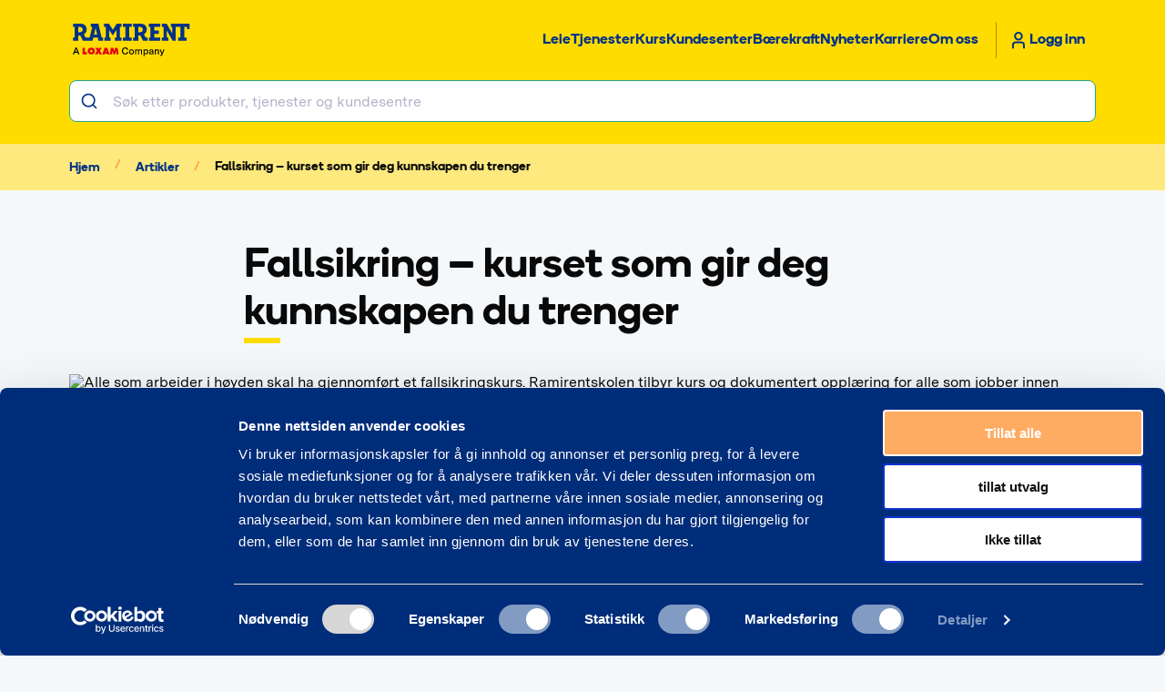

--- FILE ---
content_type: text/html; charset=utf-8
request_url: https://www.ramirent.no/artikler/fallsikring-kurset-som-gir-deg-kunnskapen-du-trenger
body_size: 11671
content:
<!DOCTYPE html><html lang="nb"><head><meta charSet="utf-8"/><meta name="viewport" content="width=device-width"/><link rel="apple-touch-icon" sizes="180x180" href="/apple-touch-icon.png"/><link rel="icon" type="image/png" sizes="32x32" href="/favicon-32x32.png"/><link rel="icon" type="image/png" sizes="16x16" href="/favicon-16x16.png"/><link rel="manifest" href="/site.webmanifest" crossorigin="use-credentials"/><link rel="mask-icon" href="/safari-pinned-tab.svg" color="var(--_6tm6eo6)"/><meta name="msapplication-TileColor" content="var(--_6tm6eo6)"/><meta name="theme-color" content="var(--_6tm6eo6)"/><title>Ramirent</title><meta name="next-head-count" content="10"/><link rel="preload" href="/_next/static/css/cb7e0920826a51ef.css" as="style"/><link rel="stylesheet" href="/_next/static/css/cb7e0920826a51ef.css" data-n-g=""/><link rel="preload" href="/_next/static/css/d405390e247426d5.css" as="style"/><link rel="stylesheet" href="/_next/static/css/d405390e247426d5.css" data-n-p=""/><link rel="preload" href="/_next/static/css/1e7c6187a2f104be.css" as="style"/><link rel="stylesheet" href="/_next/static/css/1e7c6187a2f104be.css" data-n-p=""/><link rel="preload" href="/_next/static/css/ddc0f27b442c8786.css" as="style"/><link rel="stylesheet" href="/_next/static/css/ddc0f27b442c8786.css" data-n-p=""/><link rel="preload" href="/_next/static/css/5f7de258af37af80.css" as="style"/><link rel="stylesheet" href="/_next/static/css/5f7de258af37af80.css" data-n-p=""/><link rel="preload" href="/_next/static/css/88fa2b3d6322f80a.css" as="style"/><link rel="stylesheet" href="/_next/static/css/88fa2b3d6322f80a.css" data-n-p=""/><noscript data-n-css=""></noscript><script defer="" nomodule="" src="/_next/static/chunks/polyfills-42372ed130431b0a.js"></script><script src="/_next/static/chunks/webpack-e684855c8b45ce56.js" defer=""></script><script src="/_next/static/chunks/framework-30f83a44d39ed1d1.js" defer=""></script><script src="/_next/static/chunks/main-be92bd48c4bde909.js" defer=""></script><script src="/_next/static/chunks/pages/_app-03031c461d3c259c.js" defer=""></script><script src="/_next/static/chunks/c8940057-095a24947e1819aa.js" defer=""></script><script src="/_next/static/chunks/1682-547717a83ec8f9b2.js" defer=""></script><script src="/_next/static/chunks/5692-4141856d853227f1.js" defer=""></script><script src="/_next/static/chunks/3994-c3399e9a5380ffcb.js" defer=""></script><script src="/_next/static/chunks/5154-395ff8d5572e5d84.js" defer=""></script><script src="/_next/static/chunks/9099-57a5056c0518d76d.js" defer=""></script><script src="/_next/static/chunks/5607-8d1fb693af7e2465.js" defer=""></script><script src="/_next/static/chunks/9801-b2548da1cbc62797.js" defer=""></script><script src="/_next/static/chunks/8978-a4e09cc24ee789bc.js" defer=""></script><script src="/_next/static/chunks/5371-1f791bf306cd394c.js" defer=""></script><script src="/_next/static/chunks/5990-d52391c76077e3fc.js" defer=""></script><script src="/_next/static/chunks/5798-49d24ffe96bbc657.js" defer=""></script><script src="/_next/static/chunks/8295-99549c149dd2a1d8.js" defer=""></script><script src="/_next/static/chunks/5207-f634d7eec884c0da.js" defer=""></script><script src="/_next/static/chunks/8012-37ab0557986fd923.js" defer=""></script><script src="/_next/static/chunks/8020-0b2ae0f7a495f11b.js" defer=""></script><script src="/_next/static/chunks/2347-2eba35abfcfb0f08.js" defer=""></script><script src="/_next/static/chunks/1562-096a093e1b0f27ff.js" defer=""></script><script src="/_next/static/chunks/1841-d58c411c0d82aa62.js" defer=""></script><script src="/_next/static/chunks/3929-85238bf6ecb58eb7.js" defer=""></script><script src="/_next/static/chunks/5840-d39f4598f4096c43.js" defer=""></script><script src="/_next/static/chunks/pages/articles/%5Barticle%5D-93dbdfa317ee4308.js" defer=""></script><script src="/_next/static/WKdMSljv-c-kMDVIyRCCa/_buildManifest.js" defer=""></script><script src="/_next/static/WKdMSljv-c-kMDVIyRCCa/_ssgManifest.js" defer=""></script></head><body><div id="__next"><!--$--><div style="position:fixed;z-index:9999;top:16px;left:16px;right:16px;bottom:16px;pointer-events:none"></div><noscript><iframe
                      src="https://www.googletagmanager.com/ns.html?id=GTM-K9GLFCH"
                      width="0"
                      height="0"
                      style="display:none;visibility:hidden">
                  </iframe></noscript><style>
    #nprogress {
      pointer-events: none;
    }
    #nprogress .bar {
      background: var(--_6tm6eo6);
      position: fixed;
      z-index: 9999;
      top: 0;
      left: 0;
      width: 100%;
      height: 8px;
    }
    #nprogress .peg {
      display: block;
      position: absolute;
      right: 0px;
      width: 100px;
      height: 100%;
      box-shadow: 0 0 10px var(--_6tm6eo6), 0 0 5px var(--_6tm6eo6);
      opacity: 1;
      -webkit-transform: rotate(3deg) translate(0px, -4px);
      -ms-transform: rotate(3deg) translate(0px, -4px);
      transform: rotate(3deg) translate(0px, -4px);
    }
    #nprogress .spinner {
      display: block;
      position: fixed;
      z-index: 1031;
      top: 15px;
      right: 15px;
    }
    #nprogress .spinner-icon {
      width: 18px;
      height: 18px;
      box-sizing: border-box;
      border: solid 2px transparent;
      border-top-color: var(--_6tm6eo6);
      border-left-color: var(--_6tm6eo6);
      border-radius: 50%;
      -webkit-animation: nprogresss-spinner 400ms linear infinite;
      animation: nprogress-spinner 400ms linear infinite;
    }
    .nprogress-custom-parent {
      overflow: hidden;
      position: relative;
    }
    .nprogress-custom-parent #nprogress .spinner,
    .nprogress-custom-parent #nprogress .bar {
      position: absolute;
    }
    @-webkit-keyframes nprogress-spinner {
      0% {
        -webkit-transform: rotate(0deg);
      }
      100% {
        -webkit-transform: rotate(360deg);
      }
    }
    @keyframes nprogress-spinner {
      0% {
        transform: rotate(0deg);
      }
      100% {
        transform: rotate(360deg);
      }
    }
   #nprogress .peg { box-shadow: none }</style><!--/$--></div><script id="__NEXT_DATA__" type="application/json">{"props":{"pageProps":{"page":{"data":{"author":{"email":"christina.niemi@ramirent.no","image":{"_type":"image","altText":"Christina Niemi","asset":{"_ref":"image-25012dc88e49d61cc1430b3a058cd6a78a4feff6-3837x5751-jpg","_type":"reference"},"decorative":false},"name":"Christina Niemi","phone":"+47 948 46 426","title":"Marketingsjef"},"body":[{"_key":"4feb5427b510","_type":"block","children":[{"_key":"5dd9b0726ddf0","_type":"span","marks":[],"text":"Ramirentskolen tilbyr to fallsikringskurs:"}],"markDefs":[],"style":"h2"},{"_key":"4174cf7ea93c","_type":"blockCta","link":{"label":"Fallsikring 4 timer","openInNewTab":false,"path":null,"url":"https://www.ramirent.no/kurs/fallsikring-4-timer"},"markDefs":null},{"_key":"40965e73402b","_type":"blockCta","link":{"label":"Fallsikring 1 dag","openInNewTab":false,"path":null,"url":"https://www.ramirent.no/kurs/fallsikring-1-dag"},"markDefs":null},{"_key":"78e364120999","_type":"block","children":[{"_key":"567292322d020","_type":"span","marks":[],"text":"Begge kursene kan utvides med ytterligere praksis og inkludere redning, alt etter kundens behov."}],"markDefs":[],"style":"normal"},{"_key":"481139cc47ce","_type":"block","children":[{"_key":"723b0bf8e1ab0","_type":"span","marks":[],"text":"– Begge kursene passer for de fleste yrkesgrupper, men kurset på fire timer er i større grad teoretisk og rettet mot HMS-personell som ønsker ytterligere kunnskap, sier leder for Ramirentskolen, Oddbjørn Granlund."}],"markDefs":[],"style":"normal"},{"_key":"1563fb957b68","_type":"block","children":[{"_key":"dbad88eecdb90","_type":"span","marks":[],"text":"Arbeider du i høyden og aktivt skal bruke "},{"_key":"dbad88eecdb91","_type":"span","marks":["116212d42a87"],"text":"fallsikringsutstyr"},{"_key":"dbad88eecdb92","_type":"span","marks":[],"text":", er dagskurset med praksis det du trenger."}],"markDefs":[{"_key":"116212d42a87","_type":"link","href":"https://www.ramirent.no/maskinutleie/safe/personlig-fallsikringsutstyr","page":null,"url":"https://www.ramirent.no/maskinutleie/safe/personlig-fallsikringsutstyr"}],"style":"normal"},{"_key":"7c9f185bfa7e","_type":"block","children":[{"_key":"2de114da145a0","_type":"span","marks":[],"text":"– Det er krav til dokumentert opplæring av fallsikring når du jobber i høyden. Dagskurset er bygget på norsk standard der første del er teori og andre del er ren praksis. Her tilpasser vi programmet slik at praksisdelen er tilsvarende arbeidsoppgavene deltakerne vil møte i arbeidslivet, forklarer han.\n"}],"markDefs":[],"style":"normal"},{"_key":"f93849355b79","_type":"block","children":[{"_key":"f1ca5a7fb38f0","_type":"span","marks":[],"text":"Fallsikring – utstyr og regler"}],"markDefs":[],"style":"h2"},{"_key":"7cb599943f20","_type":"block","children":[{"_key":"f3cf8a18c38c0","_type":"span","marks":[],"text":"I kurset lærer du om lover og forskrifter knyttet til fallsikring, hvilke krav som stilles til arbeidsgiver og hvilke krav som stilles til deg som arbeidstaker."}],"markDefs":[],"style":"normal"},{"_key":"6e7189deb2fa","_type":"block","children":[{"_key":"fdeba31481cc0","_type":"span","marks":[],"text":"– Som arbeidstaker har du et medansvar og aktiv medvirkningsplikt – det vil si at du har plikt og rett til å stoppe arbeid du mener kan være eller oppleves som farlig, sier eksperten."}],"markDefs":[],"style":"normal"},{"_key":"8198b2d42c17","_type":"block","children":[{"_key":"44c2c26fa22a0","_type":"span","marks":[],"text":"– I kurset jobber vi med planlegging av arbeid, sikker jobbanalyse, fallenergi og risikoforståelse, før vi ser på forskjellig fallsikringsutstyr og deres bruksområder og begrensninger."}],"markDefs":[],"style":"normal"},{"_key":"a772703976a6","_type":"block","children":[{"_key":"6a34f85b21470","_type":"span","marks":[],"text":"Den teoretiske delen av kurset skal sørge for at deltakeren vet hvilket utstyr de skal velge og hvilken metode som er riktig i henhold til de praktiske arbeidsoppgavene."}],"markDefs":[],"style":"normal"},{"_key":"468fc75e6094","_type":"block","children":[{"_key":"c5f683487d3d0","_type":"span","marks":[],"text":"– Det handler i størst mulig grad om å unngå situasjoner der et fall kan skje – å jobbe fallforhindrende. Det er fremdeles altfor mange ulykker knyttet til arbeid i høyden."}],"markDefs":[],"style":"normal"},{"_key":"f6c922958b99","_type":"block","children":[{"_key":"2092295482a80","_type":"span","marks":[],"text":"I kurset er deltakerne også innom beredskap og redning, men Granlund anbefaler i tillegg å gjennomføre Ramirentskolen sitt eget kurs for dette, som gir deg tilstrekkelig kunnskap for å legge en beredskap- og redningsplan dersom en kollega skulle falle."}],"markDefs":[],"style":"normal"},{"_key":"8503c4c25703","_type":"block","children":[{"_key":"528264223b170","_type":"span","marks":[],"text":""}],"markDefs":[],"style":"normal"},{"_key":"d8c1365ea9c4","_type":"block","children":[{"_key":"6f19f931efd70","_type":"span","marks":[],"text":"Fallsikringskurs på egen byggeplass"}],"markDefs":[],"style":"h2"},{"_key":"7e0af3c70b65","_type":"block","children":[{"_key":"647c56354e820","_type":"span","marks":[],"text":"Fallsikringskurset settes opp jevnlig gjennom hele året i både Oslo, Bergen, Stavanger og Trondheim, men Ramirentskolen kan også når som helst sette opp et kurs på forespørsel."}],"markDefs":[],"style":"normal"},{"_key":"f334406f83cc","_type":"block","children":[{"_key":"8217ece920f90","_type":"span","marks":[],"text":"– Det er bare å ta kontakt for å sette opp et fallsikringskurs. Vi kan komme til byggeplassen eller gjennomføre det på et av våre kundesentre. Det kan også kombineres, ved at vi tar teoridelen på kundesenteret, men gjennomfører praksis med eget utstyr på den gjeldende byggeplassen, forteller Granlund."}],"markDefs":[],"style":"normal"},{"_key":"24a9819c04ec","_type":"block","children":[{"_key":"18572cd48c530","_type":"span","marks":[],"text":"Kurset er en del av Norsk Standard for fallsikring i høyden – NS 9610, og det anbefales at personer som aktivt jobber med fallsikringsutstyr oppdaterer seg hvert fjerde år."}],"markDefs":[],"style":"normal"},{"_key":"f2569252bec3","_type":"blockCta","link":{"label":"SE HELE KURSKALENDEREN HER!","openInNewTab":false,"path":null,"url":"https://www.ramirent.no/kurs/kurskalender"},"markDefs":null},{"_key":"647ba838d680","_type":"blockCta","link":{"label":"Kontakt et av våre kundesentre her!","openInNewTab":false,"path":null,"url":"https://www.ramirent.no/kundesenter"},"markDefs":null}],"categoryName":"Artikler","categorySlug":"/artikler","email":"kundeservice@ramirent.no","headline":"Fallsikring – kurset som gir deg kunnskapen du trenger","id":"a4bfa73b-b0d1-4646-b0ed-c9dd162cfb5b","image":{"altText":"Alle som arbeider i høyden skal ha gjennomført et fallsikringskurs. Ramirentskolen tilbyr kurs og dokumentert opplæring for alle som jobber innen bygg- og anlegg, industri og offshore, men også for deg som jobber med HMS. ","asset":{"metadata":{"_type":"sanity.imageMetadata","blurHash":"V,J[P0V@f+j]of?wNGj?j@j[t9t6a#WVayRjkDj[oJfQ","dimensions":{"_type":"sanity.imageDimensions","aspectRatio":1.4996857322438717,"height":1591,"width":2386},"hasAlpha":true,"isOpaque":true,"lqip":"[data-uri]","palette":{"_type":"sanity.imagePalette","darkMuted":{"_type":"sanity.imagePaletteSwatch","background":"#614b3c","foreground":"#fff","population":4.43,"title":"#fff"},"darkVibrant":{"_type":"sanity.imagePaletteSwatch","background":"#81700f","foreground":"#fff","population":0.48,"title":"#fff"},"dominant":{"_type":"sanity.imagePaletteSwatch","background":"#614b3c","foreground":"#fff","population":4.43,"title":"#fff"},"lightMuted":{"_type":"sanity.imagePaletteSwatch","background":"#aabdd5","foreground":"#000","population":2.72,"title":"#fff"},"lightVibrant":{"_type":"sanity.imagePaletteSwatch","background":"#f3ceb6","foreground":"#000","population":0.07,"title":"#000"},"muted":{"_type":"sanity.imagePaletteSwatch","background":"#699d93","foreground":"#fff","population":0.68,"title":"#fff"},"vibrant":{"_type":"sanity.imagePaletteSwatch","background":"#dbb617","foreground":"#000","population":4.02,"title":"#fff"}}},"url":"https://cdn.sanity.io/images/znm1yaha/production/42b50c25c8d44bf88be57a9f4d892d7617d08325-2386x1591.png"},"isDecorative":null},"lead":"Alle som arbeider i høyden skal ha gjennomført et fallsikringskurs. Ramirentskolen tilbyr kurs og dokumentert opplæring for alle som jobber innen bygg- og anlegg, industri og offshore, men også for deg som jobber med HMS. ","meta":{"description":"Alle som arbeider i høyden skal ha gjennomført et fallsikringskurs. Ramirentskolen tilbyr kurs og dokumentert opplæring, les mer!","image":{"_type":"image","altText":"Arbeider på taket av en bygning","asset":{"_ref":"image-42b50c25c8d44bf88be57a9f4d892d7617d08325-2386x1591-png","_type":"reference"}},"title":"Fallsikring | Nyheter | Ramirent "},"path":"/artikler/fallsikring-kurset-som-gir-deg-kunnskapen-du-trenger","phone":"+47 987 09890","publishedAt":"2021-12-30","relatedArticles":null,"showPublishedAtDate":false,"subheading":"Ramirentskolen"}},"_nextI18Next":{"initialI18nStore":{"nb":{"common":{"accountPage":"Mine sider","address":"Adresse","approveRentCancel":"Bekreft at du vil avbryte","apps":"Apper","articles":"Artikler","available":"Tilgjengelig","availableStores":"{{ count }} tilgjengelig","back":"Tilbake","cancel":"Avbryt","cancelRegistration":"Avbryt registrering","cancelRent":"Avbryt leie","cancelReturn":"Avbryt retur","cart":"Handlekurv","category":"Kategori","changeConsent":"Endre samtykke","checkForTypos":"Sjekk skrivefeil","city":"Poststed","closed":"Stengt","comments":"Kommentar","confirm":"Aksepterer","constructionCompletionDate":"Ferdigstillelsedato","constructionStartDate":"Oppstartsdato","contactCustomerService":"Trenger du hjelp, kontakt kundeservice","contactPersons":"Kontaktpersoner","contacts":"Kontakter","contactUs":"Kontakt oss","countryDropdownPlaceholder":"Søk etter telefonnummer","customer":"Kunde","customerCenter":"Kundesenter","customerCenters":"Kundesentre","days":{"fri":"Fredag","mon":"Mandag","sat":"Lørdag","sun":"Søndag","thu":"Torsdag","tue":"Tirsdag","wed":"Onsdag"},"display":"Viser","edit":"Redigér","email":"E-post","emptyCart":"Tøm handlekurv","emptySearchQueryHits":"{{ count }} produkter treff","endDate":"Sluttdato","excludingVat":"eks. MVA","findNearestCustomerCenter":"Finn nærmeste kundesenter","goBackToRegistration":"Tilbake til registrering","goBackToRent":"Tilbake til leie","goBackToReturn":"Tilbake til returer","goToHomePage":"Tilbake til startsiden","goToTheHomePage":"Gå til startsiden","latestArticlesFromRamirent":"Nyeste artikler fra Ramirent","login":"Logg inn","logInAgainToContinue":"Logg inn igjen for å fortsette","loginToRent":"Logg inn for å leie","logout":"Logg ut","manufacturers":"Produsenter","moreAboutRamirent":"Mer om Ramirent","moreAboutSustainability":"Mer om bærekraft","moreArticles":"Se flere artikler","moreProducts":"Se flere produkter","name":"Navn","news":"Nyheter","next":"Neste","noResults":"Ingen resultat","noResultsDescription":"Vi fant dessverre ingen treff på ditt søk","noResultsDescriptionWithSuggestions":"Vi fant dessverre ingen treff på ditt søk. Prøv å omformulere søket ditt eller bruk noen av de foreslåtte søkealternativene","open":"Åpen","openingHours":"Åpningstider de neste 7 dagene","openInGoogleMaps":"Åpne i Google Maps","organizationNumber":"\u003ccaption\u003eOrg. nr.: {{ number }} MVA\u003c/caption\u003e","paginationEntries":"av \u003cstrong\u003e{{ count }}\u003c/strong\u003e {{ entryType }}","paginationInformation":"Viser \u003cstrong\u003e{{ visible }}\u003c/strong\u003e av \u003cstrong\u003e{{ total }}\u003c/strong\u003e artikler","paginationPages":"av {{ pageCount }}","paid":"Betalt","phone":"Telefon","phoneInput":{"noResultsDescription":"Vi fant dessverre ingen treff på ditt søk","noResultsHeading":"Ingen treff"},"phoneInputPlaceholder":"000 00 000","phoneNumber":"Telefonnummer","popularProducts":"Populære produkter","postalCode":"Postnummer","price":"Pris","productPaginationInformation":"Viser \u003cstrong\u003e{{ visible }}\u003c/strong\u003e av \u003cstrong\u003e{{ total }}\u003c/strong\u003e produkter","products":"Produkter","progressWillBeLost":"Fremgangen din vil bli tapt","project":"Prosjekt","projectFacts":"Fakta om prosjektet","quantity":"Antall","querySuggestions":"Populære søk","ramirentInTheWorld":"Ramirent i verden","ramirentManagementTeam":"Ledergruppe","readMore":"Les mer","recentSearches":"Dine siste søk","referenceProject":"Referanseprosjekt","relatedCustomerCentres":"Andre nære kundesentre","remove":"Fjern","rent":"Lei","reset":"Tilbakestill","returnOrder":"Bestill retur","search":"Søk","searchProducts":"Søk produkter, tjenester og kundesenter","searchResults":"{{ count }} produkter treff for \u003cspan\u003e“{{ query }}”\u003c/span\u003e","searchTips":"Søketips","seeSummary":"Se sammendrag","selectEndDate":"Velg sluttdato","selectStartDate":"Velg startdato","services":"Tjenester","sessionEndedDueToMaintenance":"Kundeportalen er midlertidig utilgjengelig på grunn av oppdateringer. Vennligst prøv igjen senere.","sessionHasEnded":"Økten avsluttet","settings":"Innstillinger","share":"Del","showAllArticles":"Vis alle artikler","showAllCustomerCenters":"Vis alle kundesentre","showAllHits":"Vis alle produkter treff","showAllServices":"Vis alle tjenester","showLocation":"Vis plassering","skipToContent":"Hopp til innholdet","startDate":"Startdato","subCategory":"Underkategori","summary":"Oppsummering","sureYouWantToCancel":"Er du sikker på at du vil avbryte?","tryDifferentKeywords":"Prøv med andre ord","undo":"Angre","usefulLinks":"Nyttige lenker","usefulLinksDescription":"Disse sidene besøker ofte andre kunder","vacancies":"Ledige stillinger","yourSessionHasBeenEnded":"Økten din er utløpt","zipCode":"Postnummer","autocompleteSearchResults":"lolol","autocompleteSearchResults_one":"","autocompleteSearchResults_other":"","projects":"Prosjekter","searchProductsShort":"Søk produkter","showLess":"Vis mindre","showMore":"Vise mer","special":"Helligdag"},"a11y":{"activateUser":"Aktiver","addItem":"Legg til i handlekurven","backToTop":"Tilbake til toppen","callNumber":"Ring nummer {{ number }}","cancel":"Avbryt","cancelCheckout":"Avbryt","clear":"Nullstill","close":"Lukk","commentSection":"Åpne kommentarfeltet","copyLink":"Kopier gjeldende sides URL","deactivateUser":"Deaktiver","editUser":"Rediger bruker {{ displayName }}","enableGridMode":"Vis som rutenett","enableGridViewMode":"Aktiver rutenettvisningsmodus","enableListMode":"Vis som liste","enableListViewMode":"Aktivere listevisningsmodus","enterActivePageNumber":"Skriv inn aktivt sidenummer","expand":"Utvid","filterBy":"Filtrer etter {{ filterName }}","findCustomerCenter":"Finn kundesenter","from":"Fra","goToImageNumber":"Gå til bilde nummer {{ number }","goToNextPage":"Gå til neste side","goToPreviousPage":"Gå til forrige side","hideMenu":"Skjul meny","mainNavigation":"Hovedmeny","navigateTo":"Gå til {{ page }}","nextArticles":"Neste artikler","nextCategories":"Neste kategorier","nextProducts":"Neste produkter","nextSlide":"Neste lysbilde","openCart":"Åpne handlekurv","openImageInFullscreen":"","playVideo":"Spill av video {{ videoTitle }}","previousArticles":"Tidligere artikler","previousCategories":"Tidligere kategorier","previousProducts":"Tidligere produkter","previousSlide":"Forrige lysbilde","ramirentLogo":"Bedriftens Ramirent-logo","removeItem":"Fjern fra handlekurven","reset":"Tilbakestill","seeChangesInWorkingHours":"Se endringer i åpningstider","seeFAQ":"Se FAQ","seeInformationAboutMachine":"Se informasjon om maskinen","seeProjectDetails":"Se prosjekt \"{{ projectName }}\" detaljer","sendEmail":"Send e-post {{ email }}","showMenu":"Vis meny","to":"Til","viewSocialProfile":"Se {{socialNetwork}}-profilen","yesRemove":"Ja, fjern"},"breadcrumbs":{"aboutUs":"Om oss","account":"Mine sider","addUser":"Legg til bruker","career":"Karriere","editUser":"Rediger bruker","home":"Hjem","invoices":"Fakturaer","machines":"Maskiner","projectDetails":"Detaljer","projects":"Prosjekter","rent":"Leie","returnOrderHistory":"Returordre historikk","returnOrders":"Returordre","selectCustomer":"Velg kunde","users":"Brukere"},"cart":{"companyAddress":"Firmaadresse","companyInformation":"Firmainformasjon","companyName":"Firmanavn","excludingVat":"eks. MVA","noProducts":"Ingen produkter","pleaseLogInToContinue":"Vennligst logg inn for å fortsette","postOffice":"Postkontor","priceSummary":"Sum","products":"Produkter","rentEndDate":"Sluttdato leie","rentStartDate":"Startdato leie","selectDelivery":"Velg leveringsmåte","shippingFeesWillBeAdded":"Fraktkostnader, returservice og sikringsgebyr vil komme i tillegg","signIn":"Logg inn","thereAreNoProductsInYourShoppingCart":"Handlekurven er tom","youMustLogInToViewCart":"Du må logge inn for å se handlekurvens varer"},"checkout":{"comment":"Kommentar","commentInputLabel":"Kommentar (valgfri)","confirmation":"Bekreft","contactPerson":"Kontaktperson","delivery":"Levering","deliveryAddress":"Leveringsadresse","deliverySummary":"Leveringssammendrag","doYouNeedHelp":"Trenger du assistanse?","enterContactPerson":"Skriv inn kontaktperson","invoiceReference":"Fakturareferanse","pickup":"Hent","pickupLocation":"Hentested","pickUpOrderAtTheSelectedCustomerCenter":"Hent ordren på det valgte kundesenteret","placeholder":{"address":"Adresseveien 1","city":"By eller sted","comment":"Kommentar","invoiceReference":"Prosjektnavn eller nummer","recipientEmail":"lars.hansen@firma.no","recipientName":"Lars Hansen","recipientPhone":"000 00 000","searchForACountry":"Søke etter et land","zipCode":"0000"},"products":"Produkter","recipient":"Mottaker","recipientEmail":"Mottakers e-post","recipientName":"Mottakers navn","recipientPhone":"Mottakers telefon","recipientPhoneNumber":"Mottakers telefonnummer","selectDelivery":"Velg leveringsmåte","sendOrderToSelectedAddress":"Send til valgt adresse","showAllProducts":"Vis alle produkter","theContactPersonIsNotRecipient":"Kontaktperson er ikke samme som mottaker"},"error":{"anErrorOccurred":"En feil oppstod","emailIsNotValid":"E-postadressen er ikke gyldig","errorMessage":"Feilmelding","invalidEmail":"Ugyldig epost","invalidOrganizationNumber":"Ugyldig organisasjonsnummer","invalidPhoneNumber":"Ugyldig telefonnummer","invalidSocialSecurityId":"Ugyldig fødselsnummer","locationInstructions":"For å finne et kundesenter, slå på posisjonstjenester, bruk søkefunksjonen eller naviger ved hjelp av kartet","noCustomersFound":"Ingen resultater samsvarer med dette klientnavnet","organizationNumberIsRequired":"Organisasjonsnummer er påkrevet","thisFieldIsRequired":"Dette feltet er påkrevet","unableToFindLocation":"Vi har ikke tilgang til din nøyaktige posisjon.","userCreationFailed":"Oppretting av bruker feilet","userUpdateFailed":"Brukeroppdatering feilet"},"product":{"accessories":"Tilbehør","addToCart":"Legg i handlekurv","allFilters":"Alle filtre","availableAt":"Tilgjengelig hos","cancel":"Avbryt","contactYourLocalCustomerCenter":"Kontakt ditt lokale kundesenter","adminCannotRent":"Administratorer kan ikke leie ut produkter","adminCannotRentDescription":"Administratorer kan ikke leie produkter. Hvis du er administrator, må du logge inn med en annen brukerkonto for å leie produkter.","contractPrice":"Avtalepris","costsIncluded":"Fraktkostnader, returservice og sikringsgebyr kommer i tillegg","customerCenter_one":"{{count}} kundesenter","customerCenter_other":"{{count}} kundesentre","customerCenterIsLockedText":"Valg av kundesenter blir låst når det første produktet legges i handlekurven. For å endre kundesenter, må du tømme handlekurven først.","customerCentre":"Kundesenter","day":"Dag","day_one":"{{count}} DAG","day_other":"{{count}} DAGER","deliveryAndEstimatedReturnDate":"Levering og estimert returdato","documents":"Dokumenter","doYouNeedAccessories":"Trenger du tilbehør?","filter":"Filter","forContractPrice":"for avtalepris","locationSearchPlaceholder":"Søk på by, gate eller sted","login":"Logg inn","netPriceForDayAndNight":"Nettpris pr. dag","netPricePer24HoursEGVat":"Nettpris pr. døgn eks. mva","noProductResults":"Ingen treff i produkter","noProductResultsDescription":"Vi fant dessverre ingen treff i produkter på ditt søk","noResults":"Ingen treff","noResultsDescription":"Søket ga ingen treff","notAvailableForRent":"Denne må du kontakte oss direkte for å leie. Slå på tråden til ditt lokale kundesenter så fikser vi dette!","oneAvailable":"Få tilgjengelig hos \u003cspan\u003e1 kundesenter\u003c/span\u003e. Slå på tråden til ditt lokale kundesenter for å leie!","openHourChanges":"Avvikende åpningstider","openingHours":"Åpningstider de neste 7 dagene","piece_one":"{{count}} STK","piece_other":"{{count}} STK","product":"Produkt","productAddedToCart":"Produkt lagt til i handlekurven","productAttribute":"Produktattributt","productNumber":"Produktnummer","productRemovedFromCart":"Varen “{{ productName }}” er fjernet","relatedPages":"Relaterte sider","rentalPeriod":"Leieperiode","searchMyLocation":"Søk min posisjon","seeAllProducts_one":"Vis {{ count }} produkt","seeAllProducts_other":"Vis {{ count }} produkter","selectCustomerCentre":"Velg kundesenter","selectRentalPeriod":"Velg leieperiode","showAllSearchProducts":"Vis alle {{ count }} produkter","sortAddressAlphabeticalAscending":"Sortér etter adresse (A-Å)","sortAddressAlphabeticalDescending":"Sortér etter adresse (Å-A)","sortAdminFirst":"Sortér etter rolle (Admin først)","sortAlphabeticalAscending":"Sortér alfabetisk stigende","sortAlphabeticalDescending":"Sortér afabetisk synkende","sortByAvailability":"Sortér etter tigjengelighet","sortByLocation":"Sortér etter sted","sortContractNoAscending":"Sortér etter kontrakt nummer (0-9)","sortContractNoDescending":"Sortér etter kontrakt nummer (9-0)","sortCustomerIdAscending":"Sortér etter kunde ID (0-9)","sortCustomerIdDescending":"Sortér etter kunde ID (9-0)","sortDateAscending":"Sortér etter dato (Eldste først)","sortDateDescending":"Sortér etter dato (Nyeste først)","sortDueDateAscending":"Sortér etter forfallsdato (Eldste først)","sortDueDateDescending":"Sortér etter forfallsdato (Nyeste først)","sortEmailAscending":"Sortér etter e-post (A-Å)","sortEmailDescending":"Sortér etter e-post (Å-A)","sortInvoiceNumberAscending":"Sortér etter fakturanummer (0-9)","sortInvoiceNumberDescending":"Sortér etter fakturanummer (9-0)","sortInvoiceReferenceAscending":"Sortér etter fakturareferanse (A-Å)","sortInvoiceReferenceDescending":"Sortér etter fakturareferanse (Å-A)","sortNameAscending":"Sortér etter navn (A-Å)","sortNameDescending":"Sortér etter navn (Å-A)","sortNewest":"Nyeste","sortNewestFirst":"Sorter etter Nyeste først","sortObjectTypeAscending":"Sortér etter objekt type / individnummer (0-9)","sortObjectTypeDescending":"Sortér etter objekt type / individnummer (9-0)","sortOldestFirst":"Sorter etter Eldste først","sortProductNameAlphabeticalAscending":"Sortér etter produktnavn (A-Å)","sortProductNameAlphabeticalDescending":"Sortér etter produktnavn (Å-A)","sortProjectNameAlphabeticalAscending":"Sortér etter prosjektnavn (A-Å)","sortProjectNameAlphabeticalDescending":"Sortér etter prosjektnavn (Å-A)","sortQuantityAscending":"Sortér etter antall (0-9)","sortQuantityDescending":"Sortér etter antall (9-0)","sortRentDateAscending":"Sortér etter utleid (Eldste først)","sortRentDateDescending":"Sortér etter utleid (Nyeste først)","sortReturnDateAscending":"Sortér etter returdato (Eldste først)","sortReturnDateDescending":"Sortér etter returdato (Nyeste først)","sortRoleAdminFirst":"Sortér etter rolle (Admin først)","sortRoleUserFirst":"Sortér etter rolle (Bruker først)","sortStartDateAscending":"Sortér etter startdato (Nyeste først)","sortStartDateDescending":"Sortér etter startdato (Eldste først)","sortUserFirst":"Sortér etter rolle (Bruker først)","specifications":"Spesifikasjoner","variousAccessoriesForThisProduct":"Diverse tilbehør til dette produktet"},"region-accordion":{"description":"Beskrivelse","linkText":"Lenketekst"},"register":{"areYouAlreadyRegistered":"Er du allerede registrert?","company":"Firmakunde","contactInformation":"Kontaktinformasjon","createCustomers":"Opprett kunde","department":"Firma","firstName":"Fornavn","getInformation":"Hent informasjon","invoiceEmail":"E-post for faktura","isThisCorrect":"Stemmer disse opplysningene?","lastName":"Etternavn","login":"Logg inn","newsletterConsent":"Ja, jeg ønsker å motta nyhetsbrev","noResultsDescription":"Søket ga ikke treff","noResultsHeading":"Ingen treff","organization":"Firma","organizationNumber":"Organisasjonsnummer","placeholder":{"email":"E-post","firstName":"Fornavn","invoiceEmail":"E-post for faktura","lastName":"Etternavn","mobilePhoneNumber":"Mobilnummer","socialSecurityNumber":"Fødselsnummer"},"private":"Privatkunde","socialSecurityNumber":"Fødselsnummer","zip":"Postnummer"}}},"initialLocale":"nb","ns":["common","a11y","breadcrumbs","cart","checkout","error","product","region-accordion","register"],"userConfig":{"i18n":{"localeDetection":false,"defaultLocale":"nb","locales":["nb"],"returnEmptyString":false,"localePath":"/var/task/apps/web/public/locales"},"default":{"i18n":{"localeDetection":false,"defaultLocale":"nb","locales":["nb"],"returnEmptyString":false,"localePath":"/var/task/apps/web/public/locales"}}}}},"__N_SSG":true},"page":"/articles/[article]","query":{"article":"fallsikring-kurset-som-gir-deg-kunnskapen-du-trenger"},"buildId":"WKdMSljv-c-kMDVIyRCCa","isFallback":false,"isExperimentalCompile":false,"gsp":true,"locale":"nb","locales":["nb"],"defaultLocale":"nb","scriptLoader":[]}</script></body></html>

--- FILE ---
content_type: text/css; charset=utf-8
request_url: https://www.ramirent.no/_next/static/css/ddc0f27b442c8786.css
body_size: 5350
content:
@font-face{font-family:swiper-icons;src:url("data:application/font-woff;charset=utf-8;base64, [base64]//wADZ2x5ZgAAAywAAADMAAAD2MHtryVoZWFkAAABbAAAADAAAAA2E2+eoWhoZWEAAAGcAAAAHwAAACQC9gDzaG10eAAAAigAAAAZAAAArgJkABFsb2NhAAAC0AAAAFoAAABaFQAUGG1heHAAAAG8AAAAHwAAACAAcABAbmFtZQAAA/gAAAE5AAACXvFdBwlwb3N0AAAFNAAAAGIAAACE5s74hXjaY2BkYGAAYpf5Hu/j+W2+MnAzMYDAzaX6QjD6/4//Bxj5GA8AuRwMYGkAPywL13jaY2BkYGA88P8Agx4j+/8fQDYfA1AEBWgDAIB2BOoAeNpjYGRgYNBh4GdgYgABEMnIABJzYNADCQAACWgAsQB42mNgYfzCOIGBlYGB0YcxjYGBwR1Kf2WQZGhhYGBiYGVmgAFGBiQQkOaawtDAoMBQxXjg/wEGPcYDDA4wNUA2CCgwsAAAO4EL6gAAeNpj2M0gyAACqxgGNWBkZ2D4/wMA+xkDdgAAAHjaY2BgYGaAYBkGRgYQiAHyGMF8FgYHIM3DwMHABGQrMOgyWDLEM1T9/w8UBfEMgLzE////P/5//f/V/xv+r4eaAAeMbAxwIUYmIMHEgKYAYjUcsDAwsLKxc3BycfPw8jEQA/[base64]/uznmfPFBNODM2K7MTQ45YEAZqGP81AmGGcF3iPqOop0r1SPTaTbVkfUe4HXj97wYE+yNwWYxwWu4v1ugWHgo3S1XdZEVqWM7ET0cfnLGxWfkgR42o2PvWrDMBSFj/IHLaF0zKjRgdiVMwScNRAoWUoH78Y2icB/yIY09An6AH2Bdu/UB+yxopYshQiEvnvu0dURgDt8QeC8PDw7Fpji3fEA4z/PEJ6YOB5hKh4dj3EvXhxPqH/SKUY3rJ7srZ4FZnh1PMAtPhwP6fl2PMJMPDgeQ4rY8YT6Gzao0eAEA409DuggmTnFnOcSCiEiLMgxCiTI6Cq5DZUd3Qmp10vO0LaLTd2cjN4fOumlc7lUYbSQcZFkutRG7g6JKZKy0RmdLY680CDnEJ+UMkpFFe1RN7nxdVpXrC4aTtnaurOnYercZg2YVmLN/d/gczfEimrE/fs/bOuq29Zmn8tloORaXgZgGa78yO9/cnXm2BpaGvq25Dv9S4E9+5SIc9PqupJKhYFSSl47+Qcr1mYNAAAAeNptw0cKwkAAAMDZJA8Q7OUJvkLsPfZ6zFVERPy8qHh2YER+3i/BP83vIBLLySsoKimrqKqpa2hp6+jq6RsYGhmbmJqZSy0sraxtbO3sHRydnEMU4uR6yx7JJXveP7WrDycAAAAAAAH//wACeNpjYGRgYOABYhkgZgJCZgZNBkYGLQZtIJsFLMYAAAw3ALgAeNolizEKgDAQBCchRbC2sFER0YD6qVQiBCv/H9ezGI6Z5XBAw8CBK/m5iQQVauVbXLnOrMZv2oLdKFa8Pjuru2hJzGabmOSLzNMzvutpB3N42mNgZGBg4GKQYzBhYMxJLMlj4GBgAYow/P/PAJJhLM6sSoWKfWCAAwDAjgbRAAB42mNgYGBkAIIbCZo5IPrmUn0hGA0AO8EFTQAA");font-weight:400;font-style:normal}:root{--swiper-theme-color:#007aff}:host{position:relative;display:block;margin-left:auto;margin-right:auto;z-index:1}.swiper{margin-left:auto;margin-right:auto;position:relative;overflow:hidden;list-style:none;padding:0;z-index:1;display:block}.swiper-vertical>.swiper-wrapper{flex-direction:column}.swiper-wrapper{position:relative;width:100%;height:100%;z-index:1;display:flex;transition-property:transform;transition-timing-function:var(--swiper-wrapper-transition-timing-function,initial);box-sizing:content-box}.swiper-android .swiper-slide,.swiper-ios .swiper-slide,.swiper-wrapper{transform:translateZ(0)}.swiper-horizontal{touch-action:pan-y}.swiper-vertical{touch-action:pan-x}.swiper-slide{flex-shrink:0;width:100%;height:100%;position:relative;transition-property:transform;display:block}.swiper-slide-invisible-blank{visibility:hidden}.swiper-autoheight,.swiper-autoheight .swiper-slide{height:auto}.swiper-autoheight .swiper-wrapper{align-items:flex-start;transition-property:transform,height}.swiper-backface-hidden .swiper-slide{transform:translateZ(0);backface-visibility:hidden}.swiper-3d.swiper-css-mode .swiper-wrapper{perspective:1200px}.swiper-3d .swiper-wrapper{transform-style:preserve-3d}.swiper-3d{perspective:1200px}.swiper-3d .swiper-cube-shadow,.swiper-3d .swiper-slide{transform-style:preserve-3d}.swiper-css-mode>.swiper-wrapper{overflow:auto;scrollbar-width:none;-ms-overflow-style:none}.swiper-css-mode>.swiper-wrapper::-webkit-scrollbar{display:none}.swiper-css-mode>.swiper-wrapper>.swiper-slide{scroll-snap-align:start start}.swiper-css-mode.swiper-horizontal>.swiper-wrapper{scroll-snap-type:x mandatory}.swiper-css-mode.swiper-vertical>.swiper-wrapper{scroll-snap-type:y mandatory}.swiper-css-mode.swiper-free-mode>.swiper-wrapper{scroll-snap-type:none}.swiper-css-mode.swiper-free-mode>.swiper-wrapper>.swiper-slide{scroll-snap-align:none}.swiper-css-mode.swiper-centered>.swiper-wrapper:before{content:"";flex-shrink:0;order:9999}.swiper-css-mode.swiper-centered>.swiper-wrapper>.swiper-slide{scroll-snap-align:center center;scroll-snap-stop:always}.swiper-css-mode.swiper-centered.swiper-horizontal>.swiper-wrapper>.swiper-slide:first-child{margin-inline-start:var(--swiper-centered-offset-before)}.swiper-css-mode.swiper-centered.swiper-horizontal>.swiper-wrapper:before{height:100%;min-height:1px;width:var(--swiper-centered-offset-after)}.swiper-css-mode.swiper-centered.swiper-vertical>.swiper-wrapper>.swiper-slide:first-child{margin-block-start:var(--swiper-centered-offset-before)}.swiper-css-mode.swiper-centered.swiper-vertical>.swiper-wrapper:before{width:100%;min-width:1px;height:var(--swiper-centered-offset-after)}.swiper-3d .swiper-slide-shadow,.swiper-3d .swiper-slide-shadow-bottom,.swiper-3d .swiper-slide-shadow-left,.swiper-3d .swiper-slide-shadow-right,.swiper-3d .swiper-slide-shadow-top{position:absolute;left:0;top:0;width:100%;height:100%;pointer-events:none;z-index:10}.swiper-3d .swiper-slide-shadow{background:rgba(0,0,0,.15)}.swiper-3d .swiper-slide-shadow-left{background-image:linear-gradient(270deg,rgba(0,0,0,.5),transparent)}.swiper-3d .swiper-slide-shadow-right{background-image:linear-gradient(90deg,rgba(0,0,0,.5),transparent)}.swiper-3d .swiper-slide-shadow-top{background-image:linear-gradient(0deg,rgba(0,0,0,.5),transparent)}.swiper-3d .swiper-slide-shadow-bottom{background-image:linear-gradient(180deg,rgba(0,0,0,.5),transparent)}.swiper-lazy-preloader{width:42px;height:42px;position:absolute;left:50%;top:50%;margin-left:-21px;margin-top:-21px;z-index:10;transform-origin:50%;box-sizing:border-box;border-radius:50%;border:4px solid var(--swiper-preloader-color,var(--swiper-theme-color));border-top:4px solid transparent}.swiper-watch-progress .swiper-slide-visible .swiper-lazy-preloader,.swiper:not(.swiper-watch-progress) .swiper-lazy-preloader{animation:swiper-preloader-spin 1s linear infinite}.swiper-lazy-preloader-white{--swiper-preloader-color:#fff}.swiper-lazy-preloader-black{--swiper-preloader-color:#000}@keyframes swiper-preloader-spin{0%{transform:rotate(0deg)}to{transform:rotate(1turn)}}._14aojnr0{display:flex;flex-wrap:wrap;gap:.5rem;position:relative;z-index:1;justify-content:space-between}._14aojnr1{flex:1 1;width:40%;justify-content:center}._14aojnr2{order:1}._14aojnr3{order:2}._14aojnr4{width:100%;order:3;justify-content:center}@media screen and (min-width:768px){._14aojnr0{flex-direction:row}._14aojnr1{width:auto;flex:none}._14aojnr2{order:1}._14aojnr3{order:3}._14aojnr4{order:2;max-width:22.5rem}}._5d1a8i0{display:flex;flex-grow:1;height:auto!important;transition:opacity var(--_6tm6eo11) var(--_6tm6eo12) .1s}._5d1a8i1{opacity:.3;-webkit-appearance:none;-moz-appearance:none;appearance:none;visibility:hidden}._1002i1n0{width:100%}._17y7fop0{display:flex;align-items:flex-end;padding:1rem;aspect-ratio:1/1;border-radius:var(--_6tm6eo1e);overflow:hidden;background-repeat:no-repeat;background-position:50%;background-size:cover;position:relative}._17y7fop0:focus-visible{outline-width:.125rem;outline-style:solid;outline-color:var(--_6tm6eod);border-color:var(--_6tm6eoh);box-shadow:0 0 0 .25rem var(--_6tm6eo5);transition:border-color var(--_6tm6eo11) var(--_6tm6eo12) 0ms,outline-color var(--_6tm6eo11) var(--_6tm6eo12) 0ms,outline-width var(--_6tm6eo11) var(--_6tm6eo12) 0ms,box-shadow var(--_6tm6eo11) var(--_6tm6eo12) 0ms}._17y7fop1{-o-object-fit:cover;object-fit:cover;position:absolute;left:0;top:0;width:100%}._17y7fop2{color:var(--_6tm6eod);position:relative;z-index:1}._17y7fop3{position:absolute;top:0;left:0;right:0;bottom:0;z-index:0}._17y7fop4{background-image:linear-gradient(180deg,rgba(9,9,10,.12) 50.28%,rgba(9,9,10,.8))}._17y7fop5{transition:opacity var(--_6tm6eo11) var(--_6tm6eo12) 0ms;opacity:0;background-image:linear-gradient(180deg,rgba(9,9,10,.48) 50.28%,rgba(9,9,10,.8))}@media screen and (min-width:768px){._17y7fop0{padding:1.5rem}}@media (hover:hover){._17y7fop0:hover ._17y7fop5{opacity:1}}._1skzq0q0{display:block;margin-bottom:.75rem}._1skzq0q1{display:flex;align-items:center;gap:.5rem}.zq13xg0{aspect-ratio:16/9}._15sh4l0,.zq13xg0{position:relative;width:100%}._15sh4l0{line-height:1;z-index:1;display:inline-flex;border-radius:.25rem;height:100px;overflow:hidden;background-color:var(--_6tm6eof)}._15sh4l0:after{content:"";position:absolute;top:0;right:0;bottom:0;left:0;animation:_1yqhkjs5 2s infinite;transform:translateX(-100%);border-radius:.25rem;background-image:linear-gradient(90deg,var(--_6tm6eof) 0,var(--_6tm6eog) 20%,var(--_6tm6eog) 30%,var(--_6tm6eof) 60%,var(--_6tm6eof) 100%)}._4txvdh0{position:relative;max-width:100%;height:calc(100% - 64px)}._4txvdh1{-o-object-fit:cover;object-fit:cover}._1em0vob0{position:relative}._1em0vob1{padding:1rem;border-radius:var(--_6tm6eo1f);background-color:var(--_6tm6eod)}._1em0vob2{position:relative;width:100%;overflow:hidden}._1em0vob3{aspect-ratio:1/1}._1em0vob4{aspect-ratio:117/77}._1em0vob5{position:relative;display:flex;align-items:center;justify-content:center;width:100%;aspect-ratio:1/1;border-radius:var(--_6tm6eo1e);background-color:var(--_6tm6eod);border:2px solid transparent;padding:.0625rem;transition:border-color var(--_6tm6eo11) var(--_6tm6eo12) 0ms,padding var(--_6tm6eo11) var(--_6tm6eo12) 0ms;cursor:pointer;overflow:visible}._1em0vob5:focus-visible{padding:0;outline-color:var(--_6tm6eo6);border-color:var(--_6tm6eo6);border-width:.1875rem}._1em0vob6{border-color:var(--_6tm6eo6)}._1em0vob7{-o-object-fit:contain;object-fit:contain;aspect-ratio:1/1}._1em0vob8{position:relative;aspect-ratio:1/1;padding:1rem;border-radius:var(--_6tm6eo1f);background-color:var(--_6tm6eod);width:100%;overflow:hidden}._1em0vob9{border-radius:var(--_6tm6eo1e)}._1em0voba{aspect-ratio:1/1;-o-object-fit:cover;object-fit:cover}._1em0vobb{left:50%;transform:translate(-50%,-50%);width:1.25rem;height:1.25rem;color:var(--_6tm6eo6);pointer-events:none}._1em0vobb,._1em0vobc{position:absolute;top:50%}._1em0vobc{transform:translateY(-50%);z-index:1;cursor:pointer}._1em0vobd{left:.5rem}._1em0vobe,._1em0vobf{right:.5rem}._1em0vobf{top:unset;bottom:0}._1em0vobg{display:none}._1em0vobh{padding-top:1rem}@media (hover:hover){._1em0vob5:hover{border-color:var(--_6tm6eoc)}}@media screen and (min-width:1024px){._1em0vobd{left:1.5rem}._1em0vobe,._1em0vobf{right:1.5rem}}._1qp49390{display:flex;flex-direction:column;gap:.5rem}._1qp49391{position:relative;border-radius:var(--_6tm6eo1f);overflow:hidden}._1qp49392{aspect-ratio:936/616}._1qp49393{aspect-ratio:936/308}._1qp49394{position:absolute;left:0;top:0;width:100%;height:100%;-o-object-fit:cover;object-fit:cover}._1qp49395{display:flex;align-items:flex-start;color:var(--_6tm6eoj)}.y3mzox0{width:100%}._8pc29s0{padding:.5rem 1rem .4375rem}._8pc29s1{padding-top:.5rem}._8pc29s2{aspect-ratio:184/87;position:relative;margin-bottom:1rem;border:var(--_6tm6eo15);border-radius:var(--_6tm6eo1f);overflow:hidden}._8pc29s3{-o-object-fit:cover;object-fit:cover}._8pc29s4{border-bottom:var(--_6tm6eo15);padding:.5rem .5rem .4375rem}._8pc29s5{color:var(--_6tm6eol)}._8pc29s6{margin-bottom:.5rem;color:var(--_6tm6eok)}@media screen and (min-width:640px){._8pc29s4{display:grid;grid-template-columns:1fr 1fr;grid-gap:1rem;gap:1rem}._8pc29s6{margin-bottom:0;padding:0;line-height:1rem}}@keyframes _1f7n8k40{0%{height:0}to{height:var(--radix-accordion-content-height)}}@keyframes _1f7n8k41{0%{height:var(--radix-accordion-content-height)}to{height:0}}._1f7n8k42{display:flex;font-size:0;align-items:center;gap:.5rem;width:100%;color:var(--_6tm6eo6);padding-top:1rem;padding-bottom:.9375rem;transition:color var(--_6tm6eo11) var(--_6tm6eo12) 0ms}._1f7n8k42:focus-visible{outline-width:.125rem;outline-style:solid;outline-color:var(--_6tm6eod);border-color:var(--_6tm6eoh);box-shadow:0 0 0 .25rem var(--_6tm6eo5);transition:border-color var(--_6tm6eo11) var(--_6tm6eo12) 0ms,outline-color var(--_6tm6eo11) var(--_6tm6eo12) 0ms,outline-width var(--_6tm6eo11) var(--_6tm6eo12) 0ms,box-shadow var(--_6tm6eo11) var(--_6tm6eo12) 0ms}._1f7n8k42[data-state=open]{padding-bottom:1rem}._1f7n8k43{flex:1 1;text-align:left}._1f7n8k44{transition:transform var(--_6tm6eo11) var(--_6tm6eo12) 0ms;flex-shrink:0}._1f7n8k42[data-state=open] ._1f7n8k44{transform:rotate(180deg)}._1f7n8k45{margin-right:.5rem;border:var(--_6tm6eo15);border-radius:var(--_6tm6eo1f);overflow:hidden}._1f7n8k46{-o-object-fit:cover;object-fit:cover}._1f7n8k47{overflow:hidden}._1f7n8k47[data-state=open]{animation:_1f7n8k40 var(--_6tm6eo11) var(--_6tm6eo12)}._1f7n8k47[data-state=closed]{animation:_1f7n8k41 var(--_6tm6eo11) var(--_6tm6eo12)}._1f7n8k48{border-bottom:var(--_6tm6eo17)}._1f7n8k48[data-state=open]{padding-bottom:.9375rem}@media (hover:hover){._1f7n8k42:hover{color:var(--_6tm6eoc)}}._1409ch01{-moz-column-count:1;column-count:1}@media screen and (min-width:768px){._1409ch00{-moz-column-gap:1.5rem;column-gap:1.5rem}._1409ch02{-moz-column-count:2;column-count:2}}._1vggxvf0,.bl1bnv0{width:100%;min-height:49.75rem}._1l84b4i0{color:var(--_6tm6eo6);text-decoration:underline}.aszowk0{list-style:none}.aszowk1{counter-reset:list-counter}.z8ft770{padding-left:2.5rem;position:relative;color:var(--_6tm6eok)}.z8ft771{counter-increment:list-counter}.z8ft771:before{content:counter(list-counter) ".";display:inline-block;position:absolute;left:1rem;top:0;font-family:var(--_6tm6eoz);font-size:1.25rem;line-height:2rem}.z8ft772:before{content:"";position:absolute;left:1.25rem;top:.875rem;width:.25rem;height:.25rem;background-color:var(--_6tm6eok)}._8909so0{display:flex;flex-direction:column}._8909so1{display:flex;justify-content:space-between;padding:.5rem;border-bottom:var(--_6tm6eo15)}._8909so2{text-transform:capitalize;color:var(--_6tm6eok);margin-right:.25rem;display:flex}._8909so3{display:table-cell}._8909so4{display:flex;flex-direction:column}._8909so5{color:var(--_6tm6eoi);width:1rem;height:1rem}._22xsnj0{border-radius:var(--_6tm6eo1f);box-shadow:var(--_6tm6eo1j);background:var(--_6tm6eod);overflow:hidden}._22xsnj1{display:grid;grid-template-columns:1fr;grid-gap:1rem;gap:1rem;padding:1rem}._22xsnj2{display:flex;flex-direction:column;gap:1.5rem}._22xsnj3{height:20.625rem}._22xsnj4{margin-bottom:.5rem}._22xsnj5{display:flex;gap:.25rem;align-items:center;margin-top:.5rem;color:var(--_6tm6eo6);transition:color var(--_6tm6eo11) var(--_6tm6eo12) 0ms}._22xsnj6{width:1.25rem;height:1.25rem}._22xsnj7{color:var(--_6tm6eok)}@media screen and (min-width:768px){._22xsnj1{padding:1.5rem;grid-template-columns:1fr 1fr}}@media (hover:hover){._22xsnj5:hover{color:var(--_6tm6eoc)}}.lv59lt0{display:grid;grid-template-columns:1fr;background:var(--_6tm6eod);box-shadow:var(--_6tm6eo1j);border-radius:var(--_6tm6eo1f);overflow:hidden}.lv59lt1{padding:1.5rem}.lv59lt2{margin-bottom:1.5rem}.lv59lt3{display:flex;flex-direction:column}.lv59lt4{display:flex;justify-content:space-between;padding:.5rem;border-bottom:var(--_6tm6eo15)}.lv59lt5{color:var(--_6tm6eok)}.lv59lt6{height:100%;min-height:17rem}@media screen and (min-width:768px){.lv59lt0{grid-template-columns:1fr 1fr}}._1rkc2kj0:after{content:"";display:table;clear:both}._1rkc2kj1{position:relative;aspect-ratio:1/1;margin-bottom:1rem;border-radius:var(--_6tm6eo1f);overflow:hidden}._1rkc2kj4{-o-object-fit:cover;object-fit:cover}@media screen and (min-width:768px){._1rkc2kj1{width:17rem;height:17rem;aspect-ratio:auto;margin-bottom:0}._1rkc2kj2{float:right;margin-left:1.5rem}._1rkc2kj3{float:left;margin-right:1.5rem}}.vhl6vk0{margin-top:.5rem;color:var(--_6tm6eok)}.vhl6vk1{margin-bottom:2.5rem}.vhl6vk0:first-child,div+.vhl6vk0{margin-top:0}.vhl6vk0+button,.vhl6vk0+div{margin-top:2.5rem;margin-bottom:2.5rem}.vhl6vk0+a,.vhl6vk0+h1,.vhl6vk0+h2,.vhl6vk0+h3,.vhl6vk0+h4,.vhl6vk0+h5,.vhl6vk0+h6,.vhl6vk0+iframe{margin-top:2.5rem}.vhl6vk0+ol,.vhl6vk0+ul{margin-top:.5rem}.vhl6vk2{margin-bottom:.75rem}.vhl6vk3{padding:0}@media screen and (min-width:768px){.vhl6vk1{margin-bottom:3.5rem}.vhl6vk0+button,.vhl6vk0+div{margin-top:3.5rem;margin-bottom:3.5rem}.vhl6vk0+a,.vhl6vk0+h1,.vhl6vk0+h2,.vhl6vk0+h3,.vhl6vk0+h4,.vhl6vk0+h5,.vhl6vk0+h6,.vhl6vk0+iframe{margin-top:3.5rem}.vhl6vk2{margin-bottom:1rem}.vhl6vk3{margin-left:-1.5rem;margin-right:-1.5rem}}@media screen and (min-width:1024px){.vhl6vk3{margin-left:-6rem;margin-right:-6rem}}._18ged810{position:relative;padding:2.25rem 0}._18ged811{padding:3.5rem .75rem;border-radius:var(--_6tm6eo1f);background-color:var(--_6tm6eo6)}._18ged811,._18ged814{color:var(--_6tm6eod)}._18ged815{color:var(--_6tm6eok)}._18ged816{position:absolute;left:0;top:0}._18ged817{left:0}._18ged818{right:0}._18ged819{width:2rem;height:2rem;color:var(--_6tm6eod)}._18ged81a{width:1.5rem;height:1.5rem;color:var(--_6tm6eo1)}._18ged81b{left:.75rem;top:.75rem}._18ged81c{left:.75rem;top:unset;bottom:.75rem}._18ged81d{top:unset;bottom:0}@media screen and (min-width:768px){._18ged810{padding:0 3.125rem}._18ged811{padding:2rem 6rem}._18ged81b{left:2rem;top:2rem}._18ged81c{left:unset;right:2rem;top:2rem}._18ged81d{top:0;left:unset;right:0}}.gy2yyv0{display:flex;flex-direction:column;gap:.75rem;color:var(--_6tm6eol)}.gy2yyv2{color:var(--_6tm6eod)}.gy2yyv3{position:relative;width:5rem;height:5rem;border-radius:var(--_6tm6eo1h);overflow:hidden}.gy2yyv4{-o-object-fit:cover;object-fit:cover;position:absolute;left:0;top:0;width:100%}.gy2yyv5{margin-bottom:.25rem;padding:.5rem 0 0}.gy2yyv6{margin-bottom:.75rem;color:var(--_6tm6eok);font-size:.875rem}.gy2yyv8{color:var(--_6tm6eog)}.gy2yyv9{flex-direction:column}.gy2yyv9,.gy2yyva{display:flex;gap:.5rem}.gy2yyva{flex-direction:row;align-items:center;font-size:1rem;text-decoration:underline;color:var(--_6tm6eo6)}.gy2yyvc{color:var(--_6tm6eo3)}.gy2yyvd{width:1.125rem;height:1.125rem}@media screen and (min-width:768px){.gy2yyv0{flex-direction:row;gap:1rem;align-items:center}.gy2yyv3{width:9rem;height:9rem}.gy2yyv6{margin-bottom:1rem}}._1uzzggx0{color:var(--_6tm6eoi)}.aggico0{position:relative;display:table;flex-direction:column;width:100%;max-width:100%;overflow-x:auto;z-index:1}.aggico1,.aggico2{background-color:var(--_6tm6eod)}.aggico2{max-width:100%;display:table-row-group;border-style:solid;border-color:var(--_6tm6eod);border-width:1rem .5rem}.aggico3{display:grid;justify-content:space-between;border-bottom-width:.0625rem;border-bottom-color:var(--_6tm6eog);max-width:100%}.aggico3:last-child{padding-bottom:0;flex-direction:column}.aggico6{border-bottom-width:.0625rem;padding-bottom:.5rem}.aggico7{padding-top:1rem}.aggico8{border:none}.aggico9{display:grid;grid-template-columns:1fr 1fr;border-bottom:var(--_6tm6eo15)}.aggicoa{border-bottom:none}.aggicob{padding:.5rem;text-align:left;align-content:start}.aggicoc{padding-bottom:1.5rem}.aggicod{padding-bottom:.5rem}.aggicoe{padding:.5rem;text-align:right}.aggicof{text-align:left}.aggicog,.aggicoh{width:100%}.aggicoh{margin-bottom:.75rem;text-align:left;background-color:var(--_6tm6eoe)}@media screen and (min-width:768px){.aggico0{display:table}.aggico2{display:table-row-group;border:none;flex-direction:column}.aggico3{display:table-row;grid-template-columns:1fr 1fr;border-bottom:var(--_6tm6eo15)}.aggico3:last-child{border-bottom-width:.0625rem}.aggico4{&:last-child{border-bottom-width:0}}.aggicoh{background-color:transparent;margin-bottom:1rem}}

--- FILE ---
content_type: text/css; charset=utf-8
request_url: https://www.ramirent.no/_next/static/css/88fa2b3d6322f80a.css
body_size: 389
content:
._1km7gtb0{width:calc(100% - (1.5rem * 2));border-top:var(--_6tm6eo17)}._1km7gtb1{font-style:normal}._1km7gtb2{margin-left:1.5rem}@media screen and (min-width:768px){._1km7gtb0{margin:0 auto;padding:1.5rem 1.5rem 2rem}._1km7gtb2{margin:0}}@media screen and (min-width:480px){._1km7gtb0{padding:1.5rem 0 2rem}}._1kvvha30{padding-bottom:2.5rem}@media screen and (min-width:768px){._1kvvha30{padding-bottom:3.5rem}}._1eqhx040{position:relative;padding-top:2.5rem}._1eqhx041{position:relative;padding-top:2rem;margin-bottom:2.5rem}._1eqhx042{position:relative;aspect-ratio:1128/400}._1eqhx043{position:absolute;border-radius:var(--_6tm6eo1f);top:0;left:0;width:100%;height:100%;-o-object-fit:cover;object-fit:cover}@media screen and (min-width:768px){._1eqhx040{padding-top:3.5rem}._1eqhx041{margin-bottom:3.5rem}}._19lby0i0{display:flex;align-items:center;justify-content:space-between;flex-direction:row;gap:.75rem;margin:1.5625rem 0 2rem;padding:.75rem .5rem;background:var(--_6tm6eod);box-shadow:var(--_6tm6eo1j);border-radius:var(--_6tm6eo1f)}._19lby0i1{color:var(--_6tm6eoi)}._19lby0i2{color:var(--_6tm6eoj)}._19lby0i3{display:flex;gap:.75rem;flex-direction:row}._19lby0i4{display:flex;align-items:center}._19lby0i5{width:1.5rem;height:1.5rem;color:var(--_6tm6eo6);transition:color var(--_6tm6eo11) var(--_6tm6eo12) 0ms}@media screen and (min-width:1024px){._19lby0i0{width:4.5rem;flex-direction:column;margin:0}._19lby0i1{display:none}._19lby0i3{flex-direction:column}}@media (hover:hover){._19lby0i5:hover{color:var(--_6tm6eoc)}}._1hw08hu0{position:relative;padding-top:2.5rem;background:red}._1hw08hu1{bottom:0;inset:0;position:unset}._1hw08hu2{top:0}._1hw08hu3{z-index:1;position:absolute;left:0}._1hw08hu4{bottom:0;inset:0;position:unset}._1hw08hu5{top:-1.5rem}._1hw08hu6{display:flex;position:absolute;justify-content:space-between;z-index:1}._1hw08hu7{top:0;display:none}._1hw08hu8{justify-content:flex-end}._1hw08hu9{top:1.5rem;position:fixed}._1hw08hub{top:1.5rem;left:calc(100% - (1.5rem * 2))}._1hw08huc{display:none}._1hw08hud{z-index:99999;background-color:var(--_6tm6eod)}._1hw08hue{position:fixed;bottom:1rem;right:1.5rem}._1hw08hug{margin-bottom:.75rem;z-index:2}._1hw08huh{color:var(--_6tm6eok);z-index:2}._1hw08hui{margin-bottom:2.5rem}._1hw08huk{position:relative}@media screen and (min-width:768px){._1hw08hu0{padding-top:3.5rem}._1hw08hug{margin-bottom:1rem}._1hw08hui{margin-bottom:3.5rem}}@media screen and (min-width:1024px){._1hw08hu7{left:1.5rem;display:flex}}._4nrx20{width:calc(100% - (1.5rem * 2));border-top:var(--_6tm6eo17);padding:0}._4nrx21{display:flex;gap:1rem;flex-direction:column;padding:1.5rem 0 2rem;margin:0 1.5rem}@media screen and (min-width:768px){._4nrx20{margin:0 auto}._4nrx21{flex-direction:row;gap:1.5rem;margin:0;padding:1.5rem 0 2rem}}._11bcexu3{margin-bottom:2.5rem}._11bcexu4{padding-top:1.9375rem;border-top:var(--_6tm6eo17);margin-top:2rem}._11bcexu5{margin-top:1.5rem;display:grid;grid-template-columns:1fr;grid-gap:1rem;gap:1rem}@media screen and (min-width:768px){._11bcexu0{min-height:15rem}._11bcexu1,._11bcexu3{margin-bottom:3.5rem}._11bcexu4{padding-top:1.9375rem;margin-top:3.5rem}._11bcexu5{grid-template-columns:repeat(3,1fr);gap:1.5rem}}

--- FILE ---
content_type: application/javascript; charset=utf-8
request_url: https://www.ramirent.no/_next/static/chunks/pages/articles/%5Barticle%5D-93dbdfa317ee4308.js
body_size: 4526
content:
!function(){try{var e="undefined"!=typeof window?window:"undefined"!=typeof global?global:"undefined"!=typeof self?self:{},t=Error().stack;t&&(e._sentryDebugIds=e._sentryDebugIds||{},e._sentryDebugIds[t]="4ea240fc-792f-4367-a491-f50cac4203ef",e._sentryDebugIdIdentifier="sentry-dbid-4ea240fc-792f-4367-a491-f50cac4203ef")}catch(e){}}(),(self.webpackChunk_N_E=self.webpackChunk_N_E||[]).push([[826],{60469:function(e,t,n){(window.__NEXT_P=window.__NEXT_P||[]).push(["/articles/[article]",function(){return n(30926)}])},30926:function(e,t,n){"use strict";n.r(t),n.d(t,{__N_SSG:function(){return d}});var r=n(52322),i=n(98020),o=n(30078),a=n(25840),l=n(15286);let s=(0,n(2784).lazy)(()=>n.e(7112).then(n.bind(n,97112))),u=e=>{var t,n;if(e.preview)return(0,r.jsx)(l.Dz,{fallback:"Loading...",children:(0,r.jsx)(s,{locale:e.locale,slug:e.slug})});let i=e.page;return(0,r.jsx)(a.d,{page:i,jsonLd:(0,r.jsxs)(r.Fragment,{children:[(0,r.jsx)(o.ed,{groups:null===(n=i.data)||void 0===n?void 0:null===(t=n.body)||void 0===t?void 0:t[0].groups}),(0,r.jsx)(o.j4,{article:i.data})]})})};u.getLayout=e=>(0,r.jsx)(i.A,{page:e.props.page,children:e});var d=!0;t.default=u},30078:function(e,t,n){"use strict";n.d(t,{ed:function(){return l},j4:function(){return a},mT:function(){return d},I:function(){return g},cc:function(){return v},dR:function(){return f},C4:function(){return y}});var r=n(52322);let i=e=>e.map(e=>"block"===e._type&&e.children?e.children.map(e=>e.text||"").join(""):"").join(" ").trim();var o=n(55351);let a=e=>{var t;let{article:n}=e;if(!n)return null;let{author:a,publishedAt:l,updatedAt:s,headline:u,lead:d,image:c,subheading:p}=n,m=c&&"asset"in c&&(null===(t=c.asset)||void 0===t?void 0:t.url)?c.asset.url:void 0;return(0,r.jsx)(o.dX,{type:"Article",title:u,headline:u,publisherName:"Ramirent",authorName:null==a?void 0:a.name,dateModified:s,datePublished:l,publisherLogo:"/rami-logo.png",body:i(n.body),description:d||p,images:m?[m]:[],url:"https://www.ramirent.no"})},l=e=>{let{groups:t}=e;return t&&(null==t?void 0:t.length)!==0?(0,r.jsx)(o.Mg,{type:"FAQPage",publisherName:"Ramirent",mainEntity:t.map(e=>({questionName:e.title,acceptedAnswerText:i(e.body)}))}):(0,r.jsx)(r.Fragment,{})};n(46956);var s=n(71007);let u=e=>{let{item:t}=e;return(0,r.jsx)("script",{type:"application/ld+json",dangerouslySetInnerHTML:{__html:JSON.stringify(t,null,2)}})},d=e=>{let{path:t,items:n}=e,{getPagePath:i}=(0,s.Z)(),o=i("rentPage");if(!n||0===n.length)return null;let a=e=>void 0!==e.categoryName;return(0,r.jsx)(u,{item:{"@context":"https://schema.org","@graph":[{"@type":"ItemList",itemListElement:n.map((e,n)=>{let r,i;return a(e)?(r=e.categoryName,i="".concat(o,"/").concat(e.path)):(r=e.name,i="".concat(o,"/").concat(null!=t?t:"","/").concat(e.path).replace(/\/+/g,"/")),{"@type":"ListItem",position:n+1,name:r,item:i}})}]}})};var c=n(35607),p=n(48012);let m={mon:"Monday",tue:"Tuesday",wed:"Wednesday",thu:"Thursday",fri:"Friday",sat:"Saturday",sun:"Sunday"},h=["mon","tue","wed","thu","fri","sat","sun"],v=e=>{var t,n,i,a,l,u,d,v,g,f,y,w,b;let{store:j}=e,{getPageUrl:k}=(0,s.Z)(),x=k("customerCenterPage",null==j?void 0:j.slug);if(!j)return(0,r.jsx)(r.Fragment,{});let N=e=>{if(!e||"0000"===e)return"";try{return(0,c.Z)((0,p.Z)(e,"HHmm",new Date),"HH:mm")}catch(e){return""}};return(0,r.jsx)(o.wq,{type:"LocalBusiness",id:null!=x?x:"",name:j.name,description:(null===(t=j.description)||void 0===t?void 0:t.long)||(null===(n=j.description)||void 0===n?void 0:n.short),url:x,telephone:(b=null===(i=j.contact)||void 0===i?void 0:i.phone)?b.startsWith("+")?b:"+47 ".concat(b):"",email:null===(a=j.contact)||void 0===a?void 0:a.email,images:[null===(l=j.image)||void 0===l?void 0:l.url],address:{streetAddress:null===(u=j.address)||void 0===u?void 0:u.street,addressLocality:null===(d=j.address)||void 0===d?void 0:d.city,postalCode:null===(v=j.address)||void 0===v?void 0:v.zip,addressCountry:null===(g=j.address)||void 0===g?void 0:g.countryAlpha2Code},geo:{latitude:null===(y=j.location)||void 0===y?void 0:null===(f=y.lat)||void 0===f?void 0:f.toString(),longitude:null===(w=j.location)||void 0===w?void 0:w.lon.toString()},openingHours:(e=>{if(!e)return[];let t=[];return Object.entries(e).sort((e,t)=>{let[n]=e,[r]=t;return h.indexOf(n)-h.indexOf(r)}).forEach(e=>{var n;let[r,i]=e,o=m[r];if(o){if("Open"===i.state&&(null===(n=i.span)||void 0===n?void 0:n.length)>0){let{open:e,close:n}=i.span[0],r=N(e),a=N(n);r&&a&&t.push({dayOfWeek:o,opens:r,closes:a})}else"Closed"===i.state&&t.push({dayOfWeek:o,opens:"Closed",closes:"Closed"})}}),t})(j.openHours),sameAs:["https://www.facebook.com/RamirentNorway","https://www.linkedin.com/company/ramirent"]})},g=e=>{let{phone:t,email:n}=e,i="https://www.ramirent.no";return(0,r.jsxs)(r.Fragment,{children:[(0,r.jsx)(o.ns,{name:"Ramirent",type:"Organization",logo:"/rami-logo.png",url:i,sameAs:["https://www.facebook.com/RamirentNorway","https://www.linkedin.com/company/ramirent"],contactPoint:[{telephone:t||"+47 987 08990",email:n||"kundeservice@ramirent.no",contactType:"Customer Service",areaServed:"NO",availableLanguage:["Norwegian","English"]}]}),(0,r.jsx)(o.iu,{name:"Ramirent",url:i,potentialActions:[{target:"".concat(i,"/sok?q={search_term_string}"),queryInput:"required name=search_term_string"}]})]})},f=e=>{let{page:t,variant:n}=e;if(!n)return(0,r.jsx)(r.Fragment,{});let a="article"===n?"Article":"NewsArticle";return(0,r.jsxs)(r.Fragment,{children:[(0,r.jsx)(o.yr,{logo:"/rami-logo.png",name:t.data.title,url:"https://www.ramirent.no",hasPart:t.data.articles.map(e=>({"@type":a,url:e.path,headline:e.headline}))}),t.data.articles.map(e=>{var t,n;let l=(null===(t=e.image)||void 0===t?void 0:t.asset)&&"url"in e.image.asset?e.image.asset.url:void 0;return(0,r.jsx)(o.TE,{type:a,url:e.path,title:e.headline,images:l?[l]:[],section:e.categoryName,keywords:e.categorySlug,dateCreated:e.publishedAt,datePublished:e.publishedAt,authorName:(null===(n=e.author)||void 0===n?void 0:n.name)||"",description:e.lead||e.subheading||"",body:i(e.body),publisherLogo:"/ramirent-logo.png",publisherName:"Ramirent"},e.id)})]})};n(43888);let y=e=>{var t,n,i,o,a,l,d;let{page:c}=e,{getPageUrl:p}=(0,s.Z)(),{data:m}=c,h=(null==m?void 0:null===(t=m.image)||void 0===t?void 0:t.url)||(null==m?void 0:null===(i=m.image)||void 0===i?void 0:null===(n=i.asset)||void 0===n?void 0:n.url),v=p("servicesPage",m.path);return(0,r.jsx)(u,{item:{"@context":"https://schema.org","@type":"Service",serviceType:m.headline,provider:{"@type":"Organization",name:"Ramirent",logo:"/rami-logo.png",url:"https://www.ramirent.no",contactPoint:{"@type":"ContactPoint",telephone:null!==(l=null==c?void 0:null===(o=c.data)||void 0===o?void 0:o.phone)&&void 0!==l?l:"+47 987 08990",contactType:"Customer Service",email:null!==(d=null==c?void 0:null===(a=c.data)||void 0===a?void 0:a.email)&&void 0!==d?d:"kundeservice@ramirent.no",availableLanguage:["Norwegian","English"]}},areaServed:{"@type":"Place",name:"Norway"},description:m.lead||m.subheading,url:v,image:h,offers:{"@type":"Offer",url:v,priceCurrency:"NOK",price:"Contact for pricing",eligibleRegion:{"@type":"Place",name:"Norway"},availability:"https://schema.org/InStock"}}})}},43888:function(e,t,n){"use strict";n.d(t,{p:function(){return o}});var r=n(52322),i=n(55351);let o=e=>{var t,n;let{product:o}=e;return o?(0,r.jsxs)(r.Fragment,{children:[(0,r.jsx)(i.Qb,{name:"Ramirent",productName:o.displayName,images:[null===(t=o.images)||void 0===t?void 0:t.map(e=>e.url)[0]],description:o.description,sku:o.objectTypeId,brand:o.make,offers:o.rentalPrice?{url:o.path,priceCurrency:"NOK",price:o.rentalPrice.toString(),itemCondition:"https://schema.org/NewCondition",availability:o.availability&&o.availability.locations.length>0?"https://schema.org/InStock":"https://schema.org/OutOfStock",seller:{"@type":"Organization",name:"Ramirent"}}:void 0,additionalProperty:null===(n=o.specifications)||void 0===n?void 0:n.map(e=>({"@type":"PropertyValue",name:e.displayName,value:e.value+(e.unit?" ".concat(e.unit):"")}))}),(0,r.jsx)(i.iu,{name:"Ramirent",url:"https://www.ramirent.no",potentialActions:[{target:"".concat("https://www.ramirent.no","/sok?q={search_term_string}"),queryInput:"required name=search_term_string"}]})]}):(0,r.jsx)(r.Fragment,{})}},15286:function(e,t,n){"use strict";n.d(t,{Dz:function(){return m},R2:function(){return p}});var r=n(2784);let i=[],o=(e,t,n)=>(function(e,t,n=!1,r={}){for(let e of i)if(function(e,t,n=(e,t)=>e===t){if(e===t)return!0;if(!e||!t)return!1;let r=e.length;if(t.length!==r)return!1;for(let i=0;i<r;i++)if(!n(e[i],t[i]))return!1;return!0}(t,e.keys,e.equal)){if(n)return;if(Object.prototype.hasOwnProperty.call(e,"error"))throw e.error;if(Object.prototype.hasOwnProperty.call(e,"response"))return r.lifespan&&r.lifespan>0&&(e.timeout&&clearTimeout(e.timeout),e.timeout=setTimeout(e.remove,r.lifespan)),e.response;if(!n)throw e.promise}let o={keys:t,equal:r.equal,remove:()=>{let e=i.indexOf(o);-1!==e&&i.splice(e,1)},promise:e(...t).then(e=>{o.response=e,r.lifespan&&r.lifespan>0&&(o.timeout=setTimeout(o.remove,r.lifespan))}).catch(e=>o.error=e)};if(i.push(o),!n)throw o.promise})(e,t,!1,n);var a=n(52322);let l=async(e,t)=>{let n=await fetch("https://".concat(e,".api.sanity.io/v1/users/me"),{credentials:"include",headers:t?{Authorization:"Bearer ".concat(t)}:void 0}),r=await n.json();return!!(null==r?void 0:r.id)},s=async()=>{let e=await n.e(9092).then(n.bind(n,58012)),{groqStore:t}="default"in e?e.default:e;return t},u=async()=>{let e=await n.e(7704).then(n.t.bind(n,87704,19));return"default"in e?e.default:e},d=e=>{let t,{projectId:n,dataset:i,documentLimit:o=3e3,subscriptionThrottleMs:a=10,overlayDrafts:l=!0,listen:s=!0,importEventSourcePolyfill:u,importGroqStore:d,preload:c,onPublicAccessOnly:p,checkAuth:m,includeTypes:h}=e;return n?function(e,v,g,f){if("undefined"==typeof document)throw Error("Calling usePreview outside a browser environment isn't supported. Ensure the component using the hook is only rendering on the client. For example by wrapping it in PreviewSuspense.");if(!e&&null!==e)throw Error("No `token` given to usePreview hook, if this is intentional then set it to `null`");let[y]=(0,r.useState)(()=>f),w=function(e){let t=(0,r.useMemo)(()=>JSON.stringify(e||{}),[e]);return(0,r.useMemo)(()=>JSON.parse(t),[t])}(g);t||(p&&!m(n,e)&&p(),t=d()({projectId:n,dataset:i,documentLimit:o,subscriptionThrottleMs:a,includeTypes:h,token:null===e?void 0:e,EventSource:null===e?void 0:u(),listen:s,overlayDrafts:l}));let b=null!=y?y:c(t,v,w),j=(0,r.useMemo)(()=>{let e=b;return{getServerSnapshot:void 0===y?void 0:()=>y,getSnapshot:()=>e,subscribe:n=>{let r;let i=e=>{throw console.error("Error thrown in the usePreviewHook subscription",e),e};return s?r=t.subscribe(v,void 0===w?{}:w,(t,r)=>{t?i(t):(e=r,n())}):t.query(v,w).then(t=>{e=t,n()}).catch(i),()=>null==r?void 0:r.unsubscribe()}}},[b,w,v,y]);return(0,r.useEffect)(()=>{let e=()=>{t.close()};return window.addEventListener("beforeunload",e),()=>window.removeEventListener("beforeunload",e)},[]),(0,r.useSyncExternalStore)(j.subscribe,j.getSnapshot,j.getServerSnapshot)}:(console.warn("No projectId set for createPreviewHook, returning dummy hook"),function(){return console.warn("The hook returned by createPreviewHook is a dummy as there is no projectId set, returning null"),null})},c=(e,t,n)=>e.query(t,n),p=e=>d({...e,importEventSourcePolyfill:()=>o(()=>u(),["@sanity/preview-kit","@sanity/eventsource/browser"]),importGroqStore:()=>o(()=>s(),["@sanity/preview-kit","@sanity/groq-store"]),preload:(e,t,n)=>o(()=>c(e,t,n),["@sanity/preview-kit","preload",t,JSON.stringify(null!=n?n:{})]),checkAuth:(e,t)=>o(()=>l(e,t),["@sanity/preview-kit","checkAuth",e,t])});function m(e){let{children:t,fallback:n}=e,[i,o]=(0,r.useReducer)(()=>!0,!1);return(0,r.useEffect)(o,[o]),(0,a.jsx)(r.Suspense,{fallback:n,children:i?t:n})}}},function(e){e.O(0,[6425,1682,5692,3994,5154,9099,5607,9801,8978,5371,5990,5798,8295,5207,8012,8020,2347,1562,1841,3929,5840,2888,9774,179],function(){return e(e.s=60469)}),_N_E=e.O()}]);

--- FILE ---
content_type: application/javascript; charset=utf-8
request_url: https://www.ramirent.no/_next/static/chunks/5371-1f791bf306cd394c.js
body_size: 2564
content:
!function(){try{var e="undefined"!=typeof window?window:"undefined"!=typeof global?global:"undefined"!=typeof self?self:{},t=Error().stack;t&&(e._sentryDebugIds=e._sentryDebugIds||{},e._sentryDebugIds[t]="1a7e453b-43a7-46d6-8823-61e709fd9861",e._sentryDebugIdIdentifier="sentry-dbid-1a7e453b-43a7-46d6-8823-61e709fd9861")}catch(e){}}();"use strict";(self.webpackChunk_N_E=self.webpackChunk_N_E||[]).push([[5371],{57678:function(e,t){Object.defineProperty(t,"__esModule",{value:!0}),t.default=function(e){var t=new Date(Date.UTC(e.getFullYear(),e.getMonth(),e.getDate(),e.getHours(),e.getMinutes(),e.getSeconds(),e.getMilliseconds()));return t.setUTCFullYear(e.getFullYear()),e.getTime()-t.getTime()},e.exports=t.default},51459:function(e,t){Object.defineProperty(t,"__esModule",{value:!0}),t.default=function(e){if(null===e||!0===e||!1===e)return NaN;var t=Number(e);return isNaN(t)?t:t<0?Math.ceil(t):Math.floor(t)},e.exports=t.default},24046:function(e,t,n){n.d(t,{Z:function(){return u}});var r=n(61392),a=n(87776),i=n(2163);function u(e,t){(0,i.Z)(2,arguments);var n=(0,a.Z)(e),u=(0,r.Z)(t);return isNaN(u)?new Date(NaN):(u&&n.setDate(n.getDate()+u),n)}},1376:function(e,t,n){n.d(t,{Z:function(){return i}});var r=n(87776),a=n(2163);function i(e,t){(0,a.Z)(2,arguments);var n=(0,r.Z)(e),i=(0,r.Z)(t);return n.getTime()>i.getTime()}},89158:function(e,t,n){n.d(t,{Z:function(){return l}});var r=n(86522),a=n(87776),i=n(16006),u=n(61392),o=n(2163);function l(e,t){if((0,o.Z)(2,arguments),"object"!==(0,r.Z)(t)||null===t)throw RangeError("values parameter must be an object");var n=(0,a.Z)(e);return isNaN(n.getTime())?new Date(NaN):(null!=t.year&&n.setFullYear(t.year),null!=t.month&&(n=(0,i.Z)(n,t.month)),null!=t.date&&n.setDate((0,u.Z)(t.date)),null!=t.hours&&n.setHours((0,u.Z)(t.hours)),null!=t.minutes&&n.setMinutes((0,u.Z)(t.minutes)),null!=t.seconds&&n.setSeconds((0,u.Z)(t.seconds)),null!=t.milliseconds&&n.setMilliseconds((0,u.Z)(t.milliseconds)),n)}},16006:function(e,t,n){n.d(t,{Z:function(){return u}});var r=n(61392),a=n(87776),i=n(2163);function u(e,t){(0,i.Z)(2,arguments);var n=(0,a.Z)(e),u=(0,r.Z)(t),o=n.getFullYear(),l=n.getDate(),s=new Date(0);s.setFullYear(o,u,15),s.setHours(0,0,0,0);var d=function(e){(0,i.Z)(1,arguments);var t=(0,a.Z)(e),n=t.getFullYear(),r=t.getMonth(),u=new Date(0);return u.setFullYear(n,r+1,0),u.setHours(0,0,0,0),u.getDate()}(s);return n.setMonth(u,Math.min(l,d)),n}},26265:function(e,t,n){n.d(t,{Z:function(){return Z}});var r={year:0,month:1,day:2,hour:3,minute:4,second:5},a={};function i(e,t,n,r,a,i,u){var o=new Date(0);return o.setUTCFullYear(e,t,n),o.setUTCHours(r,a,i,u),o}var u=/^(Z)$/,o=/^([+-]\d{2})$/,l=/^([+-])(\d{2}):?(\d{2})$/;function s(e,t,n){if(!e||(r=u.exec(e)))return 0;if(r=o.exec(e))return c(s=parseInt(r[1],10))?-(36e5*s):NaN;if(r=l.exec(e)){s=parseInt(r[2],10);var r,a,s,g=parseInt(r[3],10);return c(s,g)?(a=36e5*Math.abs(s)+6e4*g,"+"===r[1]?-a:a):NaN}if(function(e){if(f[e])return!0;try{return new Intl.DateTimeFormat(void 0,{timeZone:e}),f[e]=!0,!0}catch(e){return!1}}(e)){t=new Date(t||Date.now());var D,m=d(n?t:i((D=t).getFullYear(),D.getMonth(),D.getDate(),D.getHours(),D.getMinutes(),D.getSeconds(),D.getMilliseconds()),e);return-(n?m:function(e,t,n){var r=e.getTime()-t,a=d(new Date(r),n);if(t===a)return t;var i=d(new Date(r-=a-t),n);return a===i?a:Math.max(a,i)}(t,m,e))}return NaN}function d(e,t){var n,u,o,l=(o=function(e){if(!a[e]){var t=new Intl.DateTimeFormat("en-US",{hourCycle:"h23",timeZone:"America/New_York",year:"numeric",month:"2-digit",day:"2-digit",hour:"2-digit",minute:"2-digit",second:"2-digit"}).format(new Date("2014-06-25T04:00:00.123Z"));a[e]="06/25/2014, 00:00:00"===t||"‎06‎/‎25‎/‎2014‎ ‎00‎:‎00‎:‎00"===t?new Intl.DateTimeFormat("en-US",{hourCycle:"h23",timeZone:e,year:"numeric",month:"numeric",day:"2-digit",hour:"2-digit",minute:"2-digit",second:"2-digit"}):new Intl.DateTimeFormat("en-US",{hour12:!1,timeZone:e,year:"numeric",month:"numeric",day:"2-digit",hour:"2-digit",minute:"2-digit",second:"2-digit"})}return a[e]}(t)).formatToParts?function(e,t){try{for(var n=e.formatToParts(t),a=[],i=0;i<n.length;i++){var u=r[n[i].type];u>=0&&(a[u]=parseInt(n[i].value,10))}return a}catch(e){if(e instanceof RangeError)return[NaN];throw e}}(o,e):(n=o.format(e),[(u=/(\d+)\/(\d+)\/(\d+),? (\d+):(\d+):(\d+)/.exec(n))[3],u[1],u[2],u[4],u[5],u[6]]),s=i(l[0],l[1]-1,l[2],l[3]%24,l[4],l[5],0).getTime(),d=e.getTime(),c=d%1e3;return s-(d-=c>=0?c:1e3+c)}function c(e,t){return -23<=e&&e<=23&&(null==t||0<=t&&t<=59)}var f={},g=n(51459),D=n(57678),m={dateTimePattern:/^([0-9W+-]+)(T| )(.*)/,datePattern:/^([0-9W+-]+)(.*)/,YY:/^(\d{2})$/,YYY:[/^([+-]\d{2})$/,/^([+-]\d{3})$/,/^([+-]\d{4})$/],YYYY:/^(\d{4})/,YYYYY:[/^([+-]\d{4})/,/^([+-]\d{5})/,/^([+-]\d{6})/],MM:/^-(\d{2})$/,DDD:/^-?(\d{3})$/,MMDD:/^-?(\d{2})-?(\d{2})$/,Www:/^-?W(\d{2})$/,WwwD:/^-?W(\d{2})-?(\d{1})$/,HH:/^(\d{2}([.,]\d*)?)$/,HHMM:/^(\d{2}):?(\d{2}([.,]\d*)?)$/,HHMMSS:/^(\d{2}):?(\d{2}):?(\d{2}([.,]\d*)?)$/,timeZone:/(Z|[+-]\d{2}(?::?\d{2})?| UTC| [a-zA-Z]+\/[a-zA-Z_]+(?:\/[a-zA-Z_]+)?)$/};function w(e,t,n){t=t||0,n=n||0;var r=new Date(0);r.setUTCFullYear(e,0,4);var a=7*t+n+1-(r.getUTCDay()||7);return r.setUTCDate(r.getUTCDate()+a),r}var N=[31,28,31,30,31,30,31,31,30,31,30,31],v=[31,29,31,30,31,30,31,31,30,31,30,31];function p(e){return e%400==0||e%4==0&&e%100!=0}function Y(e,t,n){if(t<0||t>11)return!1;if(null!=n){if(n<1)return!1;var r=p(e);if(r&&n>v[t]||!r&&n>N[t])return!1}return!0}function h(e,t,n){return!(t<0)&&!(t>52)&&(null==n||!(n<0)&&!(n>6))}function T(e,t,n){return(null==e||!(e<0)&&!(e>=25))&&(null==t||!(t<0)&&!(t>=60))&&(null==n||!(n<0)&&!(n>=60))}function Z(e,t,n){var r=function(e,t){if(arguments.length<1)throw TypeError("1 argument required, but only "+arguments.length+" present");if(null===e)return new Date(NaN);var n=t||{},r=null==n.additionalDigits?2:g(n.additionalDigits);if(2!==r&&1!==r&&0!==r)throw RangeError("additionalDigits must be 0, 1 or 2");if(e instanceof Date||"object"==typeof e&&"[object Date]"===Object.prototype.toString.call(e))return new Date(e.getTime());if("number"==typeof e||"[object Number]"===Object.prototype.toString.call(e))return new Date(e);if(!("string"==typeof e||"[object String]"===Object.prototype.toString.call(e)))return new Date(NaN);var a=function(e){var t,n={},r=m.dateTimePattern.exec(e);if(r?(n.date=r[1],t=r[3]):(r=m.datePattern.exec(e))?(n.date=r[1],t=r[2]):(n.date=null,t=e),t){var a=m.timeZone.exec(t);a?(n.time=t.replace(a[1],""),n.timeZone=a[1].trim()):n.time=t}return n}(e),i=function(e,t){var n,r=m.YYY[t],a=m.YYYYY[t];if(n=m.YYYY.exec(e)||a.exec(e)){var i=n[1];return{year:parseInt(i,10),restDateString:e.slice(i.length)}}if(n=m.YY.exec(e)||r.exec(e)){var u=n[1];return{year:100*parseInt(u,10),restDateString:e.slice(u.length)}}return{year:null}}(a.date,r),u=i.year,o=function(e,t){if(null===t)return null;if(0===e.length)return(r=new Date(0)).setUTCFullYear(t),r;if(n=m.MM.exec(e))return(r=new Date(0),Y(t,a=parseInt(n[1],10)-1))?(r.setUTCFullYear(t,a),r):new Date(NaN);if(n=m.DDD.exec(e)){r=new Date(0);var n,r,a,i,u=parseInt(n[1],10);return!function(e,t){if(t<1)return!1;var n=p(e);return(!n||!(t>366))&&(!!n||!(t>365))}(t,u)?new Date(NaN):(r.setUTCFullYear(t,0,u),r)}if(n=m.MMDD.exec(e)){r=new Date(0),a=parseInt(n[1],10)-1;var o=parseInt(n[2],10);return Y(t,a,o)?(r.setUTCFullYear(t,a,o),r):new Date(NaN)}if(n=m.Www.exec(e))return h(t,i=parseInt(n[1],10)-1)?w(t,i):new Date(NaN);if(n=m.WwwD.exec(e)){i=parseInt(n[1],10)-1;var l=parseInt(n[2],10)-1;return h(t,i,l)?w(t,i,l):new Date(NaN)}return null}(i.restDateString,u);if(isNaN(o)||!o)return new Date(NaN);var l,d=o.getTime(),c=0;if(a.time&&isNaN(c=function(e){if(t=m.HH.exec(e))return T(n=parseFloat(t[1].replace(",",".")))?n%24*36e5:NaN;if(t=m.HHMM.exec(e))return T(n=parseInt(t[1],10),r=parseFloat(t[2].replace(",",".")))?n%24*36e5+6e4*r:NaN;if(t=m.HHMMSS.exec(e)){n=parseInt(t[1],10),r=parseInt(t[2],10);var t,n,r,a=parseFloat(t[3].replace(",","."));return T(n,r,a)?n%24*36e5+6e4*r+1e3*a:NaN}return null}(a.time)))return new Date(NaN);if(a.timeZone||n.timeZone){if(isNaN(l=s(a.timeZone||n.timeZone,new Date(d+c))))return new Date(NaN)}else l=D(new Date(d+c)),l=D(new Date(d+c+l));return new Date(d+c+l)}(e,n),a=s(t,r,!0),i=new Date(r.getTime()-a),u=new Date(0);return u.setFullYear(i.getUTCFullYear(),i.getUTCMonth(),i.getUTCDate()),u.setHours(i.getUTCHours(),i.getUTCMinutes(),i.getUTCSeconds(),i.getUTCMilliseconds()),u}}}]);

--- FILE ---
content_type: application/javascript; charset=utf-8
request_url: https://www.ramirent.no/_next/static/chunks/5002.b662b3f40ff59eb2.js
body_size: 268
content:
!function(){try{var e="undefined"!=typeof window?window:"undefined"!=typeof global?global:"undefined"!=typeof self?self:{},n=Error().stack;n&&(e._sentryDebugIds=e._sentryDebugIds||{},e._sentryDebugIds[n]="9c4fdb32-52fc-41bb-84ac-33d5b827835f",e._sentryDebugIdIdentifier="sentry-dbid-9c4fdb32-52fc-41bb-84ac-33d5b827835f")}catch(e){}}();"use strict";(self.webpackChunk_N_E=self.webpackChunk_N_E||[]).push([[5002],{65002:function(e,n,t){t.r(n),t.d(n,{ReactComponent:function(){return c}});var r,a=t(2784);function l(){return(l=Object.assign?Object.assign.bind():function(e){for(var n=1;n<arguments.length;n++){var t=arguments[n];for(var r in t)({}).hasOwnProperty.call(t,r)&&(e[r]=t[r])}return e}).apply(null,arguments)}var c=function(e){return a.createElement("svg",l({xmlns:"http://www.w3.org/2000/svg",width:24,height:24,fill:"none",viewBox:"0 0 24 24"},e),r||(r=a.createElement("path",{fill:"currentColor",d:"M15.387 20.5a6.37 6.37 0 0 1-4.521-1.872l-5.494-5.494a6.41 6.41 0 0 1 0-9.051l.049-.049a1.84 1.84 0 0 1 2.593 0l3.274 3.274c.349.348.535.802.535 1.296a1.84 1.84 0 0 1-.535 1.296l-.535.535 2.812 2.812.535-.535a1.8 1.8 0 0 1 1.296-.535c.486 0 .948.194 1.297.535l3.274 3.274a1.84 1.84 0 0 1 0 2.593l-.049.049a6.4 6.4 0 0 1-4.53 1.872zM6.709 5.347l-.041.041a4.57 4.57 0 0 0 0 6.45l5.494 5.494c1.774 1.775 4.667 1.775 6.45 0l.041-.041-3.265-3.265-1.175 1.175a.92.92 0 0 1-1.296 0l-4.108-4.108a.92.92 0 0 1 0-1.296l1.175-1.175z"})))};n.default={src:"/_next/static/media/phone.2c31a8e5.svg",height:24,width:24,blurWidth:0,blurHeight:0}}}]);

--- FILE ---
content_type: application/javascript; charset=utf-8
request_url: https://www.ramirent.no/_next/static/chunks/2026.c2a84a3fc5cfa265.js
body_size: 439
content:
!function(){try{var e="undefined"!=typeof window?window:"undefined"!=typeof global?global:"undefined"!=typeof self?self:{},n=Error().stack;n&&(e._sentryDebugIds=e._sentryDebugIds||{},e._sentryDebugIds[n]="9e4d13f5-c5ac-4fb3-843c-c88c6742cff2",e._sentryDebugIdIdentifier="sentry-dbid-9e4d13f5-c5ac-4fb3-843c-c88c6742cff2")}catch(e){}}();"use strict";(self.webpackChunk_N_E=self.webpackChunk_N_E||[]).push([[2026],{32026:function(e,n,t){t.r(n),t.d(n,{ReactComponent:function(){return l}});var c,r=t(2784);function a(){return(a=Object.assign?Object.assign.bind():function(e){for(var n=1;n<arguments.length;n++){var t=arguments[n];for(var c in t)({}).hasOwnProperty.call(t,c)&&(e[c]=t[c])}return e}).apply(null,arguments)}var l=function(e){return r.createElement("svg",a({xmlns:"http://www.w3.org/2000/svg",width:24,height:24,fill:"none",viewBox:"0 0 24 24"},e),c||(c=r.createElement("path",{fill:"currentColor",d:"M13.813 10.188a4.7 4.7 0 0 0-1.125-.812.39.39 0 0 0-.437.094l-.125.125a1.43 1.43 0 0 0-.469.937c-.031.156.063.313.188.406.281.125.531.281.719.5a2.62 2.62 0 0 1 0 3.719L10.219 17.5a2.62 2.62 0 0 1-3.719 0 2.62 2.62 0 0 1 0-3.719l1.438-1.437A.35.35 0 0 0 8.032 12c-.094-.375-.125-.781-.156-1.187 0-.312-.406-.469-.625-.25l-1.969 1.969c-1.719 1.719-1.719 4.5 0 6.188 1.688 1.719 4.469 1.719 6.188 0l2.625-2.688c1.406-1.687 1.312-4.25-.281-5.844zm4.875-4.875c-1.687-1.719-4.469-1.719-6.187 0L9.875 8c-1.406 1.688-1.312 4.25.281 5.844a4.7 4.7 0 0 0 1.125.812.39.39 0 0 0 .438-.094l.125-.125a1.43 1.43 0 0 0 .469-.937c.031-.156-.062-.312-.187-.406-.281-.125-.531-.281-.719-.5a2.62 2.62 0 0 1 0-3.719l2.344-2.344a2.62 2.62 0 0 1 3.719 0 2.62 2.62 0 0 1 0 3.719l-1.438 1.438a.35.35 0 0 0-.094.344c.094.375.125.781.156 1.188 0 .312.406.469.625.25l1.969-1.969c1.719-1.719 1.719-4.5 0-6.187z"})))};n.default={src:"/_next/static/media/link.cb43b9cf.svg",height:24,width:24,blurWidth:0,blurHeight:0}}}]);

--- FILE ---
content_type: application/javascript; charset=utf-8
request_url: https://www.ramirent.no/_next/static/chunks/3527.79e54c62307de1a8.js
body_size: 183
content:
!function(){try{var e="undefined"!=typeof window?window:"undefined"!=typeof global?global:"undefined"!=typeof self?self:{},n=Error().stack;n&&(e._sentryDebugIds=e._sentryDebugIds||{},e._sentryDebugIds[n]="9be8a9ca-3138-4f86-b051-8852d8a0fb78",e._sentryDebugIdIdentifier="sentry-dbid-9be8a9ca-3138-4f86-b051-8852d8a0fb78")}catch(e){}}();"use strict";(self.webpackChunk_N_E=self.webpackChunk_N_E||[]).push([[3527],{63527:function(e,n,t){t.r(n),t.d(n,{ReactComponent:function(){return c}});var r,a=t(2784);function i(){return(i=Object.assign?Object.assign.bind():function(e){for(var n=1;n<arguments.length;n++){var t=arguments[n];for(var r in t)({}).hasOwnProperty.call(t,r)&&(e[r]=t[r])}return e}).apply(null,arguments)}var c=function(e){return a.createElement("svg",i({xmlns:"http://www.w3.org/2000/svg",width:16,height:16,fill:"none",viewBox:"0 0 16 16"},e),r||(r=a.createElement("path",{fill:"currentColor",d:"m3.459 8.125.396.417c.104.104.271.104.354 0l3.25-3.229v7.104a.24.24 0 0 0 .25.25h.583c.125 0 .25-.104.25-.25V5.313l3.229 3.229c.083.104.25.104.354 0l.396-.417c.104-.083.104-.25 0-.354L8.167 3.417a.24.24 0 0 0-.354 0L3.459 7.771c-.104.104-.104.271 0 .354"})))};n.default={src:"/_next/static/media/arrow-up.b8049a17.svg",height:16,width:16,blurWidth:0,blurHeight:0}}}]);

--- FILE ---
content_type: application/javascript; charset=utf-8
request_url: https://www.ramirent.no/_next/static/chunks/1562-096a093e1b0f27ff.js
body_size: 3908
content:
!function(){try{var e="undefined"!=typeof window?window:"undefined"!=typeof global?global:"undefined"!=typeof self?self:{},a=Error().stack;a&&(e._sentryDebugIds=e._sentryDebugIds||{},e._sentryDebugIds[a]="b948f342-cbe4-438e-812f-42fa9634a520",e._sentryDebugIdIdentifier="sentry-dbid-b948f342-cbe4-438e-812f-42fa9634a520")}catch(e){}}();"use strict";(self.webpackChunk_N_E=self.webpackChunk_N_E||[]).push([[1562],{66943:function(e,a,t){t.d(a,{z:function(){return o}});var n=t(52322),s=t(65004),l=t(16778);t(10791),t(30207);var r=(0,t(22260).c)({defaultClassName:"_1xg3ll90",variantClassNames:{isFullWidth:{true:"_1xg3ll91",false:"_1xg3ll92"},align:{center:"_1xg3ll93",left:"_1xg3ll94",right:"_1xg3ll95"},size:{small:"_1xg3ll96",large:"_1xg3ll97"},hideOnMobile:{true:"_1xg3ll98"}},defaultVariants:{},compoundVariants:[]});let o=e=>{let{href:a,className:t="",align:o="center",size:c="large",hideOnMobile:i=!1,isFullWidth:d=!1}=e,{t:u}=(0,l.$G)("common");return(0,n.jsx)(s.r,{ariaLabel:u("skipToContent"),rightIconName:"hop",className:"".concat(r({align:o,size:c,hideOnMobile:i,isFullWidth:d})," ").concat(t),href:a,useNextLink:!1,children:u("skipToContent")})}},18565:function(e,a,t){t.d(a,{s:function(){return n}});let n=e=>"".concat(e.substring(0,2),":").concat(e.substring(2,4))},57650:function(e,a,t){t.d(a,{rV:function(){return o},QN:function(){return l},FO:function(){return r}});var n=t(98773),s=t(35607);let l=()=>{let e=new Date,a=new Date(e);return a.setDate(e.getDate()+6),(0,n.Z)({start:e,end:a}).map(e=>(0,s.Z)(e,"yyyy-MM-dd"))},r=e=>["sun","mon","tue","wed","thu","fri","sat"][new Date(e).getDay()],o=(e,a,t)=>{let n=l(),s=[];a.forEach(e=>{n.includes(e.start)&&s.push(e)});let o=JSON.parse(JSON.stringify(e));s.forEach(e=>{let a=r(e.start);o[a]&&(e.isClosed?(o[a].state="Closed",o[a].span=[]):(o[a].state="Open",o[a].span=[{open:e.openTime,close:e.closeTime,_key:e._key}]))});let c=new Date().getDay();return["sun","mon","tue","wed","thu","fri","sat"].slice(c).concat(["sun","mon","tue","wed","thu","fri","sat"].slice(0,c)).map(e=>({dayLabel:t("common:days.".concat(e)),workSpans:"Closed"===o[e].state?[]:o[e].span}))}},99067:function(e,a,t){var n=t(2784);a.Z=function(e,a){let[t,s]=(0,n.useState)(e);return(0,n.useEffect)(()=>{let t=setTimeout(()=>s(e),a);return()=>{clearTimeout(t)}},[e,a]),t}},37597:function(e,a,t){t.d(a,{ZP:function(){return v},QT:function(){return x}});var n=t(52322),s=t(37502),l=t(71659);let r=e=>{let{stores:a,searchQuery:t}=e;return t&&a?new l.Z(a,{includeScore:!0,keys:["name","description.short","address.street","address.zip","address.city","address.state","address.country","address.countryAlpha2Code"],threshold:.2,shouldSort:!0}).search(t).map(e=>e.item):a},o=(e,a)=>{let t=c(a.lat-e.lat),n=c(a.lon-e.lon),s=Math.sin(t/2)*Math.sin(t/2)+Math.cos(c(e.lat))*Math.cos(c(a.lat))*Math.sin(n/2)*Math.sin(n/2);return Math.round(2*Math.atan2(Math.sqrt(s),Math.sqrt(1-s))*63710)/10},c=e=>Math.PI/180*e,i=e=>{let{stores:a,sortMethod:t,currentLocation:n}=e;if(!a)return;let s=[];switch(t){case"AlphabeticalAscending":s=d(a);break;case"AlphabeticalDescending":s=u(a);break;case"Location":if(!n)break;s=m(a,n);break;default:s=a}return s},d=e=>e.sort((e,a)=>{let t=e.name.toLowerCase(),n=a.name.toLowerCase();return t<n?-1:t>n?1:0}),u=e=>d(e).reverse(),m=(e,a)=>e.map(e=>({...e,distanceFromYouInKm:o(a,{lat:parseFloat("".concat(e.location.lat)),lon:parseFloat("".concat(e.location.lon))})})).sort((e,a)=>e.distanceFromYouInKm?a.distanceFromYouInKm?e.distanceFromYouInKm-a.distanceFromYouInKm:1:-1),h=e=>{let{stores:a,searchQuery:t,sortMethod:n,currentLocation:s,storeIds:l=[]}=e,o=i({stores:a,sortMethod:n,currentLocation:s});return r({stores:l.length>0?null==o?void 0:o.filter(e=>l.includes(e.id)):o,searchQuery:t})};var p=t(2784);let f=(0,p.createContext)({}),x=()=>{let e=(0,p.useContext)(f);if(!e)throw Error("useStoreContext must be within StateProvider");return e};var v=e=>{let{children:a}=e,{data:t=[]}=(0,s.m)(!1),[l,r]=(0,p.useState)(""),[o,c]=(0,p.useState)(void 0),[i,d]=(0,p.useState)("AlphabeticalAscending"),[u,m]=(0,p.useState)(),[x,v]=(0,p.useState)(0),[g,b]=(0,p.useState)(!1),[N,j]=(0,p.useState)([]),C=(0,p.useMemo)(()=>h({stores:t,searchQuery:l,sortMethod:i,currentLocation:o,storeIds:N}),[t,l,i,o,N]);return(0,n.jsx)(f.Provider,{value:{stores:t,searchQuery:l,setSearchQuery:r,filteredStores:C,selectedStore:u,setSelectedStore:e=>{m(null==C?void 0:C.find(a=>a.storeId===e))},selectedStoreOffset:x,setSelectedStoreOffset:e=>{v(e.offsetTop)},currentLocation:o,setCurrentLocation:c,sortMethod:i,setSortMethod:d,moveInProgress:g,setMoveInProgress:b,setStoreIds:j},children:a})}},56485:function(e,a,t){t.d(a,{F:function(){return O}});var n,s,l=t(52322),r=t(37597),o=t(67763),c=t(68002),i=t(39343),d=t(87777),u=t(32327),m=t(16778),h=t(2784),p=t(36383);t(10791),t(51608);var f=t(22260),x=(0,f.c)({defaultClassName:"zllivo0",variantClassNames:{disabled:{true:"zllivo1",false:"zllivo2"}},defaultVariants:{},compoundVariants:[]});(n=s||(s={})).DEFAULT="default",n.GRANTED="granted",n.DENIED="denied",n.LOADING="loading",n.LOADED="loaded";let v=()=>{let{t:e}=(0,m.$G)("product"),{setCurrentLocation:a,setSortMethod:t}=(0,r.QT)(),[n,s]=(0,h.useState)("default"),f=(0,p.O_)();(0,h.useEffect)(()=>{var e,a;null===(a=navigator)||void 0===a||null===(e=a.permissions)||void 0===e||e.query({name:"geolocation"}).then(e=>{switch(e.state){case"granted":s("granted");break;case"denied":s("denied");break;default:s("default")}}).catch(()=>s("denied"))},[]);let v=e=>{let{coords:n}=e;a({lon:n.longitude,lat:n.latitude}),s("granted"),s("loaded"),t("Location")},g=e=>{(0,u.v)()&&console.error(e),s("denied")},b="loading"===n||"denied"===n;return f&&"loaded"!==n?(0,l.jsxs)("div",{className:"zllivo4",children:[(0,l.jsxs)("button",{type:"button",disabled:b,className:x({disabled:b}),onClick:()=>{var e,a;s("loading"),null===(a=navigator)||void 0===a||null===(e=a.geolocation)||void 0===e||e.getCurrentPosition(v,g)},children:["loading"===n?(0,l.jsx)(o.a,{size:"small"}):(0,l.jsx)(c.J,{name:"target"}),(0,l.jsx)(i.x,{as:"span",appearance:"cap-base",children:e("searchMyLocation")})]}),"denied"===n&&(0,l.jsx)(d.b,{variant:"description",intent:"error",className:"zllivo3",title:e("error:unableToFindLocation"),description:e("error:locationInstructions")})]}):null};var g=t(99067),b=t(26017);let N=()=>{let{t:e}=(0,m.$G)("product"),{setSearchQuery:a}=(0,r.QT)(),[t,n]=(0,h.useState)(""),s=(0,g.Z)(t,500);return(0,h.useEffect)(()=>{s&&s.length<2||a(s)},[s,a]),(0,l.jsx)(b.o,{value:t,name:"store-search",label:e("locationSearchPlaceholder"),hideLabel:!0,leftIconName:"search",showClearButton:!0,placeholder:e("locationSearchPlaceholder"),onChange:e=>n(e)})};var j=t(76269),C=t(71629);t(64006);var _=(0,f.c)({defaultClassName:"_18fu8wp1",variantClassNames:{available:{true:"_18fu8wp2",false:"_18fu8wp3"}},defaultVariants:{},compoundVariants:[]}),k=(0,f.c)({defaultClassName:"_18fu8wp4",variantClassNames:{available:{true:"_18fu8wp5",false:"_18fu8wp6"}},defaultVariants:{},compoundVariants:[]});let w=e=>{let{count:a,className:t=""}=e,{t:n}=(0,m.$G)("common"),s=a>1;return(0,l.jsxs)("div",{className:"".concat("_18fu8wp0"," ").concat(t),children:[(0,l.jsx)(c.J,{name:"circle-filled",className:_({available:s})}),(0,l.jsxs)(i.x,{appearance:"text-bld-xs",className:k({available:s}),children:[a," ",n("available")]})]})};var y=t(81921),S=t(71007),I=t(65004),D=t(57650);t(34425),(0,f.c)({defaultClassName:"u6erna5",variantClassNames:{isSpecial:{true:"u6erna6",false:"u6erna7"}},defaultVariants:{},compoundVariants:[]});var L=t(18565);let A=e=>{let{openHours:a,specialOpenHours:t}=e,{t:n}=(0,m.$G)("product"),s=(0,D.rV)(a,t,n);return(0,l.jsxs)(l.Fragment,{children:[(0,l.jsxs)("div",{className:"u6erna0",children:[(0,l.jsx)(c.J,{name:"calendar",className:"u6erna1"}),(0,l.jsx)(i.x,{appearance:"cap-sm",children:n("openingHours")})]}),(0,l.jsx)("div",{className:"u6erna2",children:s.map((e,a)=>(0,l.jsxs)("div",{className:"u6erna3",children:[(0,l.jsx)("div",{className:"u6erna4",children:(0,l.jsx)(i.x,{as:"span",appearance:"text-reg-sm",className:"u6erna8",children:e.dayLabel})}),(0,l.jsx)(i.x,{as:"span",appearance:"text-bld-sm",className:"u6erna9",children:e.workSpans.length>0?e.workSpans.map(e=>"".concat((0,L.s)(e.open)," - ").concat((0,L.s)(e.close))).join(", "):n("common:closed")})]},a))})]})};t(99819);var M={container:(0,f.c)({defaultClassName:"_1la5eh10",variantClassNames:{selected:{true:"_1la5eh11",false:"_1la5eh12"}},defaultVariants:{},compoundVariants:[]}),name:"_1la5eh13",distance:"_1la5eh14",addressLine:"_1la5eh15",leftColumnContainer:"_1la5eh16",topContainer:"_1la5eh17",buttonContainer:"_1la5eh18",contactItemContainer:"_1la5eh19",contact:{container:"_1la5eh1a",link:"_1la5eh1b",linkIcon:"_1la5eh1c"}};let E=e=>{let{store:a,availabilityCount:t,linkToStorePage:n,headingLevel:s="h6"}=e,{t:o}=(0,m.$G)("product"),{selectedStore:d,setSelectedStore:u,setSelectedStoreOffset:p,moveInProgress:f}=(0,r.QT)(),x=(0,h.useRef)(null),{getPagePath:v}=(0,S.Z)();(0,h.useEffect)(()=>{(null==d?void 0:d.id)===a.id&&x.current&&p(x.current)},[p,d,a.id]);let g=e=>e.stopPropagation();return(0,l.jsxs)("div",{ref:x,className:M.container({selected:(null==d?void 0:d.id)===a.id}),children:[(0,l.jsxs)("div",{className:M.leftColumnContainer,children:[(0,l.jsxs)("div",{className:M.topContainer,children:[(0,l.jsxs)(i.x,{as:s,appearance:"h6",className:M.name,subHeading:(0,l.jsxs)(l.Fragment,{children:[(0,l.jsx)("span",{className:M.addressLine,children:"".concat(a.address.street,", ").concat(a.address.zip," ").concat(a.address.city,",")}),(0,l.jsx)("span",{children:a.description.short})]}),brandUnderline:!0,children:[a.name,a.distanceFromYouInKm&&(0,l.jsxs)("span",{className:M.distance,children:[" (",a.distanceFromYouInKm," km)"]})]}),!!a.contact&&(0,l.jsxs)("div",{className:M.contactItemContainer,children:[!!a.contact.email&&(0,l.jsxs)("a",{href:"mailto:".concat(a.contact.email),className:M.contact.link,onClick:g,children:[(0,l.jsx)(c.J,{name:"envelope",className:M.contact.linkIcon}),(0,l.jsx)(i.x,{as:"span",appearance:"cap-link-sm",children:a.contact.email})]}),!!a.contact.phone&&(0,l.jsxs)("a",{href:(0,y.vt)("tel:".concat(a.contact.phone)),className:M.contact.link,onClick:g,children:[(0,l.jsx)(c.J,{name:"phone",className:M.contact.linkIcon}),(0,l.jsx)(i.x,{as:"span",appearance:"cap-link-sm",children:a.contact.phone})]})]})]}),!n&&t&&(0,l.jsx)(w,{count:t}),(0,l.jsxs)("div",{className:M.buttonContainer,children:[n&&(0,l.jsx)(I.r,{rightIconName:"arrow-right",href:"/".concat(v("customerCenterPage",a.slug)),children:o("common:readMore")}),(0,l.jsx)(I.r,{rightIconName:"pin",onClick:()=>{x.current&&!f&&u(a.storeId)},children:o("common:showLocation")})]})]}),(0,l.jsx)("div",{className:M.contact.container,children:(0,l.jsx)(A,{openHours:a.openHours,specialOpenHours:a.specialOpenHours})})]})},F=e=>{let{linkToStorePage:a,product:t,headingLevel:n}=e,{t:s}=(0,m.$G)("product"),{filteredStores:o,setStoreIds:c}=(0,r.QT)(),{storeIdsWhereProductIsAvailable:i}=(0,j.xe)(null==t?void 0:t.availability);return((0,h.useEffect)(()=>c(i||[]),[]),o&&0!==o.length)?(0,l.jsx)(l.Fragment,{children:o.map(e=>(0,l.jsx)(E,{store:e,linkToStorePage:a,headingLevel:n},e.id))}):(0,l.jsx)(C.X,{heading:s("noResults"),description:s("noResultsDescription")})},T=e=>{let a=[];return e.forEach((e,t)=>a.push({key:t,value:e})),a};var V=t(67657);t(46465);let z=()=>{let{t:e}=(0,m.$G)("product"),{setSortMethod:a,currentLocation:t}=(0,r.QT)(),n=(0,h.useMemo)(()=>{let a=new Map([["AlphabeticalAscending",e("sortAlphabeticalAscending")],["AlphabeticalDescending",e("sortAlphabeticalDescending")],["Availability",e("sortByAvailability")]]);return t&&a.set("Location",e("sortByLocation")),a},[e,t]);(0,h.useEffect)(()=>{a("AlphabeticalAscending")},[]);let s=e=>{a(e)};return(0,l.jsx)(V.L,{size:"medium",className:"_74566v0",icon:"sort-descending",options:T(n).map(e=>({value:e.key,label:e.value})),onSelect:e=>s(e)})};t(86966);let O=e=>{let{product:a,linkToStorePage:t,headingLevel:n}=e;return(0,l.jsxs)(l.Fragment,{children:[(0,l.jsxs)("div",{className:"_16wieox0",children:[(0,l.jsx)(N,{}),(0,l.jsx)(z,{}),(0,l.jsx)(v,{})]}),(0,l.jsx)(F,{product:a,linkToStorePage:t,headingLevel:n})]})}}}]);

--- FILE ---
content_type: application/javascript; charset=utf-8
request_url: https://www.ramirent.no/_next/static/chunks/5840-d39f4598f4096c43.js
body_size: 2966
content:
!function(){try{var e="undefined"!=typeof window?window:"undefined"!=typeof global?global:"undefined"!=typeof self?self:{},a=Error().stack;a&&(e._sentryDebugIds=e._sentryDebugIds||{},e._sentryDebugIds[a]="78b72dbe-b7d5-4d26-ac9f-78f802db387a",e._sentryDebugIdIdentifier="sentry-dbid-78b72dbe-b7d5-4d26-ac9f-78f802db387a")}catch(e){}}(),(self.webpackChunk_N_E=self.webpackChunk_N_E||[]).push([[5840],{2980:function(e,a,l){"use strict";l.d(a,{h:function(){return d}});var i=l(52322),t=l(93278),n=l(53116),s=l.n(n),r=l(97729),o=l.n(r);let d=e=>{var a,l,n,r;let{page:d,type:c="page",noIndex:u=!1}=e,v=(null===(l=d.settings)||void 0===l?void 0:null===(a=l.meta)||void 0===a?void 0:a.title)||"Ramirent",h=(null===(r=d.settings)||void 0===r?void 0:null===(n=r.meta)||void 0===n?void 0:n.description)||"Ramirent",m=(e,a)=>{var l,i,t,n,s,r,o,d,c,u,h;switch(a){case"page":return(null==e?void 0:null===(i=e.data)||void 0===i?void 0:null===(l=i.meta)||void 0===l?void 0:l.title)?"".concat(null==e?void 0:null===(n=e.data)||void 0===n?void 0:null===(t=n.meta)||void 0===t?void 0:t.title):v;case"article":return"".concat((null==e?void 0:null===(r=e.data)||void 0===r?void 0:null===(s=r.meta)||void 0===s?void 0:s.title)||(null==e?void 0:e.data.headline));case"product":return"".concat(null==e?void 0:null===(d=e.data)||void 0===d?void 0:null===(o=d.product)||void 0===o?void 0:o.displayName," | ").concat(v);case"category":return"".concat(null==e?void 0:null===(c=e.data)||void 0===c?void 0:c.title," | ").concat(v);case"subCategory":return"".concat(null==e?void 0:null===(u=e.data)||void 0===u?void 0:u.parentCategory," | ").concat(null==e?void 0:null===(h=e.data)||void 0===h?void 0:h.title," | ").concat(v);default:return v}},x=(e,a)=>{var l,i,t,n,s,r,o,d,c;switch(a){case"page":return(null==e?void 0:null===(i=e.data)||void 0===i?void 0:null===(l=i.meta)||void 0===l?void 0:l.description)||h;case"article":return(null==e?void 0:null===(n=e.data)||void 0===n?void 0:null===(t=n.meta)||void 0===t?void 0:t.description)||(null==e?void 0:null===(s=e.data)||void 0===s?void 0:s.lead);case"product":return(null==e?void 0:null===(o=e.data)||void 0===o?void 0:null===(r=o.product)||void 0===r?void 0:r.description)||h;case"category":return(null==e?void 0:null===(d=e.data)||void 0===d?void 0:d.description)||h;case"subCategory":return(null==e?void 0:null===(c=e.data)||void 0===c?void 0:c.description)||h;default:return h}},p=(e,a)=>{var l,i,n,r,o,d,c,u,v,h,m,x,p,g,j;let b,f;switch(a){case"page":return b=(null==e?void 0:null===(i=e.data)||void 0===i?void 0:null===(l=i.meta)||void 0===l?void 0:l.image)||(null==e?void 0:null===(r=e.settings)||void 0===r?void 0:null===(n=r.meta)||void 0===n?void 0:n.image),(null==(f=s()((0,t.i)()).image(b))?void 0:f.options.source)?null==f?void 0:f.width(1200).height(630).url():void 0;case"product":return(null==e?void 0:null===(u=e.data)||void 0===u?void 0:null===(c=u.product)||void 0===c?void 0:null===(d=c.images)||void 0===d?void 0:null===(o=d[0])||void 0===o?void 0:o.url)||void 0;case"article":if(null==e?void 0:null===(m=e.data)||void 0===m?void 0:null===(h=m.store)||void 0===h?void 0:null===(v=h.image)||void 0===v?void 0:v.url)return null==e?void 0:null===(j=e.data)||void 0===j?void 0:j.store.image.url;return b=(null==e?void 0:null===(p=e.data)||void 0===p?void 0:null===(x=p.meta)||void 0===x?void 0:x.image)||(null==e?void 0:null===(g=e.data)||void 0===g?void 0:g.image),(null==(f=s()((0,t.i)()).image(b))?void 0:f.options.source)?null==f?void 0:f.width(1200).height(630).url():void 0;default:return}};return(0,i.jsxs)(o(),{children:[(0,i.jsx)("title",{children:m(d,c)}),(0,i.jsx)("meta",{property:"og:title",content:m(d,c)},"desc"),(0,i.jsx)("meta",{name:"twitter:title",content:m(d,c)}),(0,i.jsx)("meta",{name:"description",content:x(d,c)}),(0,i.jsx)("meta",{property:"og:description",content:x(d,c)}),(0,i.jsx)("meta",{name:"twitter:description",content:x(d,c)}),p(d,c)&&(0,i.jsx)("meta",{property:"og:image",content:p(d,c)}),(0,i.jsx)("meta",{name:"twitter:card",content:"summary_large_image"}),p(d,c)&&(0,i.jsx)("meta",{property:"twitter:image",content:p(d,c)}),"product"===c&&(0,i.jsx)("link",{rel:"canonical",href:d.data.canonicalUrl}),u&&(0,i.jsx)("meta",{name:"robots",content:"noindex"})]})}},25840:function(e,a,l){"use strict";l.d(a,{d:function(){return z}});var i=l(52322),t=l(70071),n=l(9623),s=l(16778);l(10791),l(44738);let r=e=>{let{author:a}=e,{t:l}=(0,s.$G)("common");return(0,i.jsx)(t.W,{className:"_1km7gtb0",children:(0,i.jsx)("address",{className:"_1km7gtb1",children:(0,i.jsx)(n.J,{employee:a,emailAnchorAriaLabel:l("a11y:sendEmail",{email:a.email}),phoneAnchorAriaLabel:l("a11y:callNumber",{number:a.phone}),className:"_1km7gtb2"})})})};var o=l(43929);l(4465);let d=e=>{let{body:a}=e;return(0,i.jsx)(t.W,{type:"tertiary",children:(0,i.jsx)(o.J,{value:a,className:"_1kvvha30"})})};var c=l(26486),u=l(39343);l(70037);var v="_1eqhx043";let h=e=>{let{publishedAt:a,showPublishedAtDate:l,headline:n,image:s,hideAltTag:r=!0,storeImage:o}=e;return(0,i.jsxs)(i.Fragment,{children:[(0,i.jsx)(t.W,{type:"tertiary",className:"_1eqhx040",children:(0,i.jsx)(u.x,{as:"h1",appearance:"h1",brandUnderline:!0,subHeading:l?a:void 0,children:n})}),(0,i.jsx)(t.W,{className:"_1eqhx041",children:(0,i.jsxs)("div",{className:"_1eqhx042",children:[(0,i.jsx)(c.O,{image:s,layout:"fill",className:v}),o&&(0,i.jsx)(c.O,{src:o.url,alt:r?"":o.altText,layout:"fill",className:v})]})})]})};var m=l(7244);let x=e=>{let{className:a}=e,{t:l}=(0,s.$G)("a11y");return(0,i.jsx)(m.z,{className:a,primary:!1,icon:"arrow-up",onClick:()=>window.scrollTo({top:0,behavior:"smooth"}),"aria-label":l("backToTop")})};var p=l(65004),g=l(68002);l(88702);var j="_19lby0i5",b="_19lby0i4";let f=e=>{let{pageUrl:a}=e,{t:l}=(0,s.$G)("common"),t=e=>{window.open("".concat(e).concat(a),"_blank","width=550, height=400")};return(0,i.jsxs)(i.Fragment,{children:[(0,i.jsx)("hr",{className:"_19lby0i1"}),(0,i.jsxs)("div",{className:"_19lby0i0",children:[(0,i.jsx)(u.x,{as:"span",appearance:"cap-base",className:"_19lby0i2",children:l("share")}),(0,i.jsxs)("ul",{className:"_19lby0i3",children:[[{id:"facebook",urlBase:"https://www.facebook.com/sharer/sharer.php/?u="},{id:"twitter",urlBase:"https://twitter.com/intent/tweet?url="},{id:"linkedin",urlBase:"https://www.linkedin.com/sharing/share-offsite/?url="}].map(e=>(0,i.jsx)("li",{className:b,children:(0,i.jsx)(p.r,{onClick:()=>t(e.urlBase),ariaLabel:e.id,iconOnlyName:e.id,children:(0,i.jsx)(g.J,{name:e.id,className:j})})},e.id)),(0,i.jsx)("li",{className:b,children:(0,i.jsx)("button",{onClick:()=>{navigator.clipboard.writeText(window.location.href)},"aria-label":l("a11y:copyLink"),children:(0,i.jsx)(g.J,{name:"link",className:j})})})]})]})]})};var y=l(88372),_=l(2784),w=l(36383);l(56572);var N=l(22260),k=(0,N.c)({defaultClassName:"_1hw08hud",variantClassNames:{isMobile:{true:"_1hw08hue",false:"_1hw08huf"}},defaultVariants:{},compoundVariants:[]}),C=(0,N.c)({defaultClassName:"_1hw08hu0",variantClassNames:{isMobile:{true:"_1hw08hu1",false:"_1hw08hu2"}},defaultVariants:{},compoundVariants:[]}),T=(0,N.c)({defaultClassName:"_1hw08hui",variantClassNames:{isMobile:{true:"_1hw08huj",false:"_1hw08huk"}},defaultVariants:{},compoundVariants:[]}),V=(0,N.c)({defaultClassName:"_1hw08hu3",variantClassNames:{isMobile:{true:"_1hw08hu4",false:"_1hw08hu5"}},defaultVariants:{},compoundVariants:[]}),W=(0,N.c)({defaultClassName:"_1hw08hu6",variantClassNames:{align:{left:"_1hw08hu7",right:"_1hw08hu8"},fixed:{true:"_1hw08hu9",false:"_1hw08hua"}},defaultVariants:{},compoundVariants:[[{fixed:!0,align:"left"},"_1hw08hub"],[{fixed:!1,align:"right"},"_1hw08huc"]]});let M=e=>{let{pageUrl:a,subheading:l,lead:n,type:s}=e,r=(0,_.useRef)(null),[o,d]=(0,_.useState)(!1),[c,v]=(0,_.useState)({x:0,y:0}),h=!(0,w.ac)((0,y.z)("lg")),m=(0,w.O_)();(0,w.OR)("scroll",()=>{let e=r.current?r.current:null;e&&v({x:e.getBoundingClientRect().x,y:e.getBoundingClientRect().y})}),(0,_.useEffect)(()=>d(0!==c.y&&c.y<=24),[c]);let{shareBoxStyle:p,backToTopStyle:g}=(0,_.useMemo)(()=>o&&r.current&&!h?{shareBoxStyle:{left:c.x},backToTopStyle:{right:c.x}}:{shareBoxStyle:void 0,backToTopStyle:void 0},[o,h,c]),j=(0,_.useMemo)(()=>(0,i.jsx)(x,{className:k({isMobile:!!m&&h})}),[h,m]);return(0,i.jsxs)(t.W,{className:T({isMobile:!!m&&h}),children:[(0,i.jsx)("div",{ref:r}),(0,i.jsxs)(t.W,{type:"tertiary",children:[l&&(0,i.jsx)(u.x,{as:"h2",appearance:"h2",brandUnderline:!0,className:"_1hw08hug",children:l}),(0,i.jsx)(u.x,{appearance:"text-reg-lg",className:"_1hw08huh",children:n})]}),(0,i.jsx)(t.W,{className:"".concat(C," ").concat(V),children:m&&"article"===s&&(0,i.jsxs)(i.Fragment,{children:[(0,i.jsx)("div",{style:p,className:W({fixed:o,align:"left"}),children:"article"===s&&(0,i.jsx)(f,{pageUrl:a})}),(0,i.jsx)("div",{style:g,className:W({fixed:o,align:"right"}),children:"article"===s&&j})]})})]})};var A=l(2980),B=l(45318);l(74722);let D=e=>{let{articles:a}=e,{t:l}=(0,s.$G)("common");return a&&0!==a.length?(0,i.jsx)(t.W,{className:"_4nrx20",children:(0,i.jsx)("ul",{className:"_4nrx21",children:a.map(e=>(0,i.jsx)("li",{children:(0,i.jsx)(B.T,{size:"small",background:!1,title:e.headline,url:e.path,description:e.lead,image:e.image,readMoreText:l("readMore")})},e.id))})}):(0,i.jsx)(i.Fragment,{})};var I=l(46202),O=l(32576),R=l(10127),S=l(71007);l(67745);var U=(0,N.c)({defaultClassName:"_11bcexu0",variantClassNames:{location:{true:"_11bcexu1",false:"_11bcexu2"}},defaultVariants:{},compoundVariants:[]});let z=e=>{let{page:a,jsonLd:l,type:n="article"}=e,{headline:o,author:c,publishedAt:v,image:m,subheading:x,lead:p,body:g,relatedArticles:j,showPublishedAtDate:b,path:_,store:N,relatedLocations:k}=(null==a?void 0:a.data)||{},{getPageUrl:C}=(0,S.Z)(),T=!(0,w.ac)((0,y.z)("lg")),V=(0,w.O_)(),{t:W}=(0,s.$G)("common"),z=e=>{switch(e){case"article":return C("homePage",_);case"location":return C("customerCenterPage",null==N?void 0:N.slug)}};return(0,i.jsxs)(i.Fragment,{children:[(0,i.jsx)(A.h,{page:a,type:"article"}),l,(0,i.jsx)(h,{publishedAt:(0,R.s)(v),showPublishedAtDate:b,headline:o,image:m,storeImage:null==N?void 0:N.image,hideAltTag:null==m?void 0:m.isDecorative}),(0,i.jsxs)("div",{className:U({location:"location"===n}),children:[(0,i.jsx)(M,{pageUrl:z(n),subheading:x,lead:p,type:n}),g&&"article"===n&&(0,i.jsx)(d,{body:g}),"location"===n&&(0,i.jsxs)(t.W,{type:"secondary",children:[(0,i.jsx)(I.b,{store:N,className:"_11bcexu3"}),(0,i.jsx)(O.n,{url:null==N?void 0:N.customData.youtube_link})]}),"location"===n&&(0,i.jsx)(t.W,{children:(null==k?void 0:k.length)&&k.length>0&&(0,i.jsxs)("div",{className:"_11bcexu4",children:[(0,i.jsx)(u.x,{appearance:"h4",children:W("relatedCustomerCentres")}),(0,i.jsx)("ul",{className:"_11bcexu5",children:null==k?void 0:k.map((e,a)=>(0,i.jsx)("li",{children:(0,i.jsx)(B.T,{background:!1,title:e.name,size:"x-small",url:C("customerCenterPage",e.slug),description:e.description,hideAltTag:!0})},a))})]})})]}),V&&T&&"article"===n&&(0,i.jsx)(t.W,{children:(0,i.jsx)(f,{pageUrl:z(n)})}),c&&(0,i.jsx)(r,{author:c}),(0,i.jsx)(D,{articles:j})]})}},44738:function(){},4465:function(){},70037:function(){},56572:function(){},74722:function(){},88702:function(){},67745:function(){}}]);

--- FILE ---
content_type: application/javascript; charset=utf-8
request_url: https://www.ramirent.no/_next/static/chunks/2347-2eba35abfcfb0f08.js
body_size: 3065
content:
!function(){try{var e="undefined"!=typeof window?window:"undefined"!=typeof global?global:"undefined"!=typeof self?self:{},a=Error().stack;a&&(e._sentryDebugIds=e._sentryDebugIds||{},e._sentryDebugIds[a]="57fc2c78-d873-4c1b-bb31-2297d1c65dae",e._sentryDebugIdIdentifier="sentry-dbid-57fc2c78-d873-4c1b-bb31-2297d1c65dae")}catch(e){}}();"use strict";(self.webpackChunk_N_E=self.webpackChunk_N_E||[]).push([[2347],{67657:function(e,a,t){t.d(a,{L:function(){return _}});var l=t(52322),n=t(19099),r=t(39343),s=t(68002),i=t(81006),o=t(2784),u=t(36383);t(10791),t(66177);var d=t(22260),c=(0,d.c)({defaultClassName:"_1kjntvq1",variantClassNames:{size:{small:"_1kjntvq2",medium:"_1kjntvq3",large:"_1kjntvq4",extraLarge:"_1kjntvq5",auto:"_1kjntvq6"},active:{true:"_1kjntvq7",false:"_1kjntvq8"},darkMode:{false:"_1kjntvq9",true:"_1kjntvqa"}},defaultVariants:{},compoundVariants:[[{darkMode:!0,active:!0},"_1kjntvqb"]]}),v=(0,d.c)({defaultClassName:"_1kjntvqc",variantClassNames:{darkMode:{false:"_1kjntvqd",true:"_1kjntvqe"},active:{true:"_1kjntvqf",false:"_1kjntvqg"}},defaultVariants:{},compoundVariants:[[{darkMode:!0,active:!0},"_1kjntvqh"]]}),f=(0,d.c)({defaultClassName:"_1kjntvqj",variantClassNames:{centered:{true:"_1kjntvqk",false:"_1kjntvql"},focused:{true:"_1kjntvqm",false:"_1kjntvqn"},width:{xxs:"_1kjntvqo",xs:"_1kjntvqp",sm:"_1kjntvqq",md:"_1kjntvqr",lg:"_1kjntvqs",default:"_1kjntvqt",auto:"_1kjntvqu"},active:{true:"_1kjntvqv",false:"_1kjntvqw"}},defaultVariants:{},compoundVariants:[]}),m=(0,d.c)({defaultClassName:"_1kjntvqx",variantClassNames:{height:{small:"_1kjntvqy",medium:"_1kjntvqz",large:"_1kjntvq10",extraLarge:"_1kjntvq11",auto:"_1kjntvq12"},invertDownwardsDropdown:{true:"_1kjntvq13",false:"_1kjntvq14"}},defaultVariants:{},compoundVariants:[]});let _=e=>{let{icon:a,disabled:t,options:d,onSelect:_,className:p="",initialIndex:b=0,size:j="large",showCheckmark:h=!0,darkMode:k=!1,mainTextAppearance:y="text-reg-sm",subTextAppearance:g="cap-base",listClassName:q="",iconClassName:x="",buttonClassName:N="",invertDownwardsDropdown:w=!1,label:C=""}=e,[D,M]=(0,o.useState)(b),[V,E]=(0,o.useState)(!1),[I,S]=(0,o.useState)(!1),Z=(0,o.useRef)(null),L=e=>"object"==typeof e&&"value"in e&&"label"in e,O=e=>"object"==typeof e&&"id"in e,J=e=>{let a=d[e];M(e),S(!1),L(a)?_(a.value,a.orderMode):O(a)?_(a):("number"==typeof a||"string"==typeof a)&&_(a),E(!0)},z=e=>L(e)?e.label:O(e)?e.name:e;(0,u.t$)(Z,e=>{e.target!==Z.current&&S(!1)}),(0,o.useEffect)(()=>{V||M(b)},[b,V]);let A=d.map((e,a)=>{let t=a===D;return(0,l.jsx)(n.v2.Item,{as:o.Fragment,children:n=>{let{active:i}=n;return(0,l.jsxs)(r.x,{as:"label",appearance:g,onClick:()=>J(a),className:f({active:t,focused:i,centered:!h}),children:[z(e),t&&h&&(0,l.jsx)(s.J,{name:"check",className:"_1kjntvq15"})]})}},a)});return(0,l.jsx)("div",{className:"".concat(p," ").concat("_1kjntvq0"),ref:Z,children:(0,l.jsxs)(n.v2,{children:[(0,l.jsxs)(n.v2.Button,{disabled:t,className:"".concat(N," ").concat(c({size:j,active:I,darkMode:k})),onClick:()=>S(e=>!e),children:[(0,l.jsxs)(r.x,{as:"span",appearance:y,className:"_1kjntvqi",children:[a&&(0,l.jsx)(s.J,{name:a,className:x,role:"img"}),z(d[D])]}),(0,l.jsxs)("span",{className:"_1kjntvq17",children:[C&&(0,l.jsx)(r.x,{as:"span",appearance:"text-reg-base",className:"_1kjntvq16",children:C}),(0,l.jsx)(s.J,{name:"chevron-down",role:"img",className:v({active:I,darkMode:k})})]})]}),(0,l.jsx)(n.v2.Items,{className:"".concat(q," ").concat(m({height:"auto",invertDownwardsDropdown:w})),children:d.length>5?(0,l.jsx)(i.x,{height:210,scrollbarAlign:"right",children:A}):A})]})})}},26017:function(e,a,t){t.d(a,{o:function(){return c}});var l=t(52322),n=t(2784),r=t(7244),s=t(68002),i=t(39343);t(9404),t(10791),t(82507);var o=t(22260),u=(0,o.c)({defaultClassName:"_1pb6lrum",variantClassNames:{position:{left:"_1pb6lrun",right:"_1pb6lruo"}},defaultVariants:{},compoundVariants:[]}),d=(0,o.c)({defaultClassName:"_1pb6lru3",variantClassNames:{size:{small:"_1pb6lru4",medium:"_1pb6lru5",large:"_1pb6lru6"},showShadow:{true:"_1pb6lru7",false:"_1pb6lru8"},showBorder:{true:"_1pb6lru9",false:"_1pb6lrua"},icon:{left:"_1pb6lrub",right:"_1pb6lruc",both:"_1pb6lrud",none:"_1pb6lrue"},hasError:{true:"_1pb6lruf"},placeholder:{true:"_1pb6lrug",false:"_1pb6lruh"},disabled:{true:"_1pb6lrui"}},defaultVariants:{},compoundVariants:[[{disabled:!0,placeholder:!1},"_1pb6lruj"],[{disabled:!0},"_1pb6lruk"],[{disabled:!1},"_1pb6lrul"]]});let c=e=>{var a,t,o,c,v,f,m,_;let{label:p,name:b="",value:j="",id:h,placeholder:k="",disabled:y=!1,showClearButton:g,clearButtonAriaLabel:q,className:x="",leftIconName:N,rightIconName:w,hideLabel:C=!1,size:D="medium",hasError:M=!1,formControl:V={},onChange:E,onClear:I,autocomplete:S=!1,trimValue:Z=!1,showBorder:L=!0,showShadow:O=!0,type:J="text"}=e,[z,A]=(0,n.useState)(j),{register:F,formState:B,setValue:W}=V;(0,n.useEffect)(()=>{A(j)},[j]);let H=e=>{let a=Z?e.target.value.trim():e.target.value;A(a),null==E||E(a),null==W||W(b,a)};return(0,l.jsxs)("div",{className:"".concat("_1pb6lru0"," ").concat(x),children:[p&&(0,l.jsx)(i.x,{as:"label",htmlFor:h,screenReaderOnly:C,className:"_1pb6lru1",appearance:"cap-base",children:p}),(0,l.jsxs)("div",{className:"_1pb6lru2",children:[N&&(0,l.jsx)(s.J,{name:N,className:u({position:"left"})}),(0,l.jsx)("input",{id:h,type:"text",className:d({placeholder:!!k&&!z,showBorder:L,showShadow:O,disabled:y,size:D,icon:(()=>{if(!N&&!w)return"none";let e=w&&!N?"right":"both";return N&&!w?"left":e})(),hasError:M||(null==B?void 0:null===(a=B.errors)||void 0===a?void 0:a.hasOwnProperty(b))}),...(()=>{let e={id:h,placeholder:k,disabled:y,autoComplete:S?"on":"off",type:J,onChange:H};return Object.keys(V).length>0?{...F(b),...e,defaultValue:j}:{...e,name:b,value:z,placeholder:k,disabled:y,onChange:H}})()}),w&&!g&&(0,l.jsx)(s.J,{name:w,className:u({position:"right"})}),!y&&g&&z&&(0,l.jsx)(r.z,{type:"button",ariaLabel:q,icon:"close",primary:!1,onClick:()=>{null==W||W(b,""),A(""),null==I||I(),null==E||E("")},iconClassName:"_1pb6lruq",className:"".concat("_1pb6lrup","  ").concat(z?"":"_1pb6lrur")})]}),(null==B?void 0:null===(t=B.errors)||void 0===t?void 0:t[b])&&(null==B?void 0:null===(v=B.errors)||void 0===v?void 0:null===(c=v[b])||void 0===c?void 0:null===(o=c.message)||void 0===o?void 0:o.toString())!=="."&&(0,l.jsxs)(i.x,{appearance:"text-reg-xs",className:"_1pb6lrus",children:[(0,l.jsx)(s.J,{name:"warning",className:"_1pb6lrut"}),null==B?void 0:null===(_=B.errors)||void 0===_?void 0:null===(m=_[b])||void 0===m?void 0:null===(f=m.message)||void 0===f?void 0:f.toString()]})]})}},81006:function(e,a,t){t.d(a,{x:function(){return s}});var l=t(52322),n=t(51110);t(10791),t(267);var r=(0,t(22260).c)({defaultClassName:"_1edry3l3",variantClassNames:{scrrollbarAlign:{default:"_1edry3l4",right:"_1edry3l5"}},defaultVariants:{},compoundVariants:[]});let s=e=>{let{orientation:a="vertical",scrollbarAlign:t="default",height:s=58,children:i}=e;return(0,l.jsxs)(n.xr,{style:{height:s},className:"_1edry3l0",children:[(0,l.jsx)(n.l_,{className:"_1edry3l1",children:i}),(0,l.jsx)(n.LW,{role:"scrollbar",orientation:a,className:r({scrrollbarAlign:t}),children:(0,l.jsx)(n.bU,{className:"_1edry3l2"})})]})}},37502:function(e,a,t){t.d(a,{m:function(){return i}});var l=t(71007),n=t(93278);let r=(e,a)=>(0,n.i)().fetch(function(e){let a=!(arguments.length>1)||void 0===arguments[1]||arguments[1];return'\n    *[_type == "'.concat(e,'_location" && slug.current != null ').concat(a?"&& showInList":"",']|order(name asc){\n      "id": _id,\n      name,\n      storeId,\n      description,\n      location,\n      address,\n      contact,\n      openHours,\n      specialOpenHours,\n      showInList,\n      customData,\n      "slug": slug.current,\n      image\n    }\n  ')}(e,a));var s=t(47661);let i=function(){let e=arguments.length>0&&void 0!==arguments[0]&&arguments[0],{locale:a}=(0,l.Z)();return(0,s.a)({queryKey:["locations"],queryFn:()=>r(a,e),refetchOnWindowFocus:!1})}},76269:function(e,a,t){t.d(a,{xe:function(){return c}});var l=t(35607),n=t(24046),r=t(89158),s=t(1376),i=t(26265),o=t(2784);let u=(e,a)=>{var t;let n=(0,l.Z)(new Date,"yyyy-MM-dd");if(a){let t=null==e?void 0:e.locations.find(e=>e.id===a);if(t){let e=t.availability.find(e=>e.day===n);return e?e.available:0}}let r=null==e?void 0:null===(t=e.totalAvailability)||void 0===t?void 0:t.find(e=>e.day===n);return r?r.available:0},d=(e,a,t)=>{let n=(0,l.Z)((null==e?void 0:e.from)||new Date,"yyyy-MM-dd"),r=(0,l.Z)((null==e?void 0:e.to)||new Date,"yyyy-MM-dd");if(!a)return 0;let s=null==a?void 0:a.locations.reduce((e,a)=>(t&&a.id!==t||a.availability.forEach(a=>{n<=a.day&&a.day<=r&&(e=Math.min(e,a.available))}),e),1/0);return s===1/0?0:s},c=(e,a,t)=>{let[l,c]=(0,o.useState)(0),[v,f]=(0,o.useState)(0),m=(0,o.useMemo)(()=>e?t||a?!t&&a?u(e,a):(null==t?void 0:t.from)&&t.to&&!a?d(t,e):(null==t?void 0:t.from)&&t.to&&a?d(t,e,a):0:u(e):0,[t,a,e]),_=(0,o.useMemo)(()=>{let a=0;return e?(null==e||e.locations.forEach(e=>{e.availability.find(e=>e.available>0)&&a++}),a):0},[e]),p=(0,o.useMemo)(()=>e?null==e?void 0:e.locations.reduce((e,a)=>(a.availability.find(e=>e.available>0)&&e.push(a.id),e),[]):[],[e]);return(0,o.useEffect)(()=>{c(m),f(_)},[a,t,m,_]),{inStock:l,availableInCustomerCentres:v,storeIdsWhereProductIsAvailable:p,getDisabledDays:()=>{let t=new Date,l=(0,n.Z)(t,1),o=(0,i.Z)(new Date,"Europe/Oslo"),u=(0,r.Z)(o,{hours:14,minutes:0,seconds:0}),d=[{before:l},{dayOfWeek:[0,6]}];if((0,s.Z)(o,u)&&d.push({from:l}),!e)return d;if(a){let t=null==e?void 0:e.locations.find(e=>e.id===a);t&&t.availability.filter(e=>0===e.available).forEach(e=>d.push({from:new Date(e.day)}))}return d}}}}}]);

--- FILE ---
content_type: application/javascript; charset=utf-8
request_url: https://www.ramirent.no/_next/static/chunks/3929-85238bf6ecb58eb7.js
body_size: 6564
content:
!function(){try{var e="undefined"!=typeof window?window:"undefined"!=typeof global?global:"undefined"!=typeof self?self:{},a=Error().stack;a&&(e._sentryDebugIds=e._sentryDebugIds||{},e._sentryDebugIds[a]="8654baa7-7eeb-4103-8d87-c44a6ea71971",e._sentryDebugIdIdentifier="sentry-dbid-8654baa7-7eeb-4103-8d87-c44a6ea71971")}catch(e){}}();"use strict";(self.webpackChunk_N_E=self.webpackChunk_N_E||[]).push([[3929],{26710:function(e,a,s){s.d(a,{Z:function(){return t}});var l=s(52322);s(10791),s(15815);let t=e=>{let{className:a=""}=e;return(0,l.jsx)("hr",{className:"".concat("_1uzzggx0"," ").concat(a)})}},24691:function(e,a,s){s.d(a,{i:function(){return d}});var l=s(52322),t=s(39343),n=s(2784),r=s(36383);s(10791),s(35017);var c=s(22260),i=(0,c.c)({defaultClassName:"aggicob",variantClassNames:{group:{true:"aggicoc"},last:{true:"aggicod"},alignRight:{true:"aggicoe"}},defaultVariants:{},compoundVariants:[]});(0,c.c)({defaultClassName:"aggico9",variantClassNames:{group:{true:"aggicoa"}},defaultVariants:{},compoundVariants:[]});var o=(0,c.c)({defaultClassName:"aggico3",variantClassNames:{card:{true:"aggico4",false:"aggico5"},group:{true:"aggico6"},afterGroup:{true:"aggico7"},last:{true:"aggico8"}},defaultVariants:{},compoundVariants:[]});let d=e=>{let{caption:a,rows:s,hasHead:c=!1,className:d="",variant:m="default"}=e,u=(0,r.O_)(),p=(0,n.useCallback)(()=>{let e=[],a=c?s.slice(1):s,l=c?s[0]:null;return a.forEach(a=>{e.push({key:a.key,cells:a.cells})}),{headRow:l,contentRows:e}},[c,s]),x=(0,n.useMemo)(()=>u?{headRow:c?s[0]:null,contentRows:c?s.slice(1):s}:p(),[u,p,c,s]);return(0,l.jsxs)("table",{className:"".concat("aggico0"," ").concat(d),children:[a&&(0,l.jsx)(t.x,{as:"caption",appearance:"h6",className:"aggicoh",children:a}),(0,l.jsx)("tbody",{children:x.contentRows.map(e=>(0,l.jsx)("tr",{className:o({card:"card"===m}),children:e.cells.map((a,s)=>(0,l.jsx)("td",{className:i({alignRight:s%2==1&&"card"===m}),children:(0,l.jsx)(t.x,{as:"span",appearance:s%2==1&&"card"===m?"text-bld-sm":"text-reg-sm",className:"aggicog",children:a})},"".concat(e.key,"-").concat(s)))},e.key))})]})}},24080:function(e,a,s){s.d(a,{p:function(){return i}});var l=s(52322),t=s(26486),n=s(39343),r=s(39097),c=s.n(r);s(10791),s(17294);let i=e=>{let{title:a,imageSrc:s,image:r,alt:i="",url:o,ariaLabel:d,className:m}=e;return(0,l.jsx)(c(),{href:o,prefetch:!1,legacyBehavior:!0,children:(0,l.jsxs)("a",{"aria-label":d,className:"".concat("_17y7fop0"," ").concat(m),children:[(0,l.jsx)(t.O,{image:r,src:s||"",className:"_17y7fop1",layout:"fill",alt:i||a}),(0,l.jsx)("div",{className:"_17y7fop4 _17y7fop3"}),(0,l.jsx)("div",{className:"_17y7fop5 _17y7fop3"}),(0,l.jsx)(n.x,{as:"h2",appearance:"h4",brandUnderline:!0,className:"_17y7fop2",children:a})]})})}},9623:function(e,a,s){s.d(a,{J:function(){return u}});var l=s(52322),t=s(26486),n=s(81921),r=s(65004),c=s(39343);s(10791),s(24392);var i=s(22260),o=(0,i.c)({defaultClassName:"gy2yyva",variantClassNames:{theme:{dark:"gy2yyvb",light:"gy2yyvc"}},defaultVariants:{},compoundVariants:[]}),d=(0,i.c)({defaultClassName:"gy2yyv6",variantClassNames:{theme:{dark:"gy2yyv7",light:"gy2yyv8"}},defaultVariants:{},compoundVariants:[]}),m=(0,i.c)({defaultClassName:"gy2yyv0",variantClassNames:{theme:{dark:"gy2yyv1",light:"gy2yyv2"}},defaultVariants:{},compoundVariants:[]});let u=e=>{var a;let{employee:s,emailAnchorAriaLabel:i,phoneAnchorAriaLabel:u,theme:p="dark",headingLevel:x="h5",className:h=""}=e;return s?(0,l.jsxs)("div",{className:"".concat(m({theme:p})," ").concat(h),children:[(0,l.jsx)("div",{className:"gy2yyv3",children:(0,l.jsx)(t.O,{image:s.image,src:null!==(a=s.imageUrl)&&void 0!==a?a:"",className:"gy2yyv4",layout:"fill"})}),(0,l.jsxs)("div",{children:[(0,l.jsx)(c.x,{as:x,appearance:"h5",brandOverline:!0,className:"gy2yyv5",children:s.name}),s.title&&(0,l.jsx)(c.x,{appearance:"text-reg-sm",className:d({theme:p}),children:s.title}),(0,l.jsxs)("div",{className:"gy2yyv9",children:[s.email&&(0,l.jsx)(r.r,{href:(0,n.vt)("mailto:".concat(s.email)),theme:"light",leftIconName:"envelope",ariaLabel:i,className:o({theme:p}),children:s.email}),s.phone&&(0,l.jsx)(r.r,{"aria-label":"".concat(u," ").concat(s.phone),href:(0,n.vt)("tel:".concat(s.phone)),className:o({theme:p}),theme:"light",leftIconName:"phone",children:s.phone})]})]})]}):(0,l.jsx)(l.Fragment,{})}},82514:function(e,a,s){s.d(a,{O:function(){return i}});var l=s(52322);s(13378);var t=s(65195),n=s(24630),r=s(16778),c=s(2784);s(44457);let i=e=>{let{products:a,link:s,slidesPerView:i={sm:1,md:3,lg:3},hideInactiveSlides:o,headingLevel:d,className:m="",uniqueClass:u=""}=e,{t:p}=(0,r.$G)("a11y");if(!a||0===a.length)return(0,l.jsx)(l.Fragment,{});let x=(0,c.useMemo)(()=>a.filter(e=>e).map(e=>(0,l.jsx)(n.I,{title:e.displayName,subTitle:"".concat(e.make," ").concat(e.model),headingLevel:d,imageSrc:e.imageUrl,className:"y3mzox0",url:e.path},e.model)),[a,d]);return(0,l.jsx)(t.i,{slides:x,link:s,uniqueClass:u,hideInactiveSlides:o,slidesPerView:i,ariaLabelPrevious:p("previousProducts"),ariaLabelNext:p("nextProducts"),className:m})}},43929:function(e,a,s){s.d(a,{J:function(){return ev}});var l=s(52322);s(13378);var t=s(65195),n=s(24080),r=s(16778),c=s(2784);s(5751);let i=e=>{let{categories:a,link:s,slidesPerView:i={sm:1,md:3,lg:3},className:o=""}=e,{t:d}=(0,r.$G)("common"),m=(0,c.useMemo)(()=>a.map(e=>(0,l.jsx)(n.p,{title:e.name,imageSrc:e.imageUrl,url:e.slug,ariaLabel:d("a11y:navigateTo",{page:e.name}),className:"_1002i1n0"},e.id)),[a]);return(0,l.jsx)(t.i,{slides:m,link:s,uniqueClass:"category-slider",slidesPerView:i,ariaLabelPrevious:d("a11y:previousCategories"),ariaLabelNext:d("a11y:nextCategories"),className:o})};var o=s(65004),d=s(68002);s(10791),s(3434);let m=e=>{let{title:a,url:s}=e;return(0,l.jsx)(o.r,{href:s,size:"xlarge",target:"_blank",className:"_1skzq0q0",children:(0,l.jsxs)("span",{className:"_1skzq0q1",children:[(0,l.jsx)(d.J,{name:"paperclip"}),a]})})};var u=s(20564),p=s(26486);s(4436);var x=s(22260),h=(0,x.c)({defaultClassName:"_1qp49391",variantClassNames:{aspectRatio:{regular:"_1qp49392",wide:"_1qp49393"}},defaultVariants:{},compoundVariants:[]});let v=e=>{let{image:a,imageSrc:s,alt:t,aspectRatio:n="regular",caption:r}=e;return(0,l.jsxs)("figure",{className:"_1qp49390",children:[(0,l.jsx)("div",{className:h({aspectRatio:n}),children:(0,l.jsx)(p.O,{className:"_1qp49394",image:a,src:s||"",alt:t,layout:"fill"})}),r&&(0,l.jsx)("figcaption",{className:"_1qp49395",children:(0,l.jsx)(ev,{value:r,componentSet:"limited"})})]})};var j=s(82514),g=s(81921),N=s(75694),f=s(97888),b=s(39343);s(10554);let y=e=>{let{regions:a,className:s=""}=e;return(0,l.jsx)(N.UQ,{type:"single",collapsible:!0,className:s,children:a.map(e=>{var a;return(0,l.jsxs)(f.Qd,{value:e.id,children:[(0,l.jsx)(f.Oi,{heading:e.name,thumbnail:e.thumbnail,className:"_8pc29s0"}),(0,l.jsxs)(f.vF,{className:"_8pc29s1",children:[(0,l.jsx)("div",{className:"_8pc29s2",children:(0,l.jsx)(p.O,{image:e.image,className:"_8pc29s3",layout:"fill"})}),(0,l.jsx)("ul",{children:null===(a=e.employees)||void 0===a?void 0:a.map((e,a)=>(0,l.jsxs)("li",{className:"_8pc29s4",children:[(0,l.jsxs)("div",{children:[(0,l.jsx)(b.x,{appearance:"h6",className:"_8pc29s5",children:e.name}),(0,l.jsx)(b.x,{appearance:"text-reg-sm",className:"_8pc29s6",children:e.title})]}),(0,l.jsxs)("div",{children:[(0,l.jsx)("p",{children:(0,l.jsx)(o.r,{size:"medium",href:(0,g.vt)("mailto:".concat(e.email)),leftIconName:"envelope",children:e.email})}),(0,l.jsx)("p",{children:(0,l.jsx)(o.r,{size:"medium",href:(0,g.vt)("tel:".concat(e.phone)),leftIconName:"phone",children:e.phone})})]})]},a))})]})]},e.id)})})};var k=s(92629);let _=e=>{let{groups:a}=e;return(0,l.jsx)(N.UQ,{type:"single",collapsible:!0,children:a.map(e=>(0,l.jsxs)(f.Qd,{value:e.title,children:[(0,l.jsx)(f.Oi,{heading:e.title}),(0,l.jsx)(f.vF,{children:(0,l.jsx)(ev,{value:e.body,componentSet:"limited"})})]},(0,k.q)(e.title)))})};s(76959);var C=(0,x.c)({defaultClassName:"_1409ch00",variantClassNames:{count:{1:"_1409ch01",2:"_1409ch02"}},defaultVariants:{},compoundVariants:[]});let w=e=>{let{content:a,count:s,className:t=""}=e;return(0,l.jsx)("div",{className:"".concat(C({count:s})," ").concat(t),children:(0,l.jsx)(ev,{value:a})})};var V=s(33219);s(93171);let I=e=>{let{className:a=""}=e,[s,t]=(0,c.useState)(!0);return(0,l.jsxs)(l.Fragment,{children:[s&&(0,l.jsx)(V.O,{height:714}),(0,l.jsx)("iframe",{title:"Kurskalender",className:"".concat("_1vggxvf0"," ").concat(a),onLoad:()=>t(!1),style:{display:s?"none":"block"},width:936,src:"https://www.kursguiden.no/coursemodule/?id=338"})]})};s(87019);let z=e=>{let{value:a,className:s=""}=e,[t,n]=(0,c.useState)(!0);return(0,l.jsxs)(l.Fragment,{children:[t&&(0,l.jsx)(V.O,{height:714}),(0,l.jsx)("iframe",{title:a.title,className:"".concat("bl1bnv0"," ").concat(s),onLoad:()=>n(!1),style:{display:t?"none":"block"},width:936,srcDoc:a.iframe})]})};var S=s(39097),L=s.n(S);s(17289);let P=e=>{var a,s;let{value:t,size:n,children:r,...c}=e;return(null==t?void 0:null===(a=t.page)||void 0===a?void 0:a.path)||t.url?(0,l.jsx)(L(),{href:(null==t?void 0:null===(s=t.page)||void 0===s?void 0:s.path)||t.url,prefetch:!1,legacyBehavior:!0,passHref:!0,children:(0,l.jsx)(b.x,{as:"a",appearance:"small"===n?"text-reg-base":"text-reg-md",className:"_1l84b4i0",target:t.openInNewTab?"_blank":"_self",...c,children:r})}):(0,l.jsx)(l.Fragment,{children:r})};s(49585);var q=(0,x.c)({defaultClassName:"aszowk0",variantClassNames:{type:{number:"aszowk1",bullet:"aszowk2"}},defaultVariants:{},compoundVariants:[]});let M=e=>{let{type:a="bullet",children:s,className:t=""}=e;return"number"===a?(0,l.jsx)("ol",{className:"".concat(q({type:a})," ").concat(t),children:s}):(0,l.jsx)("ul",{className:"".concat(q({type:"bullet"})," ").concat(t),children:s})};s(31632);var T=(0,x.c)({defaultClassName:"z8ft770",variantClassNames:{type:{number:"z8ft771",bullet:"z8ft772"}},defaultVariants:{},compoundVariants:[]});let O=e=>{let{type:a="bullet",children:s}=e;return"number"===a?(0,l.jsx)("li",{className:T({type:a}),children:s}):(0,l.jsx)("li",{className:T({type:"bullet"}),children:s})};var E=s(46202),J=s(72352),D=s(71007),R=s(37597),F=s(35607),G=s(35233),Z=s(58298),A=s(25237),H=s.n(A);s(75021);var Q="lv59lt4",U="lv59lt5";let $=H()(()=>Promise.resolve().then(s.bind(s,14284)).then(e=>e.Map),{loadableGenerated:{webpack:()=>[14284]},ssr:!1}),Y=e=>{var a;let{project:s}=e,{t}=(0,r.$G)("common"),{locale:n}=(0,D.Z)(),c=(e,a)=>{let s;return(s=(0,F.Z)(new Date(e),"MMMM yyyy",{locale:"nb"===a?G.Z:Z.Z})).charAt(0).toUpperCase()+s.slice(1)};return(0,l.jsxs)("div",{className:"lv59lt0",children:[(0,l.jsxs)("div",{className:"lv59lt1",children:[(0,l.jsx)(b.x,{as:"h5",appearance:"h5",className:"lv59lt2",children:t("projectFacts")}),(0,l.jsxs)("ul",{className:"lv59lt3",children:[null===(a=s.details)||void 0===a?void 0:a.map(e=>(0,l.jsxs)("li",{className:Q,children:[(0,l.jsx)(b.x,{as:"span",appearance:"text-reg-sm",className:U,children:e.label}),(0,l.jsx)(b.x,{as:"span",appearance:"text-bld-sm",children:e.value})]},e.id)),s.startDate&&(0,l.jsxs)("li",{className:Q,children:[(0,l.jsx)(b.x,{as:"span",appearance:"text-reg-sm",className:U,children:t("constructionStartDate")}),(0,l.jsx)(b.x,{as:"span",appearance:"text-bld-sm",children:c(s.startDate,n)})]}),s.endDate&&(0,l.jsxs)("li",{className:Q,children:[(0,l.jsx)(b.x,{as:"span",appearance:"text-reg-sm",className:U,children:t("constructionCompletionDate")}),(0,l.jsx)(b.x,{as:"span",appearance:"text-bld-sm",children:c(s.endDate,n)})]})]})]}),(0,l.jsx)("div",{className:"lv59lt6",children:(0,l.jsx)(R.ZP,{children:(0,l.jsx)($,{markers:[{id:s.name,coordinates:s.location}]})})})]})};s(14519);var B=(0,x.c)({defaultClassName:"_1rkc2kj1",variantClassNames:{right:{true:"_1rkc2kj2",false:"_1rkc2kj3"}},defaultVariants:{},compoundVariants:[]});let X=e=>{let{value:a}=e,{image:s,text:t,right:n}=a;return(0,l.jsxs)("div",{className:"_1rkc2kj0",children:[(0,l.jsx)("div",{className:B({right:n}),children:(0,l.jsx)(p.O,{image:s,layout:"fill",className:"_1rkc2kj4"})}),(0,l.jsx)(ev,{value:t})]})};var W=s(32576);s(5994);var K=(0,x.c)({defaultClassName:"_18ged816",variantClassNames:{position:{left:"_18ged817",right:"_18ged818"},variant:{large:"_18ged819",small:"_18ged81a"}},defaultVariants:{},compoundVariants:[[{position:"left",variant:"large"},"_18ged81b"],[{position:"right",variant:"large"},"_18ged81c"],[{position:"right",variant:"small"},"_18ged81d"]]}),ee=(0,x.c)({defaultClassName:"_18ged810",variantClassNames:{variant:{large:"_18ged811",small:"_18ged812"}},defaultVariants:{},compoundVariants:[]}),ea=(0,x.c)({defaultClassName:"_18ged813",variantClassNames:{variant:{large:"_18ged814",small:"_18ged815"}},defaultVariants:{},compoundVariants:[]});let es=e=>{let{variant:a="small",children:s}=e;return(0,l.jsxs)("blockquote",{className:ee({variant:a}),children:[(0,l.jsx)(d.J,{name:"quote-left",className:K({variant:a,position:"left"})}),(0,l.jsx)(b.x,{as:"span",appearance:"small"===a?"text-reg-md":"text-reg-lg",className:ea({variant:a}),children:s}),(0,l.jsx)(d.J,{name:"quote-right",className:K({variant:a,position:"right"})})]})};var el=s(9623),et=s(26710),en=s(7244),er=s(24691);s(47305);var ec="vhl6vk2",ei="vhl6vk1",eo="vhl6vk3",ed="vhl6vk0";let em=H()(()=>Promise.resolve().then(s.bind(s,20564)).then(e=>e.Gallery),{loadableGenerated:{webpack:()=>[20564]},ssr:!1}),eu=e=>({block:{h2:e=>{let{children:a}=e;return(0,l.jsx)(b.x,{as:"h2",appearance:"h2",brandUnderline:!0,className:ec,children:a})},h3:e=>{let{children:a}=e;return(0,l.jsx)(b.x,{as:"h3",appearance:"h3",className:ec,children:a})},h4:e=>{let{children:a}=e;return(0,l.jsx)(b.x,{as:"h4",appearance:"h4",className:ec,children:a})},h5:e=>{let{children:a}=e;return(0,l.jsx)(b.x,{as:"h5",appearance:"h5",className:ec,children:a})},h6:e=>{let{children:a}=e;return(0,l.jsx)(b.x,{as:"h6",appearance:"h6",className:ec,children:a})},normal:e=>{let{children:a}=e;return(0,l.jsx)(b.x,{appearance:"text-reg-md",className:ed,children:a})}},types:{blockGallery:e=>{let{value:a}=e;return(0,l.jsx)("div",{className:"".concat(eo," ").concat(ei),children:(0,l.jsx)(em,{images:a.images,type:u.GALLERY_TYPE.ARTICLE})})},blockProductSlider:e=>{var a;let{value:s}=e;return(0,l.jsx)("div",{className:"".concat(eo," ").concat(ei),children:(0,l.jsx)(j.O,{products:null!==(a=s.products)&&void 0!==a?a:[],link:s.link,headingLevel:"h3"})})},file:e=>{let{value:a}=e;return(0,l.jsx)(m,{title:a.title,url:a.url})},blockImage:e=>{let{value:a}=e;return a&&a.image?(0,l.jsx)("div",{className:"".concat(eo," ").concat(ei),children:(0,l.jsx)(v,{image:a.image.asset,alt:a.image.altText,aspectRatio:a.aspectRatio,caption:a.caption})}):(0,l.jsx)(l.Fragment,{})},blockQuote:e=>{let{value:a}=e;return(0,l.jsx)("div",{className:"".concat(eo," ").concat(ei),children:(0,l.jsx)(es,{variant:a.isLarge?"large":"small",children:a.quote})})},blockContactCard:a=>{let{value:s}=a;return(0,l.jsx)(el.J,{employee:s.employee,className:ei,emailAnchorAriaLabel:e("a11y:sendEmail",{email:s.employee.email}),phoneAnchorAriaLabel:e("a11y:callNumber",{number:s.employee.phone})})},blockSeparator:()=>(0,l.jsx)("div",{className:"".concat(eo," ").concat(ei),children:(0,l.jsx)(et.Z,{})}),blockCourseCalendar:()=>(0,l.jsx)(I,{className:ei}),blockCustomIframe:e=>{let{value:a}=e;return(0,l.jsx)(z,{value:a,className:ei})},blockCta:e=>{var a,s,t,n;let{value:r}=e;return(0,l.jsx)(en.z,{size:"large",stretch:!0,href:(null===(a=r.link)||void 0===a?void 0:a.path)||(null===(s=r.link)||void 0===s?void 0:s.url),target:(null===(t=r.link)||void 0===t?void 0:t.openInNewTab)?"_blank":"_self",className:ei,children:null===(n=r.link)||void 0===n?void 0:n.label})},blockColumns:e=>{let{value:a}=e;return(0,l.jsx)(w,{count:a.count,content:a.content,className:ei})},blockTextAndImage:e=>{let{value:a}=e;return(0,l.jsx)(X,{value:a})},blockVideo:e=>{let{value:a}=e;return(0,l.jsx)("div",{className:"".concat(eo," ").concat(ei),children:(0,l.jsx)(W.n,{value:a,url:a.url})})},blockAccordion:e=>{let{value:a}=e;return(0,l.jsx)(_,{groups:a.groups})},blockRegionAccordion:e=>{let{value:a}=e;return(0,l.jsx)(y,{regions:a.regions,className:ei})},blockTable:e=>{let{value:a}=e;return(0,l.jsx)(er.i,{caption:a.caption,rows:a.table.rows,hasHead:a.hasHead,className:ei})},blockLocationCard:e=>{let{value:a}=e;return(0,l.jsx)(E.b,{store:a.location,className:ei})},blockCategorySlider:e=>{let{value:a}=e;return(0,l.jsx)("div",{className:"".concat(eo," ").concat(ei),children:(0,l.jsx)(i,{categories:a.categories,link:a.link})})},blockLocations:()=>(0,l.jsx)("div",{className:"".concat(eo," ").concat(ei),children:(0,l.jsx)(R.ZP,{children:(0,l.jsx)(J.t,{})})}),blockProjectSummary:e=>{let{value:a}=e;return(0,l.jsx)("div",{className:"".concat(eo," ").concat(ei),children:(0,l.jsx)(Y,{project:a.project})})}},marks:{strong:e=>{let{children:a}=e;return(0,l.jsx)(b.x,{as:"b",appearance:"text-bld-md",children:a})},link:e=>(0,l.jsx)(P,{size:"medium",value:e.value,children:e.children})},listItem:e=>(0,l.jsx)(O,{type:e.value.listItem,children:(0,l.jsx)(b.x,{appearance:"text-reg-md",children:e.children})}),list:e=>(0,l.jsx)(M,{type:e.value.listItem,children:e.children})}),ep={block:{normal:e=>{let{children:a}=e;return(0,l.jsx)(b.x,{appearance:"text-reg-base",className:ed,children:a})}},marks:{strong:e=>{let{children:a}=e;return(0,l.jsx)(b.x,{as:"b",appearance:"text-bld-base",children:a})},link:e=>(0,l.jsx)(P,{size:"small",value:e.value,children:e.children})}},ex=e=>{let{t:a}=(0,r.$G)("common");return({full:eu(a),limited:ep})[e]};var eh=s(68628);let ev=e=>{let{className:a="",value:s,componentSet:t="full"}=e,n=ex(t);return(0,l.jsx)("div",{className:a,children:(0,l.jsx)(eh.YI,{value:s,components:n})})}},46202:function(e,a,s){s.d(a,{b:function(){return v}});var l=s(52322),t=s(14284),n=s(81921),r=s(37597),c=s(39343),i=s(68002),o=s(16778),d=s(57650);s(10791),s(41477);var m=s(18565);let u=e=>{let{openHours:a,specialOpenHours:s=[]}=e,{t}=(0,o.$G)("common"),n=(0,d.rV)(a,s,t);return(0,l.jsx)("div",{className:"_8909so0",children:n.map((e,a)=>(0,l.jsxs)("div",{className:"_8909so1",children:[(0,l.jsx)("div",{className:"_8909so2",children:(0,l.jsx)(c.x,{as:"span",appearance:"text-reg-xs",className:"_8909so4",children:e.dayLabel})}),(0,l.jsx)(c.x,{as:"span",appearance:"text-bld-sm",className:"_8909so3",children:e.workSpans.length>0?e.workSpans.map(e=>"".concat((0,m.s)(e.open)," - ").concat((0,m.s)(e.close))).join(", "):t("common:closed")})]},a))})};s(38268);var p="_22xsnj4",x="_22xsnj5",h="_22xsnj6";let v=e=>{let{store:a,className:s}=e,{t:d}=(0,o.$G)("common");return a?(0,l.jsx)(r.ZP,{children:(0,l.jsxs)("div",{className:"".concat("_22xsnj0"," ").concat(s),children:[(0,l.jsxs)("div",{className:"_22xsnj1",children:[(0,l.jsxs)("div",{className:"_22xsnj2",children:[(0,l.jsxs)("div",{children:[(0,l.jsx)(c.x,{as:"h5",appearance:"h5",className:p,children:d("contacts")}),(0,l.jsxs)("a",{href:(0,n.vt)("mailto:".concat(a.contact.email)),className:x,children:[(0,l.jsx)(i.J,{name:"envelope",className:h}),(0,l.jsx)(c.x,{as:"span",appearance:"cap-link-base",children:a.contact.email})]}),(0,l.jsxs)("a",{href:(0,n.vt)("tel:".concat(a.contact.phone)),className:x,children:[(0,l.jsx)(i.J,{name:"phone",className:h}),(0,l.jsx)(c.x,{as:"span",appearance:"cap-link-base",children:a.contact.phone})]})]}),(0,l.jsxs)("div",{children:[(0,l.jsx)(c.x,{as:"h5",appearance:"h5",className:p,children:d("common:address")}),(0,l.jsx)(c.x,{className:"_22xsnj7",children:(0,l.jsxs)(l.Fragment,{children:["".concat(a.address.street,", ").concat(a.address.zip," ").concat(a.address.city),(0,l.jsx)("br",{}),a.description.short]})}),(0,l.jsxs)("a",{href:"https://maps.google.com/?q=".concat(a.address.street," ").concat(a.address.zip," ").concat(a.address.city),target:"_blank",className:x,rel:"noreferrer",children:[(0,l.jsx)(i.J,{name:"google-maps",className:h}),(0,l.jsx)(c.x,{as:"span",appearance:"cap-link-base",children:d("openInGoogleMaps")}),(0,l.jsx)(i.J,{name:"external-link",className:h})]})]})]}),(0,l.jsxs)("div",{children:[(0,l.jsx)(c.x,{as:"h5",appearance:"h5",className:p,children:d("openingHours")}),(0,l.jsx)(u,{openHours:a.openHours,specialOpenHours:a.specialOpenHours})]})]}),(0,l.jsx)("div",{className:"_22xsnj3",children:(0,l.jsx)(t.Map,{markers:[{id:"1",coordinates:{...a.location}}]})})]})}):null}},72352:function(e,a,s){s.d(a,{t:function(){return d}});var l=s(52322),t=s(14284),n=s(66943),r=s(37597),c=s(56485),i=s(2784);s(10791),s(19870);let o=e=>{let{headingLevel:a}=e,{selectedStoreOffset:s}=(0,r.QT)(),t=(0,i.useRef)(null);return(0,i.useEffect)(()=>{t.current&&t.current.scroll({top:s-24})},[s,t]),(0,l.jsx)("div",{ref:t,className:"jwy6391",children:(0,l.jsx)(c.F,{linkToStorePage:!0,headingLevel:a})})},d=e=>{let{headingLevel:a}=e,{filteredStores:s,setSelectedStore:c}=(0,r.QT)(),[d,m]=(0,i.useState)([]);return(0,i.useEffect)(()=>{m(s?s.map(e=>({id:e.storeId,coordinates:{...e.location}})):[]),(null==s?void 0:s.length)===1&&c(s[0].storeId)},[s]),(0,l.jsxs)("div",{className:"jwy6390",children:[(0,l.jsx)(n.z,{href:"#skip"}),(0,l.jsx)(o,{headingLevel:a}),(0,l.jsx)("div",{className:"jwy6392","aria-hidden":!0,children:(0,l.jsx)(t.Map,{markers:d})}),(0,l.jsx)("div",{id:"skip"})]})}},14284:function(e,a,s){s.r(a),s.d(a,{Map:function(){return x}});var l=s(52322);s(68140);var t=s(37597),n=s(88372),r=s(92629),c=s(2784),i=s(2715),o=s(36383),d=s(68002);s(10791),s(27167);var m=(0,s(22260).c)({defaultClassName:"oor7711",variantClassNames:{selected:{true:"oor7712",false:"oor7713"}},defaultVariants:{},compoundVariants:[]});let u=e=>{let{storeId:a,coordinates:s}=e,{selectedStore:n,setSelectedStore:r}=(0,t.QT)();return(0,l.jsx)(i.Jx,{onClick:()=>r(a),latitude:s.lat,longitude:s.lon,anchor:"bottom",children:(0,l.jsx)(d.J,{name:"google-maps",className:m({selected:(null==n?void 0:n.id)===a})})})},p={lat:59.9256018865121,lon:10.835621435733799},x=e=>{var a,s,d,m;let{markers:x}=e,{selectedStore:h,setMoveInProgress:v}=(0,t.QT)(),j=(0,c.useRef)(null),g=!(0,o.ac)((0,n.z)("lg")),[N,f]=(0,c.useState)({latitude:(null===(s=x[0])||void 0===s?void 0:null===(a=s.coordinates)||void 0===a?void 0:a.lat)||p.lat,longitude:(null===(m=x[0])||void 0===m?void 0:null===(d=m.coordinates)||void 0===d?void 0:d.lon)||p.lon,zoom:6,padding:{top:0,right:0,bottom:0,left:0},bearing:0,pitch:0});(0,c.useEffect)(()=>{var e;h&&(null===(e=j.current)||void 0===e||e.flyTo({center:[h.location.lon,h.location.lat],duration:1500}))},[h]);let b=(0,c.useMemo)(()=>x?(0,l.jsx)(l.Fragment,{children:x.map(e=>(0,l.jsx)(u,{storeId:e.id,coordinates:e.coordinates},(0,r.q)(e.id)))}):(0,l.jsx)(l.Fragment,{}),[x]);return(0,l.jsxs)(i.ZP,{ref:j,mapStyle:"mapbox://styles/utvikler/cle773uwn000l01mkgkxqu6m2",mapboxAccessToken:"pk.eyJ1IjoidXR2aWtsZXIiLCJhIjoiY2toY2loOXE4MW56eTJwbnEzaDF5ODEwbCJ9.0_SCsH5RDEiuawufSMgnfw",cooperativeGestures:g,attributionControl:!1,scrollZoom:!1,minZoom:5,maxZoom:15,onMoveStart:()=>v(!0),onMoveEnd:()=>v(!1),onMove:e=>f(e.viewState),...N,children:[(0,l.jsx)(i.Pv,{position:"bottom-right",showCompass:!1}),b]})}},65195:function(e,a,s){s.d(a,{i:function(){return o}});var l=s(52322);s(13378);var t=s(7244);s(10791),s(56031);var n=(0,s(22260).c)({defaultClassName:"_14aojnr1",variantClassNames:{position:{left:"_14aojnr2",right:"_14aojnr3"}},defaultVariants:{},compoundVariants:[]});let r=e=>{let{link:a,linkSwiper:s,ariaLabelPrevious:r,ariaLabelNext:c}=e;return(0,l.jsxs)("div",{className:"_14aojnr0",children:[(0,l.jsx)(t.z,{size:"medium",icon:"arrow-left",primary:!1,ariaLabel:r,onClick:()=>null==s?void 0:s.slidePrev(),className:n({position:"left"})}),a&&(0,l.jsx)(t.z,{href:a.url||a.path,target:a.openInNewTab?"_blank":"_self",size:"medium",rightIcon:"arrow-right",onClick:()=>null==s?void 0:s.slidePrev(),className:"_14aojnr4",children:a.label}),(0,l.jsx)(t.z,{size:"medium",icon:"arrow-right",primary:!1,ariaLabel:c,onClick:()=>null==s?void 0:s.slideNext(),className:n({position:"right"})})]})};var c=s(97126),i=s(2784);let o=e=>{let{slides:a,link:s,slidesPerView:t={sm:1,md:3},hideInactiveSlides:n,ariaLabelPrevious:o,ariaLabelNext:d,className:m="",uniqueClass:u=""}=e,[p,x]=(0,i.useState)(0),[h,v]=(0,i.useState)(),j={slidesPerView:null==t?void 0:t.sm,spaceBetween:24,onSwiper:v,onSlideChange:e=>x(e.activeIndex),breakpoints:{768:{slidesPerView:null==t?void 0:t.md},1025:{slidesPerView:null==t?void 0:t.lg}}};return(0,l.jsxs)("div",{className:"".concat(m," ").concat(u),children:[(0,l.jsx)(c.M,{uniqueClass:u,className:"swiper-container",slides:a,slidesPerView:t,hideInactiveSlides:n,swiperProps:j,activeIndex:p}),(0,l.jsx)(r,{link:s,linkSwiper:h,ariaLabelPrevious:o,ariaLabelNext:d})]})}}}]);

--- FILE ---
content_type: application/javascript; charset=utf-8
request_url: https://www.ramirent.no/_next/static/chunks/5990-d52391c76077e3fc.js
body_size: 5352
content:
!function(){try{var t="undefined"!=typeof window?window:"undefined"!=typeof global?global:"undefined"!=typeof self?self:{},e=Error().stack;e&&(t._sentryDebugIds=t._sentryDebugIds||{},t._sentryDebugIds[e]="de0c03ee-134a-499c-a121-a1d5e7b0b6e1",t._sentryDebugIdIdentifier="sentry-dbid-de0c03ee-134a-499c-a121-a1d5e7b0b6e1")}catch(t){}}(),(self.webpackChunk_N_E=self.webpackChunk_N_E||[]).push([[5990],{71659:function(t,e,r){"use strict";function n(t){return Array.isArray?Array.isArray(t):"[object Array]"===l(t)}r.d(e,{Z:function(){return X}});let s=1/0;function i(t){return"string"==typeof t}function c(t){return"number"==typeof t}function h(t){return"object"==typeof t}function o(t){return null!=t}function a(t){return!t.trim().length}function l(t){return null==t?void 0===t?"[object Undefined]":"[object Null]":Object.prototype.toString.call(t)}let u=t=>`Invalid value for key ${t}`,d=t=>`Pattern length exceeds max of ${t}.`,f=t=>`Missing ${t} property in key`,g=t=>`Property 'weight' in key '${t}' must be a positive integer`,p=Object.prototype.hasOwnProperty;class y{constructor(t){this._keys=[],this._keyMap={};let e=0;t.forEach(t=>{let r=m(t);e+=r.weight,this._keys.push(r),this._keyMap[r.id]=r,e+=r.weight}),this._keys.forEach(t=>{t.weight/=e})}get(t){return this._keyMap[t]}keys(){return this._keys}toJSON(){return JSON.stringify(this._keys)}}function m(t){let e=null,r=null,s=null,c=1,h=null;if(i(t)||n(t))s=t,e=x(t),r=M(t);else{if(!p.call(t,"name"))throw Error(f("name"));let n=t.name;if(s=n,p.call(t,"weight")&&(c=t.weight)<=0)throw Error(g(n));e=x(n),r=M(n),h=t.getFn}return{path:e,id:r,weight:c,src:s,getFn:h}}function x(t){return n(t)?t:t.split(".")}function M(t){return n(t)?t.join("."):t}var _={isCaseSensitive:!1,includeScore:!1,keys:[],shouldSort:!0,sortFn:(t,e)=>t.score===e.score?t.idx<e.idx?-1:1:t.score<e.score?-1:1,includeMatches:!1,findAllMatches:!1,minMatchCharLength:1,location:0,threshold:.6,distance:100,useExtendedSearch:!1,getFn:function(t,e){let r=[],a=!1,u=(t,e,d)=>{if(o(t)){if(e[d]){var f,g;let p=t[e[d]];if(o(p)){if(d===e.length-1&&(i(p)||c(p)||!0===(f=p)||!1===f||h(g=f)&&null!==g&&"[object Boolean]"==l(f)))r.push(null==p?"":function(t){if("string"==typeof t)return t;let e=t+"";return"0"==e&&1/t==-s?"-0":e}(p));else if(n(p)){a=!0;for(let t=0,r=p.length;t<r;t+=1)u(p[t],e,d+1)}else e.length&&u(p,e,d+1)}}else r.push(t)}};return u(t,i(e)?e.split("."):e,0),a?r:r[0]},ignoreLocation:!1,ignoreFieldNorm:!1,fieldNormWeight:1};let k=/[^ ]+/g;class b{constructor({getFn:t=_.getFn,fieldNormWeight:e=_.fieldNormWeight}={}){this.norm=function(t=1,e=3){let r=new Map,n=Math.pow(10,e);return{get(e){let s=e.match(k).length;if(r.has(s))return r.get(s);let i=parseFloat(Math.round(1/Math.pow(s,.5*t)*n)/n);return r.set(s,i),i},clear(){r.clear()}}}(e,3),this.getFn=t,this.isCreated=!1,this.setIndexRecords()}setSources(t=[]){this.docs=t}setIndexRecords(t=[]){this.records=t}setKeys(t=[]){this.keys=t,this._keysMap={},t.forEach((t,e)=>{this._keysMap[t.id]=e})}create(){!this.isCreated&&this.docs.length&&(this.isCreated=!0,i(this.docs[0])?this.docs.forEach((t,e)=>{this._addString(t,e)}):this.docs.forEach((t,e)=>{this._addObject(t,e)}),this.norm.clear())}add(t){let e=this.size();i(t)?this._addString(t,e):this._addObject(t,e)}removeAt(t){this.records.splice(t,1);for(let e=t,r=this.size();e<r;e+=1)this.records[e].i-=1}getValueForItemAtKeyId(t,e){return t[this._keysMap[e]]}size(){return this.records.length}_addString(t,e){if(!o(t)||a(t))return;let r={v:t,i:e,n:this.norm.get(t)};this.records.push(r)}_addObject(t,e){let r={i:e,$:{}};this.keys.forEach((e,s)=>{let c=e.getFn?e.getFn(t):this.getFn(t,e.path);if(o(c)){if(n(c)){let t=[],e=[{nestedArrIndex:-1,value:c}];for(;e.length;){let{nestedArrIndex:r,value:s}=e.pop();if(o(s)){if(i(s)&&!a(s)){let e={v:s,i:r,n:this.norm.get(s)};t.push(e)}else n(s)&&s.forEach((t,r)=>{e.push({nestedArrIndex:r,value:t})})}}r.$[s]=t}else if(i(c)&&!a(c)){let t={v:c,n:this.norm.get(c)};r.$[s]=t}}}),this.records.push(r)}toJSON(){return{keys:this.keys,records:this.records}}}function v(t,e,{getFn:r=_.getFn,fieldNormWeight:n=_.fieldNormWeight}={}){let s=new b({getFn:r,fieldNormWeight:n});return s.setKeys(t.map(m)),s.setSources(e),s.create(),s}function w(t,{errors:e=0,currentLocation:r=0,expectedLocation:n=0,distance:s=_.distance,ignoreLocation:i=_.ignoreLocation}={}){let c=e/t.length;if(i)return c;let h=Math.abs(n-r);return s?c+h/s:h?1:c}class I{constructor(t,{location:e=_.location,threshold:r=_.threshold,distance:n=_.distance,includeMatches:s=_.includeMatches,findAllMatches:i=_.findAllMatches,minMatchCharLength:c=_.minMatchCharLength,isCaseSensitive:h=_.isCaseSensitive,ignoreLocation:o=_.ignoreLocation}={}){if(this.options={location:e,threshold:r,distance:n,includeMatches:s,findAllMatches:i,minMatchCharLength:c,isCaseSensitive:h,ignoreLocation:o},this.pattern=h?t:t.toLowerCase(),this.chunks=[],!this.pattern.length)return;let a=(t,e)=>{this.chunks.push({pattern:t,alphabet:function(t){let e={};for(let r=0,n=t.length;r<n;r+=1){let s=t.charAt(r);e[s]=(e[s]||0)|1<<n-r-1}return e}(t),startIndex:e})},l=this.pattern.length;if(l>32){let t=0,e=l%32,r=l-e;for(;t<r;)a(this.pattern.substr(t,32),t),t+=32;if(e){let t=l-32;a(this.pattern.substr(t),t)}}else a(this.pattern,0)}searchIn(t){let{isCaseSensitive:e,includeMatches:r}=this.options;if(e||(t=t.toLowerCase()),this.pattern===t){let e={isMatch:!0,score:0};return r&&(e.indices=[[0,t.length-1]]),e}let{location:n,distance:s,threshold:i,findAllMatches:c,minMatchCharLength:h,ignoreLocation:o}=this.options,a=[],l=0,u=!1;this.chunks.forEach(({pattern:e,alphabet:f,startIndex:g})=>{let{isMatch:p,score:y,indices:m}=function(t,e,r,{location:n=_.location,distance:s=_.distance,threshold:i=_.threshold,findAllMatches:c=_.findAllMatches,minMatchCharLength:h=_.minMatchCharLength,includeMatches:o=_.includeMatches,ignoreLocation:a=_.ignoreLocation}={}){let l;if(e.length>32)throw Error(d(32));let u=e.length,f=t.length,g=Math.max(0,Math.min(n,f)),p=i,y=g,m=h>1||o,x=m?Array(f):[];for(;(l=t.indexOf(e,y))>-1;)if(p=Math.min(w(e,{currentLocation:l,expectedLocation:g,distance:s,ignoreLocation:a}),p),y=l+u,m){let t=0;for(;t<u;)x[l+t]=1,t+=1}y=-1;let M=[],k=1,b=u+f,v=1<<u-1;for(let n=0;n<u;n+=1){let i=0,h=b;for(;i<h;)w(e,{errors:n,currentLocation:g+h,expectedLocation:g,distance:s,ignoreLocation:a})<=p?i=h:b=h,h=Math.floor((b-i)/2+i);b=h;let o=Math.max(1,g-h+1),l=c?f:Math.min(g+h,f)+u,d=Array(l+2);d[l+1]=(1<<n)-1;for(let i=l;i>=o;i-=1){let c=i-1,h=r[t.charAt(c)];if(m&&(x[c]=+!!h),d[i]=(d[i+1]<<1|1)&h,n&&(d[i]|=(M[i+1]|M[i])<<1|1|M[i+1]),d[i]&v&&(k=w(e,{errors:n,currentLocation:c,expectedLocation:g,distance:s,ignoreLocation:a}))<=p){if(p=k,(y=c)<=g)break;o=Math.max(1,2*g-y)}}if(w(e,{errors:n+1,currentLocation:g,expectedLocation:g,distance:s,ignoreLocation:a})>p)break;M=d}let I={isMatch:y>=0,score:Math.max(.001,k)};if(m){let t=function(t=[],e=_.minMatchCharLength){let r=[],n=-1,s=-1,i=0;for(let c=t.length;i<c;i+=1){let c=t[i];c&&-1===n?n=i:c||-1===n||((s=i-1)-n+1>=e&&r.push([n,s]),n=-1)}return t[i-1]&&i-n>=e&&r.push([n,i-1]),r}(x,h);t.length?o&&(I.indices=t):I.isMatch=!1}return I}(t,e,f,{location:n+g,distance:s,threshold:i,findAllMatches:c,minMatchCharLength:h,includeMatches:r,ignoreLocation:o});p&&(u=!0),l+=y,p&&m&&(a=[...a,...m])});let f={isMatch:u,score:u?l/this.chunks.length:1};return u&&r&&(f.indices=a),f}}class E{constructor(t){this.pattern=t}static isMultiMatch(t){return $(t,this.multiRegex)}static isSingleMatch(t){return $(t,this.singleRegex)}search(){}}function $(t,e){let r=t.match(e);return r?r[1]:null}class A extends E{constructor(t){super(t)}static get type(){return"exact"}static get multiRegex(){return/^="(.*)"$/}static get singleRegex(){return/^=(.*)$/}search(t){let e=t===this.pattern;return{isMatch:e,score:e?0:1,indices:[0,this.pattern.length-1]}}}class S extends E{constructor(t){super(t)}static get type(){return"inverse-exact"}static get multiRegex(){return/^!"(.*)"$/}static get singleRegex(){return/^!(.*)$/}search(t){let e=-1===t.indexOf(this.pattern);return{isMatch:e,score:e?0:1,indices:[0,t.length-1]}}}class R extends E{constructor(t){super(t)}static get type(){return"prefix-exact"}static get multiRegex(){return/^\^"(.*)"$/}static get singleRegex(){return/^\^(.*)$/}search(t){let e=t.startsWith(this.pattern);return{isMatch:e,score:e?0:1,indices:[0,this.pattern.length-1]}}}class L extends E{constructor(t){super(t)}static get type(){return"inverse-prefix-exact"}static get multiRegex(){return/^!\^"(.*)"$/}static get singleRegex(){return/^!\^(.*)$/}search(t){let e=!t.startsWith(this.pattern);return{isMatch:e,score:e?0:1,indices:[0,t.length-1]}}}class N extends E{constructor(t){super(t)}static get type(){return"suffix-exact"}static get multiRegex(){return/^"(.*)"\$$/}static get singleRegex(){return/^(.*)\$$/}search(t){let e=t.endsWith(this.pattern);return{isMatch:e,score:e?0:1,indices:[t.length-this.pattern.length,t.length-1]}}}class C extends E{constructor(t){super(t)}static get type(){return"inverse-suffix-exact"}static get multiRegex(){return/^!"(.*)"\$$/}static get singleRegex(){return/^!(.*)\$$/}search(t){let e=!t.endsWith(this.pattern);return{isMatch:e,score:e?0:1,indices:[0,t.length-1]}}}class O extends E{constructor(t,{location:e=_.location,threshold:r=_.threshold,distance:n=_.distance,includeMatches:s=_.includeMatches,findAllMatches:i=_.findAllMatches,minMatchCharLength:c=_.minMatchCharLength,isCaseSensitive:h=_.isCaseSensitive,ignoreLocation:o=_.ignoreLocation}={}){super(t),this._bitapSearch=new I(t,{location:e,threshold:r,distance:n,includeMatches:s,findAllMatches:i,minMatchCharLength:c,isCaseSensitive:h,ignoreLocation:o})}static get type(){return"fuzzy"}static get multiRegex(){return/^"(.*)"$/}static get singleRegex(){return/^(.*)$/}search(t){return this._bitapSearch.searchIn(t)}}class F extends E{constructor(t){super(t)}static get type(){return"include"}static get multiRegex(){return/^'"(.*)"$/}static get singleRegex(){return/^'(.*)$/}search(t){let e,r=0,n=[],s=this.pattern.length;for(;(e=t.indexOf(this.pattern,r))>-1;)r=e+s,n.push([e,r-1]);let i=!!n.length;return{isMatch:i,score:i?0:1,indices:n}}}let j=[A,F,R,L,C,N,S,O],D=j.length,T=/ +(?=(?:[^\"]*\"[^\"]*\")*[^\"]*$)/,W=new Set([O.type,F.type]);class P{constructor(t,{isCaseSensitive:e=_.isCaseSensitive,includeMatches:r=_.includeMatches,minMatchCharLength:n=_.minMatchCharLength,ignoreLocation:s=_.ignoreLocation,findAllMatches:i=_.findAllMatches,location:c=_.location,threshold:h=_.threshold,distance:o=_.distance}={}){this.query=null,this.options={isCaseSensitive:e,includeMatches:r,minMatchCharLength:n,findAllMatches:i,ignoreLocation:s,location:c,threshold:h,distance:o},this.pattern=e?t:t.toLowerCase(),this.query=function(t,e={}){return t.split("|").map(t=>{let r=t.trim().split(T).filter(t=>t&&!!t.trim()),n=[];for(let t=0,s=r.length;t<s;t+=1){let s=r[t],i=!1,c=-1;for(;!i&&++c<D;){let t=j[c],r=t.isMultiMatch(s);r&&(n.push(new t(r,e)),i=!0)}if(!i)for(c=-1;++c<D;){let t=j[c],r=t.isSingleMatch(s);if(r){n.push(new t(r,e));break}}}return n})}(this.pattern,this.options)}static condition(t,e){return e.useExtendedSearch}searchIn(t){let e=this.query;if(!e)return{isMatch:!1,score:1};let{includeMatches:r,isCaseSensitive:n}=this.options;t=n?t:t.toLowerCase();let s=0,i=[],c=0;for(let n=0,h=e.length;n<h;n+=1){let h=e[n];i.length=0,s=0;for(let e=0,n=h.length;e<n;e+=1){let n=h[e],{isMatch:o,indices:a,score:l}=n.search(t);if(o){if(s+=1,c+=l,r){let t=n.constructor.type;W.has(t)?i=[...i,...a]:i.push(a)}}else{c=0,s=0,i.length=0;break}}if(s){let t={isMatch:!0,score:c/s};return r&&(t.indices=i),t}}return{isMatch:!1,score:1}}}let Z=[];function z(t,e){for(let r=0,n=Z.length;r<n;r+=1){let n=Z[r];if(n.condition(t,e))return new n(t,e)}return new I(t,e)}let H={AND:"$and",OR:"$or"},K={PATH:"$path",PATTERN:"$val"},q=t=>!!(t[H.AND]||t[H.OR]),J=t=>!!t[K.PATH],V=t=>!n(t)&&h(t)&&!q(t),B=t=>({[H.AND]:Object.keys(t).map(e=>({[e]:t[e]}))});function Q(t,e,{auto:r=!0}={}){let s=t=>{let c=Object.keys(t),h=J(t);if(!h&&c.length>1&&!q(t))return s(B(t));if(V(t)){let n=h?t[K.PATH]:c[0],s=h?t[K.PATTERN]:t[n];if(!i(s))throw Error(u(n));let o={keyId:M(n),pattern:s};return r&&(o.searcher=z(s,e)),o}let o={children:[],operator:c[0]};return c.forEach(e=>{let r=t[e];n(r)&&r.forEach(t=>{o.children.push(s(t))})}),o};return q(t)||(t=B(t)),s(t)}function U(t,e){let r=t.matches;e.matches=[],o(r)&&r.forEach(t=>{if(!o(t.indices)||!t.indices.length)return;let{indices:r,value:n}=t,s={indices:r,value:n};t.key&&(s.key=t.key.src),t.idx>-1&&(s.refIndex=t.idx),e.matches.push(s)})}function G(t,e){e.score=t.score}class X{constructor(t,e={},r){this.options={..._,...e},this.options.useExtendedSearch,this._keyStore=new y(this.options.keys),this.setCollection(t,r)}setCollection(t,e){if(this._docs=t,e&&!(e instanceof b))throw Error("Incorrect 'index' type");this._myIndex=e||v(this.options.keys,this._docs,{getFn:this.options.getFn,fieldNormWeight:this.options.fieldNormWeight})}add(t){o(t)&&(this._docs.push(t),this._myIndex.add(t))}remove(t=()=>!1){let e=[];for(let r=0,n=this._docs.length;r<n;r+=1){let s=this._docs[r];t(s,r)&&(this.removeAt(r),r-=1,n-=1,e.push(s))}return e}removeAt(t){this._docs.splice(t,1),this._myIndex.removeAt(t)}getIndex(){return this._myIndex}search(t,{limit:e=-1}={}){let{includeMatches:r,includeScore:n,shouldSort:s,sortFn:h,ignoreFieldNorm:o}=this.options,a=i(t)?i(this._docs[0])?this._searchStringList(t):this._searchObjectList(t):this._searchLogical(t);return function(t,{ignoreFieldNorm:e=_.ignoreFieldNorm}){t.forEach(t=>{let r=1;t.matches.forEach(({key:t,norm:n,score:s})=>{let i=t?t.weight:null;r*=Math.pow(0===s&&i?Number.EPSILON:s,(i||1)*(e?1:n))}),t.score=r})}(a,{ignoreFieldNorm:o}),s&&a.sort(h),c(e)&&e>-1&&(a=a.slice(0,e)),function(t,e,{includeMatches:r=_.includeMatches,includeScore:n=_.includeScore}={}){let s=[];return r&&s.push(U),n&&s.push(G),t.map(t=>{let{idx:r}=t,n={item:e[r],refIndex:r};return s.length&&s.forEach(e=>{e(t,n)}),n})}(a,this._docs,{includeMatches:r,includeScore:n})}_searchStringList(t){let e=z(t,this.options),{records:r}=this._myIndex,n=[];return r.forEach(({v:t,i:r,n:s})=>{if(!o(t))return;let{isMatch:i,score:c,indices:h}=e.searchIn(t);i&&n.push({item:t,idx:r,matches:[{score:c,value:t,norm:s,indices:h}]})}),n}_searchLogical(t){let e=Q(t,this.options),r=(t,e,n)=>{if(!t.children){let{keyId:r,searcher:s}=t,i=this._findMatches({key:this._keyStore.get(r),value:this._myIndex.getValueForItemAtKeyId(e,r),searcher:s});return i&&i.length?[{idx:n,item:e,matches:i}]:[]}let s=[];for(let i=0,c=t.children.length;i<c;i+=1){let c=r(t.children[i],e,n);if(c.length)s.push(...c);else if(t.operator===H.AND)return[]}return s},n=this._myIndex.records,s={},i=[];return n.forEach(({$:t,i:n})=>{if(o(t)){let c=r(e,t,n);c.length&&(s[n]||(s[n]={idx:n,item:t,matches:[]},i.push(s[n])),c.forEach(({matches:t})=>{s[n].matches.push(...t)}))}}),i}_searchObjectList(t){let e=z(t,this.options),{keys:r,records:n}=this._myIndex,s=[];return n.forEach(({$:t,i:n})=>{if(!o(t))return;let i=[];r.forEach((r,n)=>{i.push(...this._findMatches({key:r,value:t[n],searcher:e}))}),i.length&&s.push({idx:n,item:t,matches:i})}),s}_findMatches({key:t,value:e,searcher:r}){if(!o(e))return[];let s=[];if(n(e))e.forEach(({v:e,i:n,n:i})=>{if(!o(e))return;let{isMatch:c,score:h,indices:a}=r.searchIn(e);c&&s.push({score:h,key:t,value:e,idx:n,norm:i,indices:a})});else{let{v:n,n:i}=e,{isMatch:c,score:h,indices:o}=r.searchIn(n);c&&s.push({score:h,key:t,value:n,norm:i,indices:o})}return s}}X.version="6.6.2",X.createIndex=v,X.parseIndex=function(t,{getFn:e=_.getFn,fieldNormWeight:r=_.fieldNormWeight}={}){let{keys:n,records:s}=t,i=new b({getFn:e,fieldNormWeight:r});return i.setKeys(n),i.setIndexRecords(s),i},X.config=_,X.parseQuery=Q,function(...t){Z.push(...t)}(P)},98773:function(t,e,r){"use strict";r.d(e,{Z:function(){return i}});var n=r(87776),s=r(2163);function i(t,e){(0,s.Z)(1,arguments);var r,i=t||{},c=(0,n.Z)(i.start),h=(0,n.Z)(i.end).getTime();if(!(c.getTime()<=h))throw RangeError("Invalid interval");var o=[];c.setHours(0,0,0,0);var a=Number(null!==(r=null==e?void 0:e.step)&&void 0!==r?r:1);if(a<1||isNaN(a))throw RangeError("`options.step` must be a number greater than 1");for(;c.getTime()<=h;)o.push((0,n.Z)(c)),c.setDate(c.getDate()+a),c.setHours(0,0,0,0);return o}},66177:function(){},82507:function(){},64006:function(){},30207:function(){},51608:function(){},34425:function(){},99819:function(){},86966:function(){},46465:function(){}}]);

--- FILE ---
content_type: application/javascript; charset=utf-8
request_url: https://www.ramirent.no/_next/static/chunks/9910.57f612978b067077.js
body_size: 257
content:
!function(){try{var e="undefined"!=typeof window?window:"undefined"!=typeof global?global:"undefined"!=typeof self?self:{},n=Error().stack;n&&(e._sentryDebugIds=e._sentryDebugIds||{},e._sentryDebugIds[n]="316e5eae-106a-466e-9dc0-e71dc8469efc",e._sentryDebugIdIdentifier="sentry-dbid-316e5eae-106a-466e-9dc0-e71dc8469efc")}catch(e){}}();"use strict";(self.webpackChunk_N_E=self.webpackChunk_N_E||[]).push([[9910],{36134:function(e,n,t){t.r(n),t.d(n,{ReactComponent:function(){return d}});var r,c=t(2784);function i(){return(i=Object.assign?Object.assign.bind():function(e){for(var n=1;n<arguments.length;n++){var t=arguments[n];for(var r in t)({}).hasOwnProperty.call(t,r)&&(e[r]=t[r])}return e}).apply(null,arguments)}var d=function(e){return c.createElement("svg",i({xmlns:"http://www.w3.org/2000/svg",width:24,height:24,fill:"none",viewBox:"0 0 24 24"},e),r||(r=c.createElement("path",{fill:"currentColor",d:"M18 5H5.969C5.438 5 5 5.469 5 6.031V18c0 .563.438 1 .969 1H18c.531 0 1-.437 1-1V6.031C19 5.469 18.531 5 18 5M9.219 17H7.156v-6.656h2.063zM8.188 9.406c-.687 0-1.219-.531-1.219-1.187A1.22 1.22 0 0 1 8.188 7c.656 0 1.188.563 1.188 1.219s-.531 1.188-1.187 1.188zM17 17h-2.094v-3.25c0-.75 0-1.75-1.062-1.75-1.094 0-1.25.844-1.25 1.719V17h-2.063v-6.656H12.5v.906h.031c.281-.531.969-1.094 1.969-1.094 2.094 0 2.5 1.406 2.5 3.188z"})))};n.default={src:"/_next/static/media/linkedin.c9b0d6bd.svg",height:24,width:24,blurWidth:0,blurHeight:0}}}]);

--- FILE ---
content_type: application/javascript; charset=utf-8
request_url: https://www.ramirent.no/_next/static/chunks/5154-395ff8d5572e5d84.js
body_size: 5775
content:
!function(){try{var e="undefined"!=typeof window?window:"undefined"!=typeof global?global:"undefined"!=typeof self?self:{},t=Error().stack;t&&(e._sentryDebugIds=e._sentryDebugIds||{},e._sentryDebugIds[t]="f96bfba7-9b4f-449b-a514-6c1ef115eb9f",e._sentryDebugIdIdentifier="sentry-dbid-f96bfba7-9b4f-449b-a514-6c1ef115eb9f")}catch(e){}}(),(self.webpackChunk_N_E=self.webpackChunk_N_E||[]).push([[5154],{267:function(){},80106:function(e,t,r){"use strict";function n(e,[t,r]){return Math.min(r,Math.max(t,e))}r.d(t,{u:function(){return n}})},59241:function(e,t,r){"use strict";r.d(t,{gm:function(){return l}});var n=r(2784);r(52322);var o=n.createContext(void 0);function l(e){let t=n.useContext(o);return e||t||"ltr"}},51110:function(e,t,r){"use strict";r.d(t,{LW:function(){return q},bU:function(){return Q},l_:function(){return X},xr:function(){return m}});var n=r(2784),o=r(72714),l=r(79616),i=r(92211),a=r(62656),s=r(27757),u=r(59241),c=r(61644),d=r(80106),f=r(17998),p=r(52322),v="ScrollArea",[h,w]=(0,i.b)(v),[b,g]=h(v),m=n.forwardRef((e,t)=>{let{__scopeScrollArea:r,type:l="hover",dir:i,scrollHideDelay:s=600,...c}=e,[d,f]=n.useState(null),[v,h]=n.useState(null),[w,g]=n.useState(null),[m,S]=n.useState(null),[x,E]=n.useState(null),[C,y]=n.useState(0),[T,L]=n.useState(0),[R,P]=n.useState(!1),[D,_]=n.useState(!1),j=(0,a.e)(t,e=>f(e)),k=(0,u.gm)(i);return(0,p.jsx)(b,{scope:r,type:l,dir:k,scrollHideDelay:s,scrollArea:d,viewport:v,onViewportChange:h,content:w,onContentChange:g,scrollbarX:m,onScrollbarXChange:S,scrollbarXEnabled:R,onScrollbarXEnabledChange:P,scrollbarY:x,onScrollbarYChange:E,scrollbarYEnabled:D,onScrollbarYEnabledChange:_,onCornerWidthChange:y,onCornerHeightChange:L,children:(0,p.jsx)(o.WV.div,{dir:k,...c,ref:j,style:{position:"relative","--radix-scroll-area-corner-width":C+"px","--radix-scroll-area-corner-height":T+"px",...e.style}})})});m.displayName=v;var S="ScrollAreaViewport",x=n.forwardRef((e,t)=>{let{__scopeScrollArea:r,children:l,nonce:i,...s}=e,u=g(S,r),c=n.useRef(null),d=(0,a.e)(t,c,u.onViewportChange);return(0,p.jsxs)(p.Fragment,{children:[(0,p.jsx)("style",{dangerouslySetInnerHTML:{__html:"[data-radix-scroll-area-viewport]{scrollbar-width:none;-ms-overflow-style:none;-webkit-overflow-scrolling:touch;}[data-radix-scroll-area-viewport]::-webkit-scrollbar{display:none}"},nonce:i}),(0,p.jsx)(o.WV.div,{"data-radix-scroll-area-viewport":"",...s,ref:d,style:{overflowX:u.scrollbarXEnabled?"scroll":"hidden",overflowY:u.scrollbarYEnabled?"scroll":"hidden",...e.style},children:(0,p.jsx)("div",{ref:u.onContentChange,style:{minWidth:"100%",display:"table"},children:l})})]})});x.displayName=S;var E="ScrollAreaScrollbar",C=n.forwardRef((e,t)=>{let{forceMount:r,...o}=e,l=g(E,e.__scopeScrollArea),{onScrollbarXEnabledChange:i,onScrollbarYEnabledChange:a}=l,s="horizontal"===e.orientation;return n.useEffect(()=>(s?i(!0):a(!0),()=>{s?i(!1):a(!1)}),[s,i,a]),"hover"===l.type?(0,p.jsx)(y,{...o,ref:t,forceMount:r}):"scroll"===l.type?(0,p.jsx)(T,{...o,ref:t,forceMount:r}):"auto"===l.type?(0,p.jsx)(L,{...o,ref:t,forceMount:r}):"always"===l.type?(0,p.jsx)(R,{...o,ref:t}):null});C.displayName=E;var y=n.forwardRef((e,t)=>{let{forceMount:r,...o}=e,i=g(E,e.__scopeScrollArea),[a,s]=n.useState(!1);return n.useEffect(()=>{let e=i.scrollArea,t=0;if(e){let r=()=>{window.clearTimeout(t),s(!0)},n=()=>{t=window.setTimeout(()=>s(!1),i.scrollHideDelay)};return e.addEventListener("pointerenter",r),e.addEventListener("pointerleave",n),()=>{window.clearTimeout(t),e.removeEventListener("pointerenter",r),e.removeEventListener("pointerleave",n)}}},[i.scrollArea,i.scrollHideDelay]),(0,p.jsx)(l.z,{present:r||a,children:(0,p.jsx)(L,{"data-state":a?"visible":"hidden",...o,ref:t})})}),T=n.forwardRef((e,t)=>{var r,o;let{forceMount:i,...a}=e,s=g(E,e.__scopeScrollArea),u="horizontal"===e.orientation,c=U(()=>v("SCROLL_END"),100),[d,v]=(r="hidden",o={hidden:{SCROLL:"scrolling"},scrolling:{SCROLL_END:"idle",POINTER_ENTER:"interacting"},interacting:{SCROLL:"interacting",POINTER_LEAVE:"idle"},idle:{HIDE:"hidden",SCROLL:"scrolling",POINTER_ENTER:"interacting"}},n.useReducer((e,t)=>o[e][t]??e,r));return n.useEffect(()=>{if("idle"===d){let e=window.setTimeout(()=>v("HIDE"),s.scrollHideDelay);return()=>window.clearTimeout(e)}},[d,s.scrollHideDelay,v]),n.useEffect(()=>{let e=s.viewport,t=u?"scrollLeft":"scrollTop";if(e){let r=e[t],n=()=>{let n=e[t];r!==n&&(v("SCROLL"),c()),r=n};return e.addEventListener("scroll",n),()=>e.removeEventListener("scroll",n)}},[s.viewport,u,v,c]),(0,p.jsx)(l.z,{present:i||"hidden"!==d,children:(0,p.jsx)(R,{"data-state":"hidden"===d?"hidden":"visible",...a,ref:t,onPointerEnter:(0,f.M)(e.onPointerEnter,()=>v("POINTER_ENTER")),onPointerLeave:(0,f.M)(e.onPointerLeave,()=>v("POINTER_LEAVE"))})})}),L=n.forwardRef((e,t)=>{let r=g(E,e.__scopeScrollArea),{forceMount:o,...i}=e,[a,s]=n.useState(!1),u="horizontal"===e.orientation,c=U(()=>{if(r.viewport){let e=r.viewport.offsetWidth<r.viewport.scrollWidth,t=r.viewport.offsetHeight<r.viewport.scrollHeight;s(u?e:t)}},10);return V(r.viewport,c),V(r.content,c),(0,p.jsx)(l.z,{present:o||a,children:(0,p.jsx)(R,{"data-state":a?"visible":"hidden",...i,ref:t})})}),R=n.forwardRef((e,t)=>{let{orientation:r="vertical",...o}=e,l=g(E,e.__scopeScrollArea),i=n.useRef(null),a=n.useRef(0),[s,u]=n.useState({content:0,viewport:0,scrollbar:{size:0,paddingStart:0,paddingEnd:0}}),c=H(s.viewport,s.content),d={...o,sizes:s,onSizesChange:u,hasThumb:!!(c>0&&c<1),onThumbChange:e=>i.current=e,onThumbPointerUp:()=>a.current=0,onThumbPointerDown:e=>a.current=e};function f(e,t){return function(e,t,r,n="ltr"){let o=O(r),l=t||o/2,i=r.scrollbar.paddingStart+l,a=r.scrollbar.size-r.scrollbar.paddingEnd-(o-l),s=r.content-r.viewport;return F([i,a],"ltr"===n?[0,s]:[-1*s,0])(e)}(e,a.current,s,t)}return"horizontal"===r?(0,p.jsx)(P,{...d,ref:t,onThumbPositionChange:()=>{if(l.viewport&&i.current){let e=Y(l.viewport.scrollLeft,s,l.dir);i.current.style.transform=`translate3d(${e}px, 0, 0)`}},onWheelScroll:e=>{l.viewport&&(l.viewport.scrollLeft=e)},onDragScroll:e=>{l.viewport&&(l.viewport.scrollLeft=f(e,l.dir))}}):"vertical"===r?(0,p.jsx)(D,{...d,ref:t,onThumbPositionChange:()=>{if(l.viewport&&i.current){let e=Y(l.viewport.scrollTop,s);i.current.style.transform=`translate3d(0, ${e}px, 0)`}},onWheelScroll:e=>{l.viewport&&(l.viewport.scrollTop=e)},onDragScroll:e=>{l.viewport&&(l.viewport.scrollTop=f(e))}}):null}),P=n.forwardRef((e,t)=>{let{sizes:r,onSizesChange:o,...l}=e,i=g(E,e.__scopeScrollArea),[s,u]=n.useState(),c=n.useRef(null),d=(0,a.e)(t,c,i.onScrollbarXChange);return n.useEffect(()=>{c.current&&u(getComputedStyle(c.current))},[c]),(0,p.jsx)(k,{"data-orientation":"horizontal",...l,ref:d,sizes:r,style:{bottom:0,left:"rtl"===i.dir?"var(--radix-scroll-area-corner-width)":0,right:"ltr"===i.dir?"var(--radix-scroll-area-corner-width)":0,"--radix-scroll-area-thumb-width":O(r)+"px",...e.style},onThumbPointerDown:t=>e.onThumbPointerDown(t.x),onDragScroll:t=>e.onDragScroll(t.x),onWheelScroll:(t,r)=>{if(i.viewport){let n=i.viewport.scrollLeft+t.deltaX;e.onWheelScroll(n),n>0&&n<r&&t.preventDefault()}},onResize:()=>{c.current&&i.viewport&&s&&o({content:i.viewport.scrollWidth,viewport:i.viewport.offsetWidth,scrollbar:{size:c.current.clientWidth,paddingStart:z(s.paddingLeft),paddingEnd:z(s.paddingRight)}})}})}),D=n.forwardRef((e,t)=>{let{sizes:r,onSizesChange:o,...l}=e,i=g(E,e.__scopeScrollArea),[s,u]=n.useState(),c=n.useRef(null),d=(0,a.e)(t,c,i.onScrollbarYChange);return n.useEffect(()=>{c.current&&u(getComputedStyle(c.current))},[c]),(0,p.jsx)(k,{"data-orientation":"vertical",...l,ref:d,sizes:r,style:{top:0,right:"ltr"===i.dir?0:void 0,left:"rtl"===i.dir?0:void 0,bottom:"var(--radix-scroll-area-corner-height)","--radix-scroll-area-thumb-height":O(r)+"px",...e.style},onThumbPointerDown:t=>e.onThumbPointerDown(t.y),onDragScroll:t=>e.onDragScroll(t.y),onWheelScroll:(t,r)=>{if(i.viewport){let n=i.viewport.scrollTop+t.deltaY;e.onWheelScroll(n),n>0&&n<r&&t.preventDefault()}},onResize:()=>{c.current&&i.viewport&&s&&o({content:i.viewport.scrollHeight,viewport:i.viewport.offsetHeight,scrollbar:{size:c.current.clientHeight,paddingStart:z(s.paddingTop),paddingEnd:z(s.paddingBottom)}})}})}),[_,j]=h(E),k=n.forwardRef((e,t)=>{let{__scopeScrollArea:r,sizes:l,hasThumb:i,onThumbChange:u,onThumbPointerUp:c,onThumbPointerDown:d,onThumbPositionChange:v,onDragScroll:h,onWheelScroll:w,onResize:b,...m}=e,S=g(E,r),[x,C]=n.useState(null),y=(0,a.e)(t,e=>C(e)),T=n.useRef(null),L=n.useRef(""),R=S.viewport,P=l.content-l.viewport,D=(0,s.W)(w),j=(0,s.W)(v),k=U(b,10);function A(e){T.current&&h({x:e.clientX-T.current.left,y:e.clientY-T.current.top})}return n.useEffect(()=>{let e=e=>{let t=e.target;x?.contains(t)&&D(e,P)};return document.addEventListener("wheel",e,{passive:!1}),()=>document.removeEventListener("wheel",e,{passive:!1})},[R,x,P,D]),n.useEffect(j,[l,j]),V(x,k),V(S.content,k),(0,p.jsx)(_,{scope:r,scrollbar:x,hasThumb:i,onThumbChange:(0,s.W)(u),onThumbPointerUp:(0,s.W)(c),onThumbPositionChange:j,onThumbPointerDown:(0,s.W)(d),children:(0,p.jsx)(o.WV.div,{...m,ref:y,style:{position:"absolute",...m.style},onPointerDown:(0,f.M)(e.onPointerDown,e=>{0===e.button&&(e.target.setPointerCapture(e.pointerId),T.current=x.getBoundingClientRect(),L.current=document.body.style.webkitUserSelect,document.body.style.webkitUserSelect="none",S.viewport&&(S.viewport.style.scrollBehavior="auto"),A(e))}),onPointerMove:(0,f.M)(e.onPointerMove,A),onPointerUp:(0,f.M)(e.onPointerUp,e=>{let t=e.target;t.hasPointerCapture(e.pointerId)&&t.releasePointerCapture(e.pointerId),document.body.style.webkitUserSelect=L.current,S.viewport&&(S.viewport.style.scrollBehavior=""),T.current=null})})})}),A="ScrollAreaThumb",N=n.forwardRef((e,t)=>{let{forceMount:r,...n}=e,o=j(A,e.__scopeScrollArea);return(0,p.jsx)(l.z,{present:r||o.hasThumb,children:(0,p.jsx)(W,{ref:t,...n})})}),W=n.forwardRef((e,t)=>{let{__scopeScrollArea:r,style:l,...i}=e,s=g(A,r),u=j(A,r),{onThumbPositionChange:c}=u,d=(0,a.e)(t,e=>u.onThumbChange(e)),v=n.useRef(),h=U(()=>{v.current&&(v.current(),v.current=void 0)},100);return n.useEffect(()=>{let e=s.viewport;if(e){let t=()=>{if(h(),!v.current){let t=B(e,c);v.current=t,c()}};return c(),e.addEventListener("scroll",t),()=>e.removeEventListener("scroll",t)}},[s.viewport,h,c]),(0,p.jsx)(o.WV.div,{"data-state":u.hasThumb?"visible":"hidden",...i,ref:d,style:{width:"var(--radix-scroll-area-thumb-width)",height:"var(--radix-scroll-area-thumb-height)",...l},onPointerDownCapture:(0,f.M)(e.onPointerDownCapture,e=>{let t=e.target.getBoundingClientRect(),r=e.clientX-t.left,n=e.clientY-t.top;u.onThumbPointerDown({x:r,y:n})}),onPointerUp:(0,f.M)(e.onPointerUp,u.onThumbPointerUp)})});N.displayName=A;var M="ScrollAreaCorner";n.forwardRef((e,t)=>{let r=g(M,e.__scopeScrollArea),n=!!(r.scrollbarX&&r.scrollbarY);return"scroll"!==r.type&&n?(0,p.jsx)(I,{...e,ref:t}):null}).displayName=M;var I=n.forwardRef((e,t)=>{let{__scopeScrollArea:r,...l}=e,i=g(M,r),[a,s]=n.useState(0),[u,c]=n.useState(0),d=!!(a&&u);return V(i.scrollbarX,()=>{let e=i.scrollbarX?.offsetHeight||0;i.onCornerHeightChange(e),c(e)}),V(i.scrollbarY,()=>{let e=i.scrollbarY?.offsetWidth||0;i.onCornerWidthChange(e),s(e)}),d?(0,p.jsx)(o.WV.div,{...l,ref:t,style:{width:a,height:u,position:"absolute",right:"ltr"===i.dir?0:void 0,left:"rtl"===i.dir?0:void 0,bottom:0,...e.style}}):null});function z(e){return e?parseInt(e,10):0}function H(e,t){let r=e/t;return isNaN(r)?0:r}function O(e){let t=H(e.viewport,e.content),r=e.scrollbar.paddingStart+e.scrollbar.paddingEnd;return Math.max((e.scrollbar.size-r)*t,18)}function Y(e,t,r="ltr"){let n=O(t),o=t.scrollbar.paddingStart+t.scrollbar.paddingEnd,l=t.scrollbar.size-o,i=t.content-t.viewport,a=(0,d.u)(e,"ltr"===r?[0,i]:[-1*i,0]);return F([0,i],[0,l-n])(a)}function F(e,t){return r=>{if(e[0]===e[1]||t[0]===t[1])return t[0];let n=(t[1]-t[0])/(e[1]-e[0]);return t[0]+n*(r-e[0])}}var B=(e,t=()=>{})=>{let r={left:e.scrollLeft,top:e.scrollTop},n=0;return function o(){let l={left:e.scrollLeft,top:e.scrollTop},i=r.left!==l.left,a=r.top!==l.top;(i||a)&&t(),r=l,n=window.requestAnimationFrame(o)}(),()=>window.cancelAnimationFrame(n)};function U(e,t){let r=(0,s.W)(e),o=n.useRef(0);return n.useEffect(()=>()=>window.clearTimeout(o.current),[]),n.useCallback(()=>{window.clearTimeout(o.current),o.current=window.setTimeout(r,t)},[r,t])}function V(e,t){let r=(0,s.W)(t);(0,c.b)(()=>{let t=0;if(e){let n=new ResizeObserver(()=>{cancelAnimationFrame(t),t=window.requestAnimationFrame(r)});return n.observe(e),()=>{window.cancelAnimationFrame(t),n.unobserve(e)}}},[e,r])}var X=x,q=C,Q=N},5735:function(e,t,r){"use strict";r.d(t,{dk:function(){return f},fw:function(){return d},zH:function(){return c}});var n=r(2784),o=r(87230),l=r(17116),i=r(72665),a=r(11250),s=r(70410);let u=(0,n.createContext)(null);function c(){var e,t;return null!=(t=null==(e=(0,n.useContext)(u))?void 0:e.value)?t:void 0}function d(){let[e,t]=(0,n.useState)([]);return[e.length>0?e.join(" "):void 0,(0,n.useMemo)(()=>function(e){let r=(0,o.z)(e=>(t(t=>[...t,e]),()=>t(t=>{let r=t.slice(),n=r.indexOf(e);return -1!==n&&r.splice(n,1),r}))),l=(0,n.useMemo)(()=>({register:r,slot:e.slot,name:e.name,props:e.props,value:e.value}),[r,e.slot,e.name,e.props,e.value]);return n.createElement(u.Provider,{value:l},e.children)},[t])]}u.displayName="DescriptionContext";let f=Object.assign((0,s.yV)(function(e,t){let r=(0,n.useId)(),o=(0,a.B)(),{id:c="headlessui-description-".concat(r),...d}=e,f=function e(){let t=(0,n.useContext)(u);if(null===t){let t=Error("You used a <Description /> component, but it is not inside a relevant parent.");throw Error.captureStackTrace&&Error.captureStackTrace(t,e),t}return t}(),p=(0,i.T)(t);(0,l.e)(()=>f.register(c),[c,f.register]);let v=o||!1,h=(0,n.useMemo)(()=>({...f.slot,disabled:v}),[f.slot,v]),w={ref:p,...f.props,id:c};return(0,s.sY)({ourProps:w,theirProps:d,slot:h,defaultTag:"p",name:f.name||"Description"})}),{})},29912:function(e,t,r){"use strict";r.d(t,{__:function(){return v},bE:function(){return p},t0:function(){return d},wp:function(){return f}});var n=r(2784),o=r(87230),l=r(17116),i=r(72665),a=r(11250),s=r(28635),u=r(70410);let c=(0,n.createContext)(null);function d(){let e=(0,n.useContext)(c);if(null===e){let e=Error("You used a <Label /> component, but it is not inside a relevant parent.");throw Error.captureStackTrace&&Error.captureStackTrace(e,d),e}return e}function f(e){var t,r,o;let l=null!=(r=null==(t=(0,n.useContext)(c))?void 0:t.value)?r:void 0;return(null!=(o=null==e?void 0:e.length)?o:0)>0?[l,...e].filter(Boolean).join(" "):l}function p(){let{inherit:e=!1}=arguments.length>0&&void 0!==arguments[0]?arguments[0]:{},t=f(),[r,l]=(0,n.useState)([]),i=e?[t,...r].filter(Boolean):r;return[i.length>0?i.join(" "):void 0,(0,n.useMemo)(()=>function(e){let t=(0,o.z)(e=>(l(t=>[...t,e]),()=>l(t=>{let r=t.slice(),n=r.indexOf(e);return -1!==n&&r.splice(n,1),r}))),r=(0,n.useMemo)(()=>({register:t,slot:e.slot,name:e.name,props:e.props,value:e.value}),[t,e.slot,e.name,e.props,e.value]);return n.createElement(c.Provider,{value:r},e.children)},[l])]}c.displayName="LabelContext";let v=Object.assign((0,u.yV)(function(e,t){var r;let c=(0,n.useId)(),f=d(),p=(0,s.Q)(),v=(0,a.B)(),{id:h="headlessui-label-".concat(c),htmlFor:w=null!=p?p:null==(r=f.props)?void 0:r.htmlFor,passive:b=!1,...g}=e,m=(0,i.T)(t);(0,l.e)(()=>f.register(h),[h,f.register]);let S=(0,o.z)(e=>{let t=e.currentTarget;if(t instanceof HTMLLabelElement&&e.preventDefault(),f.props&&"onClick"in f.props&&"function"==typeof f.props.onClick&&f.props.onClick(e),t instanceof HTMLLabelElement){let e=document.getElementById(t.htmlFor);if(e){let t=e.getAttribute("disabled");if("true"===t||""===t)return;let r=e.getAttribute("aria-disabled");if("true"===r||""===r)return;(e instanceof HTMLInputElement&&("radio"===e.type||"checkbox"===e.type)||"radio"===e.role||"checkbox"===e.role||"switch"===e.role)&&e.click(),e.focus({preventScroll:!0})}}}),x=v||!1,E=(0,n.useMemo)(()=>({...f.slot,disabled:x}),[f.slot,x]),C={ref:m,...f.props,id:h,htmlFor:w,onClick:S};return b&&("onClick"in C&&(delete C.htmlFor,delete C.onClick),"onClick"in g&&delete g.onClick),(0,u.sY)({ourProps:C,theirProps:g,slot:E,defaultTag:w?"label":"div",name:f.name||"Label"})}),{})},66520:function(e,t,r){"use strict";r.d(t,{s:function(){return c}});var n=r(62933),o=r(26404),l=r(57103),i=r(17116);let a=new Map,s=new Map;function u(e){var t;let r=null!=(t=s.get(e))?t:0;return s.set(e,r+1),0!==r||(a.set(e,{"aria-hidden":e.getAttribute("aria-hidden"),inert:e.inert}),e.setAttribute("aria-hidden","true"),e.inert=!0),()=>(function(e){var t;let r=null!=(t=s.get(e))?t:1;if(1===r?s.delete(e):s.set(e,r-1),1!==r)return;let n=a.get(e);n&&(null===n["aria-hidden"]?e.removeAttribute("aria-hidden"):e.setAttribute("aria-hidden",n["aria-hidden"]),e.inert=n.inert,a.delete(e))})(e)}function c(e){let{allowed:t,disallowed:r}=arguments.length>1&&void 0!==arguments[1]?arguments[1]:{},a=(0,l.g)(e,"inert-others");(0,i.e)(()=>{var e,l;if(!a)return;let i=(0,n.k)();for(let t of null!=(e=null==r?void 0:r())?e:[])t&&i.add(u(t));let s=null!=(l=null==t?void 0:t())?l:[];for(let e of s){if(!e)continue;let t=(0,o.r)(e);if(!t)continue;let r=e.parentElement;for(;r&&r!==t.body;){for(let e of r.children)s.some(t=>e.contains(t))||i.add(u(e));r=r.parentElement}}return i.dispose},[a,t,r])}},56706:function(e,t,r){"use strict";r.d(t,{g:function(){return l}});var n=r(2784);function o(e){return[e.screenX,e.screenY]}function l(){let e=(0,n.useRef)([-1,-1]);return{wasMoved(t){let r=o(t);return(e.current[0]!==r[0]||e.current[1]!==r[1])&&(e.current=r,!0)},update(t){e.current=o(t)}}}},4234:function(e,t,r){"use strict";r.d(t,{B:function(){return i}});var n=r(2784),o=r(26404),l=r(17116);function i(e,t){let{container:r,accept:i,walk:a}=t,s=(0,n.useRef)(i),u=(0,n.useRef)(a);(0,n.useEffect)(()=>{s.current=i,u.current=a},[i,a]),(0,l.e)(()=>{if(!r||!e)return;let t=(0,o.r)(r);if(!t)return;let n=s.current,l=u.current,i=Object.assign(e=>n(e),{acceptNode:n}),a=t.createTreeWalker(r,NodeFilter.SHOW_ELEMENT,i,!1);for(;a.nextNode();)l(a.currentNode)},[r,e,s,u])}},11250:function(e,t,r){"use strict";r.d(t,{B:function(){return l}});var n=r(2784);let o=(0,n.createContext)(void 0);function l(){return(0,n.useContext)(o)}},28635:function(e,t,r){"use strict";r.d(t,{Q:function(){return l}});var n=r(2784);let o=(0,n.createContext)(void 0);function l(){return(0,n.useContext)(o)}},8469:function(e,t,r){"use strict";let n;r.d(t,{T:function(){return o},d:function(){return l}});var o=((n=o||{})[n.First=0]="First",n[n.Previous=1]="Previous",n[n.Next=2]="Next",n[n.Last=3]="Last",n[n.Specific=4]="Specific",n[n.Nothing=5]="Nothing",n);function l(e,t){let r=t.resolveItems();if(r.length<=0)return null;let n=t.resolveActiveIndex(),o=null!=n?n:-1;switch(e.focus){case 0:for(let e=0;e<r.length;++e)if(!t.resolveDisabled(r[e],e,r))return e;return n;case 1:-1===o&&(o=r.length);for(let e=o-1;e>=0;--e)if(!t.resolveDisabled(r[e],e,r))return e;return n;case 2:for(let e=o+1;e<r.length;++e)if(!t.resolveDisabled(r[e],e,r))return e;return n;case 3:for(let e=r.length-1;e>=0;--e)if(!t.resolveDisabled(r[e],e,r))return e;return n;case 4:for(let n=0;n<r.length;++n)if(t.resolveId(r[n],n,r)===e.id)return n;return n;case 5:return null;default:!function(e){throw Error("Unexpected object: "+e)}(e)}}}}]);

--- FILE ---
content_type: application/javascript; charset=utf-8
request_url: https://www.ramirent.no/_next/static/chunks/1039.0209f7bff5db900c.js
body_size: 527
content:
!function(){try{var e="undefined"!=typeof window?window:"undefined"!=typeof global?global:"undefined"!=typeof self?self:{},n=Error().stack;n&&(e._sentryDebugIds=e._sentryDebugIds||{},e._sentryDebugIds[n]="24f60c7d-d948-4798-9cff-eae0cbe75a98",e._sentryDebugIdIdentifier="sentry-dbid-24f60c7d-d948-4798-9cff-eae0cbe75a98")}catch(e){}}();"use strict";(self.webpackChunk_N_E=self.webpackChunk_N_E||[]).push([[1039],{61039:function(e,n,t){t.r(n),t.d(n,{ReactComponent:function(){return i}});var r,c=t(2784);function a(){return(a=Object.assign?Object.assign.bind():function(e){for(var n=1;n<arguments.length;n++){var t=arguments[n];for(var r in t)({}).hasOwnProperty.call(t,r)&&(e[r]=t[r])}return e}).apply(null,arguments)}var i=function(e){return c.createElement("svg",a({xmlns:"http://www.w3.org/2000/svg",width:24,height:24,fill:"none",viewBox:"0 0 24 24"},e),r||(r=c.createElement("path",{fill:"currentColor",d:"M12 8.406c-2 0-3.594 1.625-3.594 3.594 0 2 1.594 3.594 3.594 3.594A3.595 3.595 0 0 0 15.594 12c0-1.969-1.625-3.594-3.594-3.594m0 5.938A2.34 2.34 0 0 1 9.656 12c0-1.281 1.031-2.312 2.344-2.312A2.31 2.31 0 0 1 14.313 12c0 1.313-1.031 2.344-2.312 2.344zm4.563-6.063a.84.84 0 1 0-1.687 0 .84.84 0 1 0 1.688 0zm2.375.844C18.875 8 18.625 7 17.813 6.188S16 5.125 14.875 5.063C13.719 5 10.25 5 9.094 5.063 7.969 5.125 7 5.375 6.156 6.188 5.344 7 5.094 8 5.031 9.125c-.062 1.156-.062 4.625 0 5.781.063 1.125.313 2.094 1.125 2.938.844.812 1.813 1.062 2.938 1.125 1.156.062 4.625.062 5.781 0 1.125-.063 2.125-.313 2.938-1.125.813-.844 1.063-1.813 1.125-2.938.063-1.156.063-4.625 0-5.781m-1.5 7c-.219.625-.719 1.094-1.312 1.344-.937.375-3.125.281-4.125.281-1.031 0-3.219.094-4.125-.281a2.37 2.37 0 0 1-1.344-1.344c-.375-.906-.281-3.094-.281-4.125 0-1-.094-3.187.281-4.125a2.4 2.4 0 0 1 1.344-1.312c.906-.375 3.094-.281 4.125-.281 1 0 3.188-.094 4.125.281.594.219 1.063.719 1.313 1.313.375.938.281 3.125.281 4.125 0 1.031.094 3.219-.281 4.125z"})))};n.default={src:"/_next/static/media/instagram.4f0f58cb.svg",height:24,width:24,blurWidth:0,blurHeight:0}}}]);

--- FILE ---
content_type: application/javascript; charset=utf-8
request_url: https://www.ramirent.no/_next/static/chunks/9099-57a5056c0518d76d.js
body_size: 4295
content:
!function(){try{var e="undefined"!=typeof window?window:"undefined"!=typeof global?global:"undefined"!=typeof self?self:{},t=Error().stack;t&&(e._sentryDebugIds=e._sentryDebugIds||{},e._sentryDebugIds[t]="1fbf01ac-927e-42cf-872e-778d942ca0d4",e._sentryDebugIdIdentifier="sentry-dbid-1fbf01ac-927e-42cf-872e-778d942ca0d4")}catch(e){}}();"use strict";(self.webpackChunk_N_E=self.webpackChunk_N_E||[]).push([[9099],{19099:function(e,t,n){let r,l,u;n.d(t,{v2:function(){return q}});var a=n(7226),i=n(80958),o=n(2784),s=n(28316),d=n(63993),c=n(17116),m=n(97018),f=n(74842),p=n(87230),v=n(66520),I=n(21076),y=n(38158),b=n(95621),g=n(58985),E=n(25721),S=n(72665);let h=/([\u2700-\u27BF]|[\uE000-\uF8FF]|\uD83C[\uDC00-\uDFFF]|\uD83D[\uDC00-\uDFFF]|[\u2011-\u26FF]|\uD83E[\uDD10-\uDDFF])/g;function x(e){var t,n;let r=null!=(t=e.innerText)?t:"",l=e.cloneNode(!0);if(!(l instanceof HTMLElement))return r;let u=!1;for(let e of l.querySelectorAll('[hidden],[aria-hidden],[role="img"]'))e.remove(),u=!0;let a=u?null!=(n=l.innerText)?n:"":r;return h.test(a)&&(a=a.replace(h,"")),a}var R=n(56706),T=n(45624),P=n(4234),D=n(43426),M=n(36258),F=n(49869),w=n(8469),_=n(62933),k=n(83982),C=n(18090),A=n(70410),O=n(5735),z=n(99611),N=n(29912),V=n(5561),L=((r=L||{})[r.Open=0]="Open",r[r.Closed=1]="Closed",r),B=((l=B||{})[l.Pointer=0]="Pointer",l[l.Other=1]="Other",l),Q=((u=Q||{})[u.OpenMenu=0]="OpenMenu",u[u.CloseMenu=1]="CloseMenu",u[u.GoToItem=2]="GoToItem",u[u.Search=3]="Search",u[u.ClearSearch=4]="ClearSearch",u[u.RegisterItem=5]="RegisterItem",u[u.UnregisterItem=6]="UnregisterItem",u[u.SetButtonElement=7]="SetButtonElement",u[u.SetItemsElement=8]="SetItemsElement",u);function U(e){let t=arguments.length>1&&void 0!==arguments[1]?arguments[1]:e=>e,n=null!==e.activeItemIndex?e.items[e.activeItemIndex]:null,r=(0,k.z2)(t(e.items.slice()),e=>e.dataRef.current.domRef.current),l=n?r.indexOf(n):null;return -1===l&&(l=null),{items:r,activeItemIndex:l}}let Y={1:e=>1===e.menuState?e:{...e,activeItemIndex:null,menuState:1},0:e=>0===e.menuState?e:{...e,__demoMode:!1,menuState:0},2:(e,t)=>{var n,r,l,u,a;if(1===e.menuState)return e;let i={...e,searchQuery:"",activationTrigger:null!=(n=t.trigger)?n:1,__demoMode:!1};if(t.focus===w.T.Nothing)return{...i,activeItemIndex:null};if(t.focus===w.T.Specific)return{...i,activeItemIndex:e.items.findIndex(e=>e.id===t.id)};if(t.focus===w.T.Previous){let n=e.activeItemIndex;if(null!==n){let u=e.items[n].dataRef.current.domRef,a=(0,w.d)(t,{resolveItems:()=>e.items,resolveActiveIndex:()=>e.activeItemIndex,resolveId:e=>e.id,resolveDisabled:e=>e.dataRef.current.disabled});if(null!==a){let t=e.items[a].dataRef.current.domRef;if((null==(r=u.current)?void 0:r.previousElementSibling)===t.current||(null==(l=t.current)?void 0:l.previousElementSibling)===null)return{...i,activeItemIndex:a}}}}else if(t.focus===w.T.Next){let n=e.activeItemIndex;if(null!==n){let r=e.items[n].dataRef.current.domRef,l=(0,w.d)(t,{resolveItems:()=>e.items,resolveActiveIndex:()=>e.activeItemIndex,resolveId:e=>e.id,resolveDisabled:e=>e.dataRef.current.disabled});if(null!==l){let t=e.items[l].dataRef.current.domRef;if((null==(u=r.current)?void 0:u.nextElementSibling)===t.current||(null==(a=t.current)?void 0:a.nextElementSibling)===null)return{...i,activeItemIndex:l}}}}let o=U(e),s=(0,w.d)(t,{resolveItems:()=>o.items,resolveActiveIndex:()=>o.activeItemIndex,resolveId:e=>e.id,resolveDisabled:e=>e.dataRef.current.disabled});return{...i,...o,activeItemIndex:s}},3:(e,t)=>{let n=""!==e.searchQuery?0:1,r=e.searchQuery+t.value.toLowerCase(),l=(null!==e.activeItemIndex?e.items.slice(e.activeItemIndex+n).concat(e.items.slice(0,e.activeItemIndex+n)):e.items).find(e=>{var t;return(null==(t=e.dataRef.current.textValue)?void 0:t.startsWith(r))&&!e.dataRef.current.disabled}),u=l?e.items.indexOf(l):-1;return -1===u||u===e.activeItemIndex?{...e,searchQuery:r}:{...e,searchQuery:r,activeItemIndex:u,activationTrigger:1}},4:e=>""===e.searchQuery?e:{...e,searchQuery:"",searchActiveItemIndex:null},5:(e,t)=>{let n=U(e,e=>[...e,{id:t.id,dataRef:t.dataRef}]);return{...e,...n}},6:(e,t)=>{let n=U(e,e=>{let n=e.findIndex(e=>e.id===t.id);return -1!==n&&e.splice(n,1),e});return{...e,...n,activationTrigger:1}},7:(e,t)=>e.buttonElement===t.element?e:{...e,buttonElement:t.element},8:(e,t)=>e.itemsElement===t.element?e:{...e,itemsElement:t.element}},H=(0,o.createContext)(null);function K(e){let t=(0,o.useContext)(H);if(null===t){let t=Error("<".concat(e," /> is missing a parent <Menu /> component."));throw Error.captureStackTrace&&Error.captureStackTrace(t,K),t}return t}function G(e,t){return(0,C.E)(t.type,Y,e,t)}H.displayName="MenuContext";let Z=o.Fragment,J=A.VN.RenderStrategy|A.VN.Static,j=o.Fragment,q=Object.assign((0,A.yV)(function(e,t){let{__demoMode:n=!1,...r}=e,l=(0,o.useReducer)(G,{__demoMode:n,menuState:n?0:1,buttonElement:null,itemsElement:null,items:[],searchQuery:"",activeItemIndex:null,activationTrigger:1}),[{menuState:u,itemsElement:a,buttonElement:i},s]=l,d=(0,S.T)(t);(0,y.O)(0===u,[i,a],(e,t)=>{s({type:1}),(0,k.sP)(t,k.tJ.Loose)||(e.preventDefault(),null==i||i.focus())});let c=(0,p.z)(()=>{s({type:1})}),m=(0,o.useMemo)(()=>({open:0===u,close:c}),[u,c]);return o.createElement(D.HO,null,o.createElement(H.Provider,{value:l},o.createElement(M.up,{value:(0,C.E)(u,{0:M.ZM.Open,1:M.ZM.Closed})},(0,A.sY)({ourProps:{ref:d},theirProps:r,slot:m,defaultTag:Z,name:"Menu"}))))}),{Button:(0,A.yV)(function(e,t){var n;let r=(0,o.useId)(),{id:l="headlessui-menu-button-".concat(r),disabled:u=!1,autoFocus:c=!1,...m}=e,[f,v]=K("Menu.Button"),I=(0,D.L)(),y=(0,S.T)(t,(0,D.AZ)(),(0,p.z)(e=>v({type:7,element:e}))),b=(0,p.z)(e=>{switch(e.key){case z.R.Space:case z.R.Enter:case z.R.ArrowDown:e.preventDefault(),e.stopPropagation(),(0,s.flushSync)(()=>v({type:0})),v({type:2,focus:w.T.First});break;case z.R.ArrowUp:e.preventDefault(),e.stopPropagation(),(0,s.flushSync)(()=>v({type:0})),v({type:2,focus:w.T.Last})}}),E=(0,p.z)(e=>{e.key===z.R.Space&&e.preventDefault()}),h=(0,p.z)(e=>{var t;if((0,F.P)(e.currentTarget))return e.preventDefault();u||(0===f.menuState?((0,s.flushSync)(()=>v({type:1})),null==(t=f.buttonElement)||t.focus({preventScroll:!0})):(e.preventDefault(),v({type:0})))}),{isFocusVisible:x,focusProps:R}=(0,a.F)({autoFocus:c}),{isHovered:T,hoverProps:P}=(0,i.X)({isDisabled:u}),{pressed:M,pressProps:_}=(0,d.x)({disabled:u}),k=(0,o.useMemo)(()=>({open:0===f.menuState,active:M||0===f.menuState,disabled:u,hover:T,focus:x,autofocus:c}),[f,T,x,M,u,c]),C=(0,A.dG)(I(),{ref:y,id:l,type:(0,g.f)(e,f.buttonElement),"aria-haspopup":"menu","aria-controls":null==(n=f.itemsElement)?void 0:n.id,"aria-expanded":0===f.menuState,disabled:u||void 0,autoFocus:c,onKeyDown:b,onKeyUp:E,onClick:h},R,P,_);return(0,A.sY)({ourProps:C,theirProps:m,slot:k,defaultTag:"button",name:"Menu.Button"})}),Items:(0,A.yV)(function(e,t){var n,r;let l=(0,o.useId)(),{id:u="headlessui-menu-items-".concat(l),anchor:a,portal:i=!1,modal:d=!0,transition:y=!1,...g}=e,h=(0,D.Vy)(a),[x,R]=K("Menu.Items"),[F,_]=(0,D.ES)(h),C=(0,D.U8)(),O=(0,S.T)(t,h?F:null,(0,p.z)(e=>R({type:8,element:e}))),N=(0,b.i)(x.itemsElement);h&&(i=!0);let L=(0,M.oJ)(),[B,Q]=(0,T.Y)(y,x.itemsElement,null!==L?(L&M.ZM.Open)===M.ZM.Open:0===x.menuState);(0,I.m)(B,x.buttonElement,()=>{R({type:1})});let U=!x.__demoMode&&d&&0===x.menuState;(0,E.P)(U,N);let Y=!x.__demoMode&&d&&0===x.menuState;(0,v.s)(Y,{allowed:(0,o.useCallback)(()=>[x.buttonElement,x.itemsElement],[x.buttonElement,x.itemsElement])});let H=!function(e,t){let n=(0,o.useRef)({left:0,top:0});if((0,c.e)(()=>{if(!t)return;let e=t.getBoundingClientRect();e&&(n.current=e)},[e,t]),null==t||!e||t===document.activeElement)return!1;let r=t.getBoundingClientRect();return r.top!==n.current.top||r.left!==n.current.left}(0!==x.menuState,x.buttonElement)&&B;(0,o.useEffect)(()=>{let e=x.itemsElement;e&&0===x.menuState&&e!==(null==N?void 0:N.activeElement)&&e.focus({preventScroll:!0})},[x.menuState,x.itemsElement,N]),(0,P.B)(0===x.menuState,{container:x.itemsElement,accept:e=>"menuitem"===e.getAttribute("role")?NodeFilter.FILTER_REJECT:e.hasAttribute("role")?NodeFilter.FILTER_SKIP:NodeFilter.FILTER_ACCEPT,walk(e){e.setAttribute("role","none")}});let G=(0,m.G)(),Z=(0,p.z)(e=>{var t,n,r;switch(G.dispose(),e.key){case z.R.Space:if(""!==x.searchQuery)return e.preventDefault(),e.stopPropagation(),R({type:3,value:e.key});case z.R.Enter:if(e.preventDefault(),e.stopPropagation(),R({type:1}),null!==x.activeItemIndex){let{dataRef:e}=x.items[x.activeItemIndex];null==(n=null==(t=e.current)?void 0:t.domRef.current)||n.click()}(0,k.wI)(x.buttonElement);break;case z.R.ArrowDown:return e.preventDefault(),e.stopPropagation(),R({type:2,focus:w.T.Next});case z.R.ArrowUp:return e.preventDefault(),e.stopPropagation(),R({type:2,focus:w.T.Previous});case z.R.Home:case z.R.PageUp:return e.preventDefault(),e.stopPropagation(),R({type:2,focus:w.T.First});case z.R.End:case z.R.PageDown:return e.preventDefault(),e.stopPropagation(),R({type:2,focus:w.T.Last});case z.R.Escape:e.preventDefault(),e.stopPropagation(),(0,s.flushSync)(()=>R({type:1})),null==(r=x.buttonElement)||r.focus({preventScroll:!0});break;case z.R.Tab:e.preventDefault(),e.stopPropagation(),(0,s.flushSync)(()=>R({type:1})),(0,k.EO)(x.buttonElement,e.shiftKey?k.TO.Previous:k.TO.Next);break;default:1===e.key.length&&(R({type:3,value:e.key}),G.setTimeout(()=>R({type:4}),350))}}),j=(0,p.z)(e=>{e.key===z.R.Space&&e.preventDefault()}),q=(0,o.useMemo)(()=>({open:0===x.menuState}),[x.menuState]),X=(0,A.dG)(h?C():{},{"aria-activedescendant":null===x.activeItemIndex||null==(n=x.items[x.activeItemIndex])?void 0:n.id,"aria-labelledby":null==(r=x.buttonElement)?void 0:r.id,id:u,onKeyDown:Z,onKeyUp:j,role:"menu",tabIndex:0===x.menuState?0:void 0,ref:O,style:{...g.style,..._,"--button-width":(0,f.h)(x.buttonElement,!0).width},...(0,T.X)(Q)});return o.createElement(V.h_,{enabled:!!i&&(e.static||B)},(0,A.sY)({ourProps:X,theirProps:g,slot:q,defaultTag:"div",features:J,visible:H,name:"Menu.Items"}))}),Item:(0,A.yV)(function(e,t){let n,r,l=(0,o.useId)(),{id:u="headlessui-menu-item-".concat(l),disabled:a=!1,...i}=e,[s,d]=K("Menu.Item"),m=null!==s.activeItemIndex&&s.items[s.activeItemIndex].id===u,f=(0,o.useRef)(null),v=(0,S.T)(t,f);(0,c.e)(()=>{if(!s.__demoMode&&0===s.menuState&&m&&0!==s.activationTrigger)return(0,_.k)().requestAnimationFrame(()=>{var e,t;null==(t=null==(e=f.current)?void 0:e.scrollIntoView)||t.call(e,{block:"nearest"})})},[s.__demoMode,f,m,s.menuState,s.activationTrigger,s.activeItemIndex]);let I=(n=(0,o.useRef)(""),r=(0,o.useRef)(""),(0,p.z)(()=>{let e=f.current;if(!e)return"";let t=e.innerText;if(n.current===t)return r.current;let l=(function(e){let t=e.getAttribute("aria-label");if("string"==typeof t)return t.trim();let n=e.getAttribute("aria-labelledby");if(n){let e=n.split(" ").map(e=>{let t=document.getElementById(e);if(t){let e=t.getAttribute("aria-label");return"string"==typeof e?e.trim():x(t).trim()}return null}).filter(Boolean);if(e.length>0)return e.join(", ")}return x(e).trim()})(e).trim().toLowerCase();return n.current=t,r.current=l,l})),y=(0,o.useRef)({disabled:a,domRef:f,get textValue(){return I()}});(0,c.e)(()=>{y.current.disabled=a},[y,a]),(0,c.e)(()=>(d({type:5,id:u,dataRef:y}),()=>d({type:6,id:u})),[y,u]);let b=(0,p.z)(()=>{d({type:1})}),g=(0,p.z)(e=>{if(a)return e.preventDefault();d({type:1}),(0,k.wI)(s.buttonElement)}),E=(0,p.z)(()=>{if(a)return d({type:2,focus:w.T.Nothing});d({type:2,focus:w.T.Specific,id:u})}),h=(0,R.g)(),T=(0,p.z)(e=>{h.update(e),!a&&(m||d({type:2,focus:w.T.Specific,id:u,trigger:0}))}),P=(0,p.z)(e=>{h.wasMoved(e)&&(a||m||d({type:2,focus:w.T.Specific,id:u,trigger:0}))}),D=(0,p.z)(e=>{h.wasMoved(e)&&(a||m&&d({type:2,focus:w.T.Nothing}))}),[M,F]=(0,N.bE)(),[C,z]=(0,O.fw)(),V=(0,o.useMemo)(()=>({active:m,focus:m,disabled:a,close:b}),[m,a,b]);return o.createElement(F,null,o.createElement(z,null,(0,A.sY)({ourProps:{id:u,ref:v,role:"menuitem",tabIndex:!0===a?void 0:-1,"aria-disabled":!0===a||void 0,"aria-labelledby":M,"aria-describedby":C,disabled:void 0,onClick:g,onFocus:E,onPointerEnter:T,onMouseEnter:T,onPointerMove:P,onMouseMove:P,onPointerLeave:D,onMouseLeave:D},theirProps:i,slot:V,defaultTag:j,name:"Menu.Item"})))}),Section:(0,A.yV)(function(e,t){let[n,r]=(0,N.bE)();return o.createElement(r,null,(0,A.sY)({ourProps:{ref:t,"aria-labelledby":n,role:"group"},theirProps:e,slot:{},defaultTag:"div",name:"Menu.Section"}))}),Heading:(0,A.yV)(function(e,t){let n=(0,o.useId)(),{id:r="headlessui-menu-heading-".concat(n),...l}=e,u=(0,N.t0)();(0,c.e)(()=>u.register(r),[r,u.register]);let a={id:r,ref:t,role:"presentation",...u.props};return(0,A.sY)({ourProps:a,theirProps:l,slot:{},defaultTag:"header",name:"Menu.Heading"})}),Separator:(0,A.yV)(function(e,t){return(0,A.sY)({ourProps:{ref:t,role:"separator"},theirProps:e,slot:{},defaultTag:"div",name:"Menu.Separator"})})})}}]);

--- FILE ---
content_type: application/javascript; charset=utf-8
request_url: https://www.ramirent.no/_next/static/chunks/532.66457cf427873d2a.js
body_size: 448
content:
!function(){try{var e="undefined"!=typeof window?window:"undefined"!=typeof global?global:"undefined"!=typeof self?self:{},t=Error().stack;t&&(e._sentryDebugIds=e._sentryDebugIds||{},e._sentryDebugIds[t]="916d1684-3a0a-4906-9ab2-03ab18eee0cd",e._sentryDebugIdIdentifier="sentry-dbid-916d1684-3a0a-4906-9ab2-03ab18eee0cd")}catch(e){}}();"use strict";(self.webpackChunk_N_E=self.webpackChunk_N_E||[]).push([[532],{532:function(e,t,n){n.r(t),n.d(t,{ReactComponent:function(){return c}});var r,a=n(2784);function i(){return(i=Object.assign?Object.assign.bind():function(e){for(var t=1;t<arguments.length;t++){var n=arguments[t];for(var r in n)({}).hasOwnProperty.call(n,r)&&(e[r]=n[r])}return e}).apply(null,arguments)}var c=function(e){return a.createElement("svg",i({xmlns:"http://www.w3.org/2000/svg",width:24,height:24,fill:"currentColor",fillRule:"evenodd",viewBox:"0 0 24 24"},e),r||(r=a.createElement("path",{d:"M12.009 12.806c-1.804 0-3.269-1.4-3.269-3.122s1.466-3.122 3.269-3.122 3.269 1.4 3.269 3.122-1.466 3.122-3.269 3.122m0-4.459c-.774 0-1.4.598-1.4 1.337s.626 1.337 1.4 1.337 1.4-.598 1.4-1.337-.626-1.337-1.4-1.337M12.008 22a.95.95 0 0 1-.791-.407l-.08-.122-.857-1.184c-1.432-1.941-4.062-5.506-4.761-7.445C5 11.401 5 10.534 5 9.521 5 5.923 8.138 3 12 3s7 2.923 7 6.521c0 1.013 0 1.88-.519 3.322-.685 1.949-3.336 5.545-4.761 7.478l-.835 1.154-.078.119a.97.97 0 0 1-.799.407zm0-17.266c-2.833 0-5.139 2.148-5.139 4.787 0 .959 0 1.596.42 2.769.439 1.231 1.81 3.113 3.075 4.851l1.643 2.327 1.67-2.371c1.255-1.725 2.608-3.586 3.049-4.807.42-1.174.42-1.803.42-2.769 0-2.639-2.306-4.787-5.139-4.787z"})))};t.default={src:"/_next/static/media/location.5b1359f0.svg",height:24,width:24,blurWidth:0,blurHeight:0}}}]);

--- FILE ---
content_type: application/javascript; charset=utf-8
request_url: https://www.ramirent.no/_next/static/chunks/7289.c2ef6357eb9fe8d4.js
body_size: 307
content:
!function(){try{var e="undefined"!=typeof window?window:"undefined"!=typeof global?global:"undefined"!=typeof self?self:{},t=Error().stack;t&&(e._sentryDebugIds=e._sentryDebugIds||{},e._sentryDebugIds[t]="fe16aed2-99c2-46d6-929e-7a2b50d61e40",e._sentryDebugIdIdentifier="sentry-dbid-fe16aed2-99c2-46d6-929e-7a2b50d61e40")}catch(e){}}();"use strict";(self.webpackChunk_N_E=self.webpackChunk_N_E||[]).push([[7289],{47289:function(e,t,n){n.r(t),n.d(t,{ReactComponent:function(){return d}});var r,a=n(2784);function i(){return(i=Object.assign?Object.assign.bind():function(e){for(var t=1;t<arguments.length;t++){var n=arguments[t];for(var r in n)({}).hasOwnProperty.call(n,r)&&(e[r]=n[r])}return e}).apply(null,arguments)}var d=function(e){return a.createElement("svg",i({xmlns:"http://www.w3.org/2000/svg",width:24,height:24,fill:"none",viewBox:"0 0 24 24"},e),r||(r=a.createElement("path",{fill:"currentColor",d:"M18.344 8.75a7 7 0 0 0 1.625-1.687 6.2 6.2 0 0 1-1.875.5 3.2 3.2 0 0 0 1.437-1.812 7 7 0 0 1-2.062.813 3.28 3.28 0 0 0-2.406-1.031 3.28 3.28 0 0 0-3.281 3.281 3 3 0 0 0 .094.75 9.52 9.52 0 0 1-6.781-3.437 3.2 3.2 0 0 0-.437 1.656A3.23 3.23 0 0 0 6.125 10.5c-.531-.031-1.062-.156-1.5-.406v.031a3.286 3.286 0 0 0 2.625 3.219c-.25.062-.562.125-.844.125-.219 0-.406-.031-.625-.063a3.26 3.26 0 0 0 3.063 2.281 6.6 6.6 0 0 1-4.062 1.406c-.281 0-.531-.031-.781-.063 1.438.938 3.156 1.469 5.031 1.469 6.031 0 9.313-4.969 9.313-9.312z"})))};t.default={src:"/_next/static/media/twitter.fc68ee98.svg",height:24,width:24,blurWidth:0,blurHeight:0}}}]);

--- FILE ---
content_type: application/javascript; charset=utf-8
request_url: https://www.ramirent.no/_next/static/WKdMSljv-c-kMDVIyRCCa/_ssgManifest.js
body_size: -161
content:
self.__SSG_MANIFEST=new Set(["\u002F","\u002F404","\u002F500","\u002Fabout-us","\u002Fabout-us\u002F[article]","\u002Fabout-us\u002Fcareer","\u002Fabout-us\u002Fcareer\u002F[article]","\u002Fabout-us\u002Fcareer\u002Fapprentices-in-ramirent","\u002Fabout-us\u002Fcareer\u002Fcareer-opportunities","\u002Farticles","\u002Farticles\u002F[article]","\u002Fcourse","\u002Fcourse\u002F[article]","\u002Fcustomer-service","\u002Fcustomer-service-center","\u002Fcustomer-service-center\u002F[article]","\u002Fnews","\u002Fnews\u002F[article]","\u002Fpress-room","\u002Fpress-room\u002F[article]","\u002Freferences","\u002Freferences\u002F[article]","\u002Fregister\u002Fcontact-customer-center","\u002Fregister\u002Forganization","\u002Fregister\u002Forganization\u002Fcontact-information","\u002Fregister\u002Forganization\u002Fcontact-saved","\u002Fregister\u002Forganization\u002Finformation","\u002Fregister\u002Forganization\u002Fsuccess","\u002Fregister\u002Fprivate-person","\u002Fregister\u002Fprivate-person\u002Fcontact-saved","\u002Fregister\u002Fprivate-person\u002Fsuccess","\u002Frent","\u002Frent\u002F[category]","\u002Frent\u002F[category]\u002F[subcategory]\u002F[...segments]","\u002Fsearch","\u002Fservices","\u002Fservices\u002F[article]","\u002Fsustainability","\u002Fsustainability\u002F[article]"]);self.__SSG_MANIFEST_CB&&self.__SSG_MANIFEST_CB()